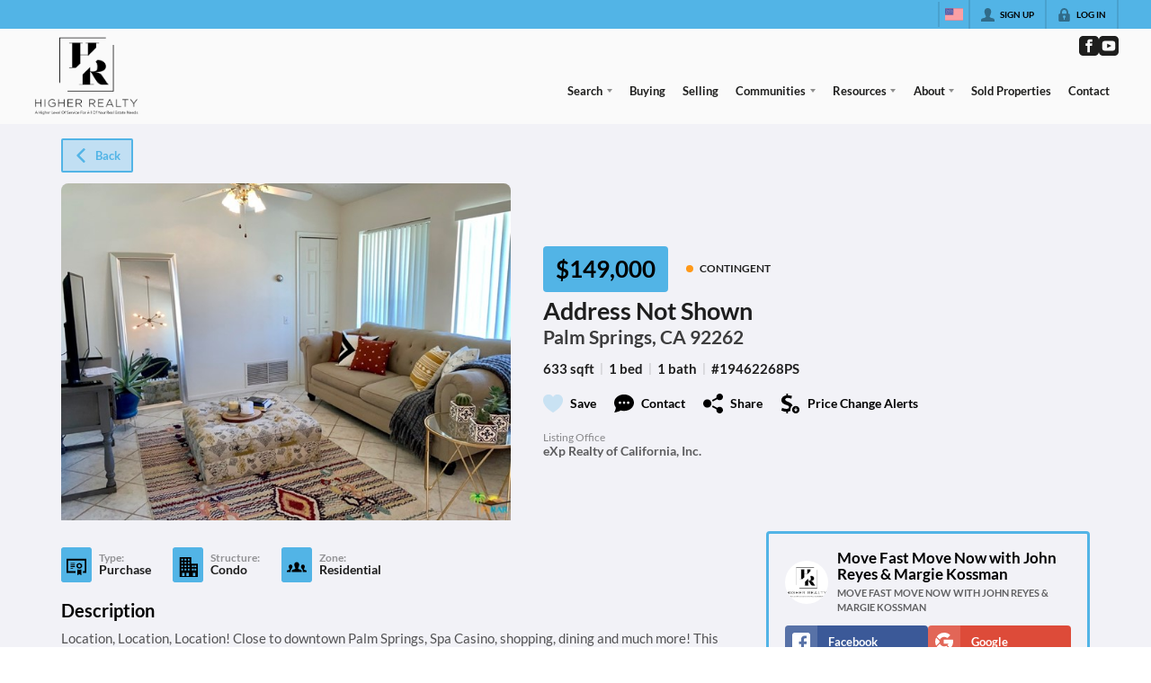

--- FILE ---
content_type: application/javascript
request_url: https://closehackstatic.com/_next/static/chunks/35379-32cc48e24de0ad30.js
body_size: 64983
content:
"use strict";(self.webpackChunk_N_E=self.webpackChunk_N_E||[]).push([[35379],{211:(e,n,t)=>{t.d(n,{A:()=>l});var a=t(95155),o=t(30218),i=t(46010),r=o.Ay.ul.withConfig({componentId:"sc-e337b69c-0"})([""]);let l=function(e){var n,t=e.item,o=e.id,l=e.className,s=e.titles,c=void 0===s?0:s;if(!t)return(0,a.jsx)(a.Fragment,{});var d=t.social_whatsapp_message?t.social_whatsapp_message:"";return(0,a.jsxs)(r,{style:null!=(n=e.style)?n:{},id:null!=o?o:void 0,className:null!=l?l:void 0,children:[t.social_facebook&&(0,a.jsx)("li",{children:(0,a.jsxs)("a",{href:"string"==typeof t.social_facebook?t.social_facebook:null,target:"_blank",onClick:"string"!=typeof t.social_facebook?t.social_facebook:function(){},"aria-label":"Go to Facebook Page",children:[(0,a.jsx)(i.A,{i:"social_facebook"}),c?(0,a.jsx)("span",{children:"Facebook"}):null]})}),t.social_instagram&&(0,a.jsx)("li",{children:(0,a.jsxs)("a",{href:"string"==typeof t.social_instagram?t.social_instagram:null,target:"_blank",onClick:"string"!=typeof t.social_instagram?t.social_instagram:function(){},"aria-label":"Go to Instagram Page",children:[(0,a.jsx)(i.A,{i:"social_instagram"}),c?(0,a.jsx)("span",{children:"Instagram"}):null]})}),t.social_youtube&&(0,a.jsx)("li",{children:(0,a.jsx)("a",{href:t.social_youtube,target:"_blank","aria-label":"Go to YouTube Page",children:(0,a.jsx)(i.A,{i:"social_youtube"})})}),t.social_twitter&&(0,a.jsx)("li",{children:(0,a.jsxs)("a",{href:"string"==typeof t.social_twitter?t.social_twitter:null,target:"_blank",onClick:"string"!=typeof t.social_twitter?t.social_twitter:function(){},"aria-label":"Go to Twitter Page",children:[(0,a.jsx)(i.A,{i:"social_twitter"}),c?(0,a.jsx)("span",{children:"Twitter"}):null]})}),t.social_linkedin&&(0,a.jsx)("li",{children:(0,a.jsxs)("a",{href:"string"==typeof t.social_linkedin?t.social_linkedin:null,target:"_blank",onClick:"string"!=typeof t.social_linkedin?t.social_linkedin:function(){},"aria-label":"Go to LinkedIn Page",children:[(0,a.jsx)(i.A,{i:"social_linkedin"}),c?(0,a.jsx)("span",{children:"LinkedIn"}):null]})}),t.social_pinterest&&(0,a.jsx)("li",{children:(0,a.jsxs)("a",{href:"string"==typeof t.social_pinterest?t.social_pinterest:null,target:"_blank",onClick:"string"!=typeof t.social_pinterest?t.social_pinterest:function(){},"aria-label":"Go to Pinterest Page",children:[(0,a.jsx)(i.A,{i:"social_pinterest"}),c?(0,a.jsx)("span",{children:"Pinterest"}):null]})}),t.social_yelp&&(0,a.jsx)("li",{children:(0,a.jsxs)("a",{href:t.social_yelp,target:"_blank","aria-label":"Go to Pinterest Page",style:{display:"block",borderRadius:"5px",overflow:"hidden"},children:[(0,a.jsx)(i.A,{i:"social_yelp"}),c?(0,a.jsx)("span",{children:"Yelp"}):null]})}),t.social_tiktok&&(0,a.jsx)("li",{children:(0,a.jsxs)("a",{href:t.social_tiktok,target:"_blank","aria-label":"Go to TikTok Page",children:[(0,a.jsx)(i.A,{i:"social_tiktok"}),c?(0,a.jsx)("span",{children:"TikTok"}):null]})}),t.social_google&&(0,a.jsx)("li",{children:(0,a.jsxs)("a",{href:t.social_google,target:"_blank","aria-label":"Go to Google Page",children:[(0,a.jsx)(i.A,{i:"social_google"}),c?(0,a.jsx)("span",{children:"Google"}):null]})}),t.social_threads&&(0,a.jsx)("li",{children:(0,a.jsxs)("a",{href:t.social_threads,target:"_blank","aria-label":"Go to Threads Page",children:[(0,a.jsx)(i.A,{i:"social_threads"}),c?(0,a.jsx)("span",{children:"Threads"}):null]})}),(null==t?void 0:t.social_whatsapp)&&(0,a.jsx)("li",{children:(0,a.jsxs)("a",{href:"https://wa.me/".concat(t.social_whatsapp,"?text=").concat(encodeURIComponent(d)),target:"_blank","aria-label":"Go to WhatsApp",children:[(0,a.jsx)(i.A,{i:"social_whatsapp"}),c?(0,a.jsx)("span",{children:"WhatsApp"}):null]})})]})}},2351:(e,n,t)=>{t.d(n,{A:()=>b});var a=t(82732),o=t(45849),i=t(22043),r=t(45377),l=t(95155),s=t(75848),c=t(95125),d=t(20063),_=t(12115),u=t(53505),p=t(17),m=t(14087),g=t(59466),f=t(21505),h=t(39422),x=t(32530),v=t(30218).Ay.section.withConfig({componentId:"sc-ccb13ea7-0"})(["position:relative;display:flex;align-items:center;justify-content:flex-start;width:100%;.swift_inline_label_hidden{position:absolute;left:-10000px;top:auto;width:1px;height:1px;overflow:hidden;}form{display:flex;justify-content:center;width:100%;border:2px solid ",";position:relative;input{background:",";color:",";&::placeholder{color:#1e1e1e;opacity:0.4;}font-size:12px;font-weight:700;-webkit-font-smoothing:antialiased;outline:none;color:#1e1e1e;background:#ffffff;border:none;margin:0;padding:11px 18px 12px;width:100%;max-width:100%;}button{display:flex;flex-direction:column;position:relative;z-index:5;.swift_button_content{}a{padding:0;}}a{flex:1;border-radius:0;}}.listing_search_input_results{position:absolute;top:100%;left:-2px;right:-2px;background:",";z-index:15;max-height:420px;overflow-y:auto;border:2px solid ",";&::-webkit-scrollbar{width:12px;}&::-webkit-scrollbar-track{background:",";}&::-webkit-scrollbar-thumb{background-color:",";border:3px solid transparent;}.listing_search_input_results_loading{padding:12px;display:flex;justify-content:center;}li{font-size:14px;font-weight:600;padding:8px;cursor:pointer;color:",";.listing_search_input_autocomplete_result_header{span{font-weight:700;-webkit-font-smoothing:antialiased;display:block;font-size:12.5px;line-height:100%;}small{font-weight:800;-webkit-font-smoothing:antialiased;display:block;opacity:0.5;font-size:10px;text-transform:uppercase;}}p{font-size:11px;opacity:0.6;font-weight:700;line-height:100%;margin-top:3px;}&:hover{background:",";}}}",""],function(e){return(0,x.transparentize)(.3,e.theme.color_primary)},function(e){return(0,x.transparentize)(.15,e.theme.color_nav_bg)},function(e){return e.theme.color_nav_text},function(e){return e.theme.color_nav_bg},function(e){return(0,x.transparentize)(.3,e.theme.color_primary)},function(e){return e.theme.color_nav_bg},function(e){return(0,x.darken)(.25,e.theme.color_nav_bg)},function(e){return e.theme.color_nav_text},function(e){return(0,x.darken)(.05,e.theme.color_nav_bg)},function(e){return"center"==e.$align&&"\njustify-content: center;\nform {\n    input {\n    }\n}\n"});let b=function(e){var n,t,x,b=(0,s.Ls)().fetcher,y=e.name,j=e.prompt,k=e.align,w=(0,i._)((0,_.useState)(e.value||""),2),$=w[0],A=w[1],C=(0,i._)((0,_.useState)([]),2),z=C[0],S=C[1],N=(0,i._)((0,_.useState)(!1),2),M=N[0],F=N[1],T=(0,i._)((0,_.useState)(!1),2),L=T[0],E=T[1],I=(0,_.useRef)(null),P=(0,d.useRouter)(),D=(0,p.o)().client.history_listing_search,O=(0,p.o)().dispatch,R={},H=(0,_.useCallback)((n=function(e){if(0===(e=e.trim()).length){F(!1),S([]);return}F(!0);var n,t,i="".concat(e);(null==(n=window)?void 0:n.appAxios)?null==(t=window)||t.appAxios:c.A,R[i]?(F(!1),S(R[i])):b.post("/handlers/front/listings-search-autocomplete",{search:e}).then(function(e){F(!1);var n=1===e.data.result?e.data.results.map(function(e){return(0,o._)((0,a._)({},e),{id:String(e.id)})}):[];R[i]=n,S(n)}).catch(function(e){console.error(e)})},function(){for(var e=arguments.length,a=Array(e),o=0;o<e;o++)a[o]=arguments[o];clearTimeout(t),t=setTimeout(function(){clearTimeout(t),n.apply(void 0,(0,r._)(a))},300)}),[]);(0,_.useEffect)(function(){e.listingSearch&&($?H($):S([]))},[$,H,e.listingSearch]);var U=function(e){O((0,g.Dj)({history_listing_search:[e].concat((0,r._)(D||[]))})),console.log("select suggestion",e);var n="/search?search_type=".concat(e.type,"&search=").concat(e.name);P.push(n)};return(0,l.jsx)(v,{$align:k,children:(0,l.jsxs)("form",{onSubmit:function(n){n.preventDefault(),n.stopPropagation(),e.onSubmit&&e.onSubmit({value:$})},children:[(0,l.jsx)("label",{htmlFor:"swift_inline_form_simple_"+y,className:"swift_inline_label_hidden",children:j}),!e.listingSearch&&(0,l.jsx)("input",{type:"text",autoComplete:"off",autoCorrect:"off",name:"search",placeholder:j,id:"swift_inline_form_simple_"+y,onChange:function(e){return A(e.target.value)}}),e.listingSearch&&(0,l.jsxs)(l.Fragment,{children:[(0,l.jsx)("input",{ref:I,type:"text",autoComplete:"off",autoCorrect:"off",name:"search",placeholder:j,id:"swift_inline_form_simple_"+y,value:$,onChange:function(e){A(e.target.value)},onFocus:function(){E(!0)},onBlur:function(){E(!1)}}),L&&(M?(0,l.jsx)("ul",{className:"listing_search_input_results",children:(0,l.jsx)("div",{className:"listing_search_input_results_loading",children:(0,l.jsx)(u.A,{size:"20"})})}):z.length>0?(0,l.jsx)("ul",{className:"listing_search_input_results",children:z.map(function(e,n){return(0,l.jsxs)("li",{onMouseDown:function(){return U(e)},children:[(0,l.jsxs)("div",{className:"listing_search_input_autocomplete_result_header",children:[(0,l.jsx)("span",{children:e.name}),e.listings_count_prime&&(0,l.jsxs)("small",{children:[(0,m._Z)(e.listings_count_prime)," Listings"]})]}),(0,l.jsxs)("p",{children:[e.type_title||e.type,(null==e?void 0:e.listing_mls)&&" | MLS #".concat(e.listing_mls)]})]},"".concat(e.id,"-").concat(n))})}):null),(0,l.jsx)(f.mS,{onEscape:function(){I.current.blur()}})]}),(e.button_text||e.button_icon)&&(0,l.jsx)(h.default,{color:"primary",size:"small",icon:e.button_icon,flip:!!e.button_icon_position&&"right"==e.button_icon_position,type:"submit",children:null!=(x=e.button_text)?x:void 0})]})})}},2429:(e,n,t)=>{t.d(n,{A:()=>C});var a=t(61975),o=t(82732),i=t(45849),r=t(45377),l=t(71450),s=t(95155),c=t(13490),d=t(20063),_=t(12115),u=t(75848),p=t(35379),m=t(19962),g=t(81897),f=t(89740),h=t(62359),x=t(17),v=t(14087),b=t(46010),y=t(211),j=t(59466),k=t(32530),w=t(30218).Ay.section.withConfig({componentId:"sc-e912d333-0"})(["&{background:",";color:",";}.front_footer_modern_logo{display:flex;justify-content:center;margin-bottom:36px;a{display:block;img{display:block;","}}}.front_footer_modern_primary{"," h3{font-weight:700;margin-bottom:10px;text-align:center;}.front_footer_modern_primary_contact,.front_footer_modern_primary_signup,.front_footer_modern_primary_office{padding:12px 24px;}.front_footer_modern_primary_contact{display:flex;flex-direction:column;align-items:center;ul{text-align:center;li{a{display:flex;margin-bottom:2px;i[data-mask-icon]{margin-top:4px;margin-right:8px;width:18px;height:18px;}.front_footer_modern_primary_contact_item_text{flex:1;span{display:block;font-size:inherit;strong{font-weight:800;display:block;}}}}}}}.front_footer_modern_primary_signup{.front_footer_modern_primary_signup_form{margin-top:24px;}}.front_footer_modern_primary_office{text-align:center;ul{text-align:center;li{margin-bottom:8px;display:flex;a{flex:1;span{display:block;font-size:inherit;strong{font-weight:800;display:block;}}}}}}}@media screen and (min-width:780px){.front_footer_modern_primary{display:flex;flex-wrap:wrap;> div:not(:last-of-type){border-right:2px solid ",";}.front_footer_modern_primary_contact,.front_footer_modern_primary_signup,.front_footer_modern_primary_office{flex-basis:33.3%;padding:0 24px;}}}.front_footer_modern_sitemap{margin:24px 0;text-align:center;"," .front_footer_modern_sitemap_content{max-width:1200px;margin-left:-18px;width:auto;.swift-masonry-column{padding-left:18px;background-clip:padding-box;.front_footer_modern_sitemap_item{margin-bottom:24px;}}}.front_footer_modern_sitemap_item{margin-bottom:24px;}.front_footer_modern_sitemap_item{h3{font-weight:700;a{display:flex;align-items:center;justify-content:center;font-size:inherit;font-weight:inherit;span{font-weight:inherit;font-size:inherit;}}}ul{margin-top:4px;li{a{display:flex;align-items:center;justify-content:center;opacity:0.6;cursor:pointer;span{font-size:inherit;margin-right:4px;}&:hover{opacity:1;}&.subnav{._hamburger{margin-right:4px;._hamburger_line{background:",";&:before,&:after{background:",";}}}}}}}}}.front_footer_modern_secondary{margin-top:8px;"," .front_footer_modern_social{margin-top:18px;display:flex;align-items:center;justify-content:center;gap:8px;li{i[data-mask-icon]{width:36px;height:36px;background-color:",";}}}.front_footer_modern_secondary_notices{margin-top:18px;ul{display:flex;justify-content:center;gap:8px;li{font-size:inherit;margin-top:8px;}}}.front_footer_modern_secondary_custom{margin-top:10px;text-align:center;}.front_footer_modern_secondary_copyright{margin-top:10px;text-align:center;}.front_footer_modern_secondary_built{margin-top:10px;text-align:center;}.front_footer_modern_secondary_termlinks{margin-top:10px;ul{display:flex;justify-content:center;gap:8px;li{a{display:block;font-size:inherit;text-decoration:underline !important;}}}}.front_footer_modern_secondary_associations{margin-top:18px;ul{display:flex;justify-content:center;gap:18px;li{i[data-mask-icon]{width:64px;height:64px;background-color:",";}}}}.front_footer_modern_brokerage_logo{margin-top:24px;display:flex;justify-content:center;a{display:block;img{display:block;","}}}}.front_footer_modern_tertiary{background-color:",";.front_footer_modern_mlses{display:flex;flex-wrap:wrap;justify-content:center;.front_footer_modern_mls{padding:0 1vw 32px;flex-basis:100%;@media screen and (min-width:680px){&:nth-last-of-type(n + 3),&:nth-last-of-type(n + 3) ~ .front_footer_modern_mls{flex-basis:50%;}&:nth-last-of-type(2),&:nth-last-of-type(2) ~ .front_footer_modern_mls{flex-basis:50%;}&:nth-last-of-type(1):first-of-type{flex-basis:100%;}}@media screen and (min-width:980px){&:nth-last-of-type(n + 4),&:nth-last-of-type(n + 4) ~ .front_footer_modern_mls{flex-basis:33.3%;}&:nth-last-of-type(3),&:nth-last-of-type(3) ~ .front_footer_modern_mls{flex-basis:33.3%;}&:nth-last-of-type(2),&:nth-last-of-type(2) ~ .front_footer_modern_mls{flex-basis:50%;}&:nth-last-of-type(1):first-of-type{flex-basis:100%;}}.front_footer_modern_mls_window{max-width:800px;margin:0 auto;}.front_footer_modern_mls_logo{display:flex;flex-wrap:wrap;align-items:center;justify-content:center;a{display:flex;padding:2px 8px;min-height:80px;align-items:center;img{max-height:80px;max-width:220px;}}}.front_footer_modern_mls_legal{text-align:center;font-size:12px;opacity:0.5;margin-top:4px;p{font-size:12px;margin-top:4px;}}.front_footer_modern_mls_legals{display:flex;flex-wrap:wrap;justify-content:center;gap:4px;margin:8px 0 0;li{a{text-decoration:underline !important;font-size:12px;display:block;line-height:18px;opacity:0.75;cursor:pointer;color:",";&:hover{opacity:1;}}}}}}}@media screen and (min-width:580px){}@media screen and (min-width:820px){.front_footer_modern_primary{display:flex;justify-content:center;}}"],function(e){return e.theme.color_footer_bg||e.theme.color_body_bg},function(e){return e.theme.color_footer_text||e.theme.color_body_text},function(e){var n=void 0!==e.$footerLogoSize?e.$footerLogoSize:50,t=void 0!==e.$footerLogoSizeMobile?e.$footerLogoSizeMobile:n;return"\n                        max-width: ".concat(120+n/100*280,"px;\n                        max-height: ").concat(60+n/100*140,"px;\n\n                        @media screen and (max-width: 768px) {\n                            max-width: ").concat(100+t/100*200,"px;\n                            max-height: ").concat(50+t/100*100,"px;\n                        }\n                    ")},function(e){var n=e.$fontSizeMin||14,t=e.$fontSizeMax||15,a=Math.round(1.25*n),o=Math.round(1.25*t);return"\n                font-size: clamp(".concat(n,"px, calc(").concat(n,"px + (").concat(t-n,") * ((100vw - 400px) / 1000)), ").concat(t,"px);\n\n                h3 {\n                    font-size: clamp(").concat(a,"px, calc(").concat(a,"px + (").concat(o-a,") * ((100vw - 400px) / 1000)), ").concat(o,"px);\n                }\n            ")},function(e){return(0,k.readableColor)(e.theme.color_nav_bg,(0,k.darken)(.08,e.theme.color_nav_bg),(0,k.lighten)(.1,e.theme.color_nav_bg),!1)},function(e){var n=e.$fontSizeMin||14,t=e.$fontSizeMax||15,a=Math.round(1.25*n),o=Math.round(1.25*t);return"\n                font-size: clamp(".concat(n,"px, calc(").concat(n,"px + (").concat(t-n,") * ((100vw - 400px) / 1000)), ").concat(t,"px);\n\n                h3 {\n                    font-size: clamp(").concat(a,"px, calc(").concat(a,"px + (").concat(o-a,") * ((100vw - 400px) / 1000)), ").concat(o,"px);\n                }\n            ")},function(e){return e.theme.color_footer_text||e.theme.color_body_text},function(e){return e.theme.color_footer_text||e.theme.color_body_text},function(e){var n=e.$fontSizeSecondaryMin||12,t=e.$fontSizeSecondaryMax||14;return"\n                font-size: clamp(".concat(n,"px, calc(").concat(n,"px + (").concat(t-n,") * ((100vw - 400px) / 1000)), ").concat(t,"px);\n            ")},function(e){return e.theme.color_primary},function(e){return e.theme.color_footer_text||e.theme.color_body_text},function(e){var n=void 0!==e.$footerLogoSize?e.$footerLogoSize:50,t=void 0!==e.$footerLogoSizeMobile?e.$footerLogoSizeMobile:n;return"\n                            max-width: ".concat(120+n/100*280,"px;\n                            max-height: ").concat(60+n/100*140,"px;\n\n                            @media screen and (max-width: 768px) {\n                                max-width: ").concat(100+t/100*200,"px;\n                                max-height: ").concat(50+t/100*100,"px;\n                            }\n                        ")},function(e){return(0,k.darken)(.08,e.theme.color_footer_bg||e.theme.color_body_bg)},function(e){return(0,k.meetsContrastGuidelines)(e.theme.color_footer_bg||e.theme.color_body_bg,e.theme.color_primary).AA?e.theme.color_primary:e.theme.color_footer_text||e.theme.color_body_text}),$=t(18069),A=[4,9,30,33,134,266,267,268,277];let C=(0,_.memo)(function(e){var n,t,k,C,z,S,N,M,F,T,L,E,I,P,D,O,R,H,U=e.styling,G=e.website,W=e.auth,Y=e.mls,B=e.offices,q=e.type,V=(e.testimonial_count,e.article_count,e.resources),J=(0,d.useRouter)(),X=(0,p.U)().page,K=(0,x.o)(),Q=K.dispatch,Z=K.server,ee=Z.cookie_agent,en=Z.footer_schema,et=K.client,ea=et.language,eo=et.language_global_strings,ei=et.styling_alter,er=(0,o._)({},U,ei),el=(0,u.Ls)().fetcher,es=(void 0===en?[]:en).map(function(e){return(0,o._)({},e)});es&&es.length||(es=[{name:"Company",children:[{name:"Home",permalink:"/"},{name:"About",permalink:"/about"},{name:"Testimonials",permalink:"/testimonials"},{name:"Contact",permalink:"/contact"}]},{name:"Explore",children:[{name:"Property Search",permalink:"/search"},{name:"Featured Properties",permalink:"/listings"},{name:"Areas",permalink:"/areas"}]}]),"platform"==q&&(es=[]),es.forEach(function(e,n){e.children&&(e.children_paths=e.children.map(function(e){return e.path}))}),ea&&"en"!==ea&&eo&&(es=es.map(function(e){var n;return(0,i._)((0,o._)({},e),{name:eo[e.name]||e.name,children:null==(n=e.children)?void 0:n.map(function(e){return(0,i._)((0,o._)({},e),{name:eo[e.name]||e.name})})})})),(0,d.usePathname)();var ec=(0,$.n)(ea,eo),ed=(null==W?void 0:W.active)&&(null==(n=W.login)?void 0:n.mode)=="client"&&(null==(t=W.client_agent)?void 0:t.phone)?W.client_agent.phone:ee&&ee.phone?ee.phone:null==G?void 0:G.phone,e_=(null==W?void 0:W.active)&&(null==(k=W.login)?void 0:k.mode)=="client"&&(null==(C=W.client_agent)?void 0:C.email)?W.client_agent.email:ee&&ee.email?ee.email:null==G?void 0:G.email,eu=(null==W?void 0:W.active)&&(null==(z=W.login)?void 0:z.mode)=="client"&&(null==(S=W.client_agent)?void 0:S.name)?W.client_agent.name:ee&&ee.name?ee.name:null==G?void 0:G.contact_name,ep=(null==W?void 0:W.active)&&(null==(N=W.login)?void 0:N.mode)=="client"&&(null==(M=W.client_agent)?void 0:M.title)?W.client_agent.title:ee&&ee.title?ee.title:null==G?void 0:G.contact_title,em=e_===(null==G?void 0:G.email)&&(null==G?void 0:G.email_subject)?G.email_subject:null,eg=X&&(null==(F=X.modules)?void 0:F.filter(function(e){return A.includes(parseInt(e.id))}).length)>0,ef=null==Y?void 0:Y.filter(function(e){var n;return e.image||e.legal_notices_footer||(null==(n=e.mls_legal)?void 0:n.length)>0});return null==ef||ef.sort(function(e,n){return e.legal_notices_footer&&n.legal_notices_footer?n.legal_notices_footer.length-e.legal_notices_footer.length:e.legal_notices_footer?-1:1*!!n.legal_notices_footer}),(0,s.jsxs)(w,{$footerLogoSize:null!=(O=er.footer_logo_size)?O:50,$footerLogoSizeMobile:null!=(H=null!=(R=er.footer_logo_size_mobile)?R:er.footer_logo_size)?H:50,$fontSizeMin:er.footer_font_size_min,$fontSizeMax:er.footer_font_size_max,$fontSizeSecondaryMin:er.footer_font_secondary_size_min,$fontSizeSecondaryMax:er.footer_font_secondary_size_max,children:[(0,s.jsxs)(m.A,{type:"front.footer",children:[(0,s.jsxs)("div",{className:"front_footer_modern_primary",children:["1"==er.footer_contact_show&&(0,s.jsxs)("div",{className:"front_footer_modern_primary_contact",children:[(0,s.jsx)("h3",{children:ec("Contact")}),(0,s.jsxs)("ul",{children:[eu&&(0,s.jsx)("li",{children:(0,s.jsx)("a",{href:"/contact",children:(0,s.jsxs)("div",{className:"front_footer_modern_primary_contact_item_text",children:[(0,s.jsx)("span",{children:(0,s.jsx)("strong",{children:eu})}),ep&&(0,s.jsx)("span",{children:ep})]})})}),ed&&(0,s.jsx)("li",{children:(0,s.jsx)("a",{href:"tel:"+ed,children:(0,s.jsx)("div",{className:"front_footer_modern_primary_contact_item_text",children:(0,s.jsx)("span",{children:ed})})})}),e_&&(0,s.jsx)("li",{children:(0,s.jsx)("a",{href:"mailto:"+e_+(em?"?subject="+encodeURIComponent(em):""),children:(0,s.jsx)("div",{className:"front_footer_modern_primary_contact_item_text",children:(0,s.jsx)("span",{children:e_})})})}),G.contact_name_secondary&&(0,s.jsxs)(s.Fragment,{children:[G.contact_name_secondary&&(0,s.jsx)("li",{children:(0,s.jsx)("a",{href:"/contact",children:(0,s.jsxs)("div",{className:"front_footer_modern_primary_contact_item_text",children:[(0,s.jsx)("span",{children:(0,s.jsx)("strong",{children:G.contact_name_secondary})}),ep&&(0,s.jsx)("span",{children:ep})]})})}),G.phone_secondary&&(0,s.jsx)("li",{children:(0,s.jsx)("a",{href:"tel:"+G.phone_secondary,children:(0,s.jsx)("div",{className:"front_footer_modern_primary_contact_item_text",children:(0,s.jsx)("span",{children:G.phone_secondary})})})}),G.email_secondary&&(0,s.jsx)("li",{children:(0,s.jsx)("a",{href:"mailto:"+G.email_secondary+(G.email_subject?"?subject="+encodeURIComponent(G.email_subject):""),children:(0,s.jsx)("div",{className:"front_footer_modern_primary_contact_item_text",children:(0,s.jsx)("span",{children:G.email_secondary})})})})]})]})]}),(0,s.jsxs)("div",{className:"front_footer_modern_primary_signup",children:[(0,s.jsx)("h3",{children:ec("Get in Touch")}),(0,s.jsx)(g.Ay,{className:"front_footer_modern_primary_signup_form",onSubmit:function(e){return(0,a._)(function(){var n,t,a,o,i,r;return(0,l.YH)(this,function(l){switch(l.label){case 0:console.log("footer-modern.tsx - form vals",e),e.url=(null==(t=window)||null==(n=t.location)?void 0:n.pathname)||"/",e.type="contact",e.website_id=G.id,l.label=1;case 1:return l.trys.push([1,3,,4]),console.log("footer-modern.tsx - 1"),[4,el.post("/handlers/front/lead-create",e)];case 2:if(console.log("footer-modern - lead_create sent!",a=l.sent().data),G&&G.script_lead_success&&(0,v.My)(G.script_lead_success),console.log("footer-modern.tsx - 2"),!a.ok)return console.log("footer-modern.tsx - 4"),[2,{error:a.message}];return console.log("footer-modern.tsx - 3"),(null==(o=a.auth)?void 0:o.active)&&(null==(r=a.auth)||null==(i=r.login)?void 0:i.mode)=="client"?(Q((0,j.bj)({auth:a.auth})),Q((0,j.Dj)({lead:null,notification:{title:"1"==a.success_enabled&&a.success_header?a.success_header:"You're Now Logged In!",message:"1"==a.success_enabled&&a.success_body?a.success_body:(0,s.jsxs)(s.Fragment,{children:[(0,s.jsxs)("p",{children:[(0,s.jsx)("strong",{children:"Username:"})," ",a.auth.login.login]}),a.auth.client.phone&&a.auth.client.phone.length>0&&(0,s.jsxs)("p",{children:[(0,s.jsx)("strong",{children:"Password:"})," Your phone number, digits only, starting with the area code (ex. 8184442233)"]}),(0,s.jsx)("p",{children:"You can save properties, access your dashboard, and much more."})]}),button_text:"1"==a.success_enabled&&a.success_button_text?a.success_button_text:"Okay",button_url:"1"==a.success_enabled&&a.success_button_url?a.success_button_url:null,onClose:function(){a.redirect&&J.push(a.redirect)}}}))):Q((0,j.Dj)({lead:null,notification:{title:"1"==a.success_enabled&&a.success_header?a.success_header:"Awesome!",message:"1"==a.success_enabled&&a.success_body?a.success_body:"We have saved your information and will be in touch!",button_text:"1"==a.success_enabled&&a.success_button_text?a.success_button_text:"Okay",button_url:"1"==a.success_enabled&&a.success_button_url?a.success_button_url:null}})),console.log("footer-modern.tsx - 3b"),[3,4];case 3:return console.log("lead error!!",l.sent()),[3,4];case 4:return[2]}})})()},resetOnSubmit:!1,userScore:!0,inline:!0,fields:(0,r._)([{key:"email",type:"text",label:!1,value:"",placeholder:"Email Address",validate:!0,flex:1}]).concat([{key:"submit",type:"submit",color:"primary",icon:"submit",label:!1}])})]}),(0,s.jsxs)("div",{className:"front_footer_modern_primary_office",children:[(0,s.jsx)("h3",{children:ec("Office")}),(0,s.jsx)("ul",{children:B&&B.filter(function(e){return"franchise"!=e.type}).map(function(e){return(0,s.jsx)("li",{className:"address",children:(0,s.jsxs)("a",{href:"/contact",children:[e.name?(0,s.jsx)(s.Fragment,{children:(0,s.jsx)("span",{children:(0,s.jsx)("strong",{children:e.name})})}):"",e.address?(0,s.jsx)("span",{children:(0,s.jsx)("span",{children:e.address})}):null,(0,s.jsx)("span",{children:[e.address_city&&e.address_state?"".concat(e.address_city,", ").concat(e.address_state):e.address_city||e.address_state,e.address_zip].filter(Boolean).join(" ")}),e.phone&&(0,s.jsx)("span",{children:e.phone}),e.email&&(0,s.jsx)("span",{children:e.email}),e.license&&(0,s.jsx)("span",{children:e.license})]})},e.id)})})]})]}),(0,s.jsxs)("div",{className:"front_footer_modern_secondary",children:[(0,s.jsx)(y.A,{className:"front_footer_modern_social",item:G}),(0,s.jsx)("div",{className:"front_footer_modern_sitemap",children:(0,s.jsx)(f.A,{items:(0,r._)(es).concat((0,r._)(W&&W.login&&W.login.id?[{name:ec("Account"),children:[{name:ec("Dashboard"),permalink:"/"+((null==(T=W.login)?void 0:T.mode)==="agent"?"agent":null==(L=W.login)?void 0:L.mode)},{name:ec("Logout"),permalink:"/logout"}]}]:[{name:ec("Account"),children:[{name:ec("Login"),onClick:function(){Q((0,j.Dj)({login:{active:!0}}))}}].concat((0,r._)("website"==q?[{name:ec("Sign Up"),onClick:function(){Q((0,j.Dj)({lead:{type:"contact"}}))}}]:[]))}])),renderItem:function(e,n){return(0,s.jsxs)("div",{className:"front_footer_modern_sitemap_item",children:[(0,s.jsx)("h3",{children:(0,s.jsx)(c.A,{href:e.permalink||"",children:(0,s.jsx)("span",{children:e.name})})}),e.children&&(0,s.jsx)(h.A,{color_bg:er.color_footer_bg||er.color_body_bg||"#FFFFFF",height:"320",triggerType:"link",children:(0,s.jsx)("ul",{children:e.children.map(function(t,a){return"/login"===t.permalink?(0,s.jsx)("li",{children:(0,s.jsx)("a",{onClick:function(){Q((0,j.Dj)({login:{active:!0}}))},children:(0,s.jsx)("span",{children:t.name})})},"nav-"+n+"-"+a):"subnav"===t.type?(0,s.jsx)("li",{children:(0,s.jsxs)("a",{onClick:function(){Q((0,j.Dj)({subnav:t.subnav,navElem:e}))},className:"subnav",children:[(0,s.jsx)("div",{className:"_hamburger",children:(0,s.jsx)("div",{className:"_hamburger_line"})}),(0,s.jsx)("span",{children:t.name})]})},"nav-"+n+"-"+a):t.onClick?(0,s.jsx)("li",{children:(0,s.jsxs)("a",{onClick:t.onClick,children:[(0,s.jsx)("span",{children:t.name}),(0,s.jsx)(b.A,{i:"arrow_right_circled"})]})},"nav-"+n+"-"+a):(0,s.jsx)("li",{children:(0,s.jsx)(c.A,{href:t.permalink||"",target:"1"===t.tab?"_blank":void 0,children:(0,s.jsx)("span",{children:t.name})})},"nav-"+n+"-"+a)})})})]},n)}})}),V&&V.filter(function(e){return e.category&&"notices"==e.category}).length>0&&(0,s.jsx)("div",{className:"front_footer_modern_secondary_notices",children:(0,s.jsx)("ul",{children:V&&V.filter(function(e){return e.category&&"notices"==e.category}).map(function(e,n){return(0,s.jsx)("li",{children:(0,s.jsx)(c.A,{href:e.external_url||e.file_url||"",target:"_blank",children:e.name})},n)})})}),(null==V||null==(E=V.filter(function(e){return e.file_url&&e.resource_category_id&&10==e.resource_category_id}))?void 0:E.length)>0&&(0,s.jsx)("div",{className:"front_footer_modern_secondary_logos",children:(0,s.jsx)("ul",{children:null==V||null==(I=V.filter(function(e){return e.file_url&&e.resource_category_id&&10==e.resource_category_id}))?void 0:I.map(function(e,n){return(0,s.jsx)("li",{children:(0,s.jsx)(c.A,{href:e.external_url||"/","aria-label":"Download File: "+e.name,children:(0,s.jsx)("img",{src:e.file_url,alt:e.name})})},n)})})}),(null==G?void 0:G.footer_html)&&(0,s.jsx)("div",{className:"front_footer_modern_secondary_custom",children:(0,s.jsx)("div",{dangerouslySetInnerHTML:{__html:G.footer_html}})}),(0,s.jsxs)("div",{className:"front_footer_modern_secondary_copyright",children:["\xa9 ",new Date().getFullYear()," ",G?G.company?G.company:G.name:null,G&&"."!==(G.company?G.company:G.name).slice(-1)?". ":" ","All rights reserved."]}),G&&(!G.config||!G.config.brand_parent||"self"!=G.config.brand_parent)&&(0,s.jsxs)("div",{className:"front_footer_modern_secondary_built",children:["Website built by ",(0,s.jsx)("a",{href:"https://closehack.com",children:"CloseHack"}),"."]}),G&&(null==er?void 0:er.footer_terms)=="1"?(0,s.jsx)("div",{className:"front_footer_modern_secondary_termlinks",children:(null==er||null==(P=er.footer_terms_items)?void 0:P.length)>0&&(0,s.jsx)("ul",{children:er.footer_terms_items.map(function(e,n){return(0,s.jsx)("li",{children:(0,s.jsx)("a",{href:e.url,target:e.url&&e.url.startsWith("http")?"_blank":void 0,children:e.name})},n)})})}):(0,s.jsxs)("div",{className:"front_footer_modern_secondary_termlinks",children:[" ",(0,s.jsxs)("ul",{children:[(0,s.jsx)("li",{children:(0,s.jsx)("a",{href:"/privacy",children:"Privacy"})}),(0,s.jsx)("li",{children:(0,s.jsx)("a",{href:"/terms",children:"Terms"})}),(0,s.jsx)("li",{children:(0,s.jsx)("a",{href:"/dmca",children:"DMCA"})}),(0,s.jsx)("li",{children:(0,s.jsx)("a",{href:"/accessibility",children:"Accessibility"})}),(0,s.jsx)("li",{children:(0,s.jsx)("a",{href:"/fair-housing-statement",children:"Fair Housing"})})]})]}),(0,s.jsx)("div",{className:"front_footer_modern_brokerage_logo",children:(0,s.jsx)(c.A,{href:(null==G?void 0:G.brokerage_website)?null==G?void 0:G.brokerage_website:"/",className:"HII",children:(0,s.jsx)("img",{src:er.logo_secondary?er.logo_secondary:er.logo_primary?er.logo_primary:"https://closehack-static.s3.us-west-1.amazonaws.com/logo.png",alt:"website"==q&&G?G.name+" - Footer Logo":"CloseHack Real Estate Marketing - Footer Logo"})})}),(0,s.jsx)("div",{className:"front_footer_modern_secondary_associations",children:(0,s.jsx)("ul",{children:G&&(null==er?void 0:er.footer_icons)=="0"?(0,s.jsxs)(s.Fragment,{children:[(0,s.jsx)("li",{className:"front_footer_modern_secondary_association_equalopportunity",children:(0,s.jsx)("div",{children:(0,s.jsx)(b.A,{i:"equal_housing"})})}),(null==G?void 0:G.nar_members)>0&&(0,s.jsx)("li",{className:"front_footer_modern_secondary_association_agent",children:(0,s.jsx)("a",{href:"https://www.nar.agent/",target:"_blank","aria-label":"REALTOR logo",children:(0,s.jsx)(b.A,{i:"realtor"})})})]}):G&&(null==er||null==(D=er.footer_icons_items)?void 0:D.length)>0?(0,s.jsx)(s.Fragment,{children:er.footer_icons_items.map(function(e,n){return(0,s.jsx)(_.Fragment,{children:"eoh"==e.type?(0,s.jsx)("li",{className:"front_footer_modern_secondary_association_equalopportunity",children:(0,s.jsx)("div",{children:(0,s.jsx)(b.A,{i:"equal_housing"})})}):"eol"==e.type?(0,s.jsx)("li",{className:"front_footer_modern_secondary_association_equalopportunity",children:(0,s.jsx)("div",{children:(0,s.jsx)(b.A,{i:"equal_lending"})})}):"realtor"==e.type?(0,s.jsx)("li",{children:(0,s.jsx)("a",{href:"https://www.nar.realtor/",target:"_blank","aria-label":"REALTOR logo",children:(0,s.jsx)(b.A,{i:"realtor"})})}):"realtor_mls"==e.type?(0,s.jsx)("li",{children:(0,s.jsx)("a",{href:"https://www.nar.realtor/",target:"_blank","aria-label":"REALTOR & MLS logo",children:(0,s.jsx)(b.A,{i:"realtor_mls"})})}):"custom_svg"==e.type?(0,s.jsx)("li",{className:"front_footer_modern_secondary_association_custom",children:(0,s.jsx)("a",{href:e.url,target:"_blank","aria-label":e.name,children:(0,s.jsx)("i",{dangerouslySetInnerHTML:{__html:e.svg}})})}):"custom_image"==e.type?(0,s.jsx)("li",{className:"front_footer_modern_secondary_association_custom",children:(0,s.jsx)("a",{href:e.url,target:"_blank","aria-label":e.name,children:(0,s.jsx)("img",{src:e.image})})}):null},n)})}):null})})]})]}),eg&&(null==ef?void 0:ef.length)>0?(0,s.jsx)("div",{className:"front_footer_modern_tertiary",children:(0,s.jsx)(m.A,{type:"front.footer_wide",children:(0,s.jsx)("div",{className:"front_footer_modern_mlses",children:ef.map(function(e,n){return(0,s.jsx)("div",{className:"front_footer_modern_mls",children:(0,s.jsxs)("div",{className:"front_footer_modern_mls_window",children:[e.image?(0,s.jsx)("div",{className:"front_footer_modern_mls_logo",children:(0,s.jsx)("a",{"aria-label":"MLS Data Supplier: "+e.name,children:(0,s.jsx)("img",{src:e.image,alt:e.name})})}):(0,s.jsx)("div",{className:"front_footer_modern_mls_logo",children:(0,s.jsx)("h5",{style:{fontSize:"16px",fontWeight:700},children:e.name})}),e.legal_notices_footer&&(0,s.jsx)("div",{className:"front_footer_modern_mls_legal",dangerouslySetInnerHTML:{__html:e.legal_notices_footer.replace("{listing_date_updated_mls}",e.time_synced_min||"Unknown Date").replace("{date_updated}",e.time_synced_min||"Unknown Date").replace("{website_name}",G.name)}}),e.mls_legal&&e.mls_legal.length>0&&(0,s.jsx)("ul",{className:"front_footer_modern_mls_legals",children:e.mls_legal.map(function(n,t){return(0,s.jsx)("li",{children:(0,s.jsx)("a",{onClick:function(){Q((0,j.Dj)({notification:{title:n.name+" ("+e.acronym+")",message:n.content.replace("{listing_date_updated_mls}",e.time_synced_min||"Unknown Date").replace("{date_updated}",e.time_synced_min||"Unknown Date").replace("{website_name}",G.name)}}))},children:n.name})},t)})})]})},n)})})})}):null]})})},7192:(e,n,t)=>{t.d(n,{A:()=>O});var a=t(87773),o=t(44351),i=t(3037),r=t(82732),l=t(45849),s=t(22043),c=t(45377),d=t(80971),_=t(95155),u=t(12115),p=t(20063),m=t(60618),g=t(17808),f=t(72969),h=t(51615),x=t(96409),v=t(32530),b=t(17),y=t(75848),j=t(29068),k=t(39422),w=t(19962),$=t(89091),A=t(40111),C=t(4176),z=t(79472),S=t(30218),N=t(59466),M=t(14087),F=t(95704),T=S.Ay.div.withConfig({componentId:"sc-974dd7d3-0"})(["position:absolute;top:0;left:0;right:0;bottom:0;background-color:rgba(0,0,0,0.7);z-index:10;display:flex;align-items:center;justify-content:center;& > *{opacity:0;pointer-events:none;transition:opacity 0.2s ease;}&:hover > *{opacity:1;pointer-events:auto;}"]),L=function(e,n){var t=e;return t.replace(/>([^<]+)</g,function(e,t){var a=t.trim();return n[a]?e.replace(a,n[a]):e})},E=function(e,n){if(!e||!n)return e;if("string"==typeof e)return e.includes("<")&&e.includes(">")?L(e,n):n[e]||e;if(Array.isArray(e))return e.map(function(e){return E(e,n)});if((void 0===e?"undefined":(0,d._)(e))==="object"){var t={};for(var a in e)t[a]=E(e[a],n);return t}return e},I=function(e){var n=(0,b.o)().server,t=(n.website,n.styling),a=n.type;(0,y.Ls)().fetcher;var o=(0,s._)((0,u.useState)("list"),2);o[0],o[1];var i=(0,s._)((0,u.useState)(null),2);return i[0],i[1],(0,_.jsx)(_.Fragment,{children:(0,_.jsx)(z.Pr.PageBody,{children:(0,_.jsx)(w.A,{type:"dash.blocked",children:(0,_.jsx)(z.Pr.PageBodyMain,{children:(0,_.jsxs)("div",{style:{width:"100%",display:"block",maxWidth:"400px"},children:["website"==a&&t.logo_primary?(0,_.jsx)("img",{width:"180px",style:{width:"100%",maxWidth:"180px",margin:"0 auto"},src:t.logo_primary}):(0,_.jsx)("img",{width:"400px",style:{width:"100%",maxWidth:"400px"},src:"https://quicktours-static.s3.us-west-1.amazonaws.com/website_medias/20210921075034.png"}),(0,_.jsx)("h4",{style:{fontWeight:800,fontSize:"1.7em",marginTop:"32px"},children:"Page Not Found"}),(0,_.jsx)("h6",{style:{fontWeight:600,fontSize:"0.9em",marginTop:"6px",marginBottom:"18px",opacity:"0.8"},children:"Oh no, looks like what you're looking for isn't here anymore."}),(0,_.jsx)(C.a,{$align:"center",children:(0,_.jsx)(k.default,{href:"/contact",icon:"person",fillType:"light",children:"Contact Us"})})]})})})})})},P=S.Ay.div.withConfig({componentId:"sc-974dd7d3-1"})(["padding:32px 20px;text-align:center;background:#8f1616;color:white;h2{margin-bottom:4px;font-size:24px;}p{font-size:16px;opacity:0.6;}"]),D=function(e){function n(e){var t;return(0,o._)(this,n),(t=(0,a._)(this,n,[e])).reset=function(){t.setState({hasError:!1,error:void 0})},t.state={hasError:!1},t}(0,i._)(n,e);var t=n.prototype;return t.componentDidCatch=function(e,n){console.error("Caught error:",e,n)},t.render=function(){var e,n=this.state,t=n.hasError,a=n.error;return t?null!=(e=this.props.fallback)?e:(0,_.jsxs)(P,{children:[(0,_.jsxs)("h2",{children:["Error in module ",this.props.name,"!"]}),(0,_.jsx)("p",{children:null==a?void 0:a.message})]}):this.props.children},n.getDerivedStateFromError=function(e){return{hasError:!0,error:e}},n}(u.Component);let O=function(e){var n=e.path,t=(e.req,e.res,e.ok),a=(e.navFixedHeight,e.supernavFixedHeight,e.permalink_fetch),o=e.history,i=e.contextual,d=void 0!==i&&i,y=e.page,w=(0,s._)((0,u.useState)(!1),2),C=w[0];w[1];var z=(0,b.o)(),S=z.server,L=S.auth,P=(S.server_type,S.website,S.styling),O=S.fonts,R=(S.styling_alter,S.styling_global,S.stylesheets,S.domain,S.api_url,z.server),H=z.client,U=H.page_module_controller,G=H.overlay_page_module_id,W=H.overlay_page_module_alter,Y=void 0===W?{}:W,B=H.overlay_page_module_scroll_trigger,q=H.language,V=H.language_strings,J=(0,b.o)().dispatch;(0,u.useEffect)(function(){o&&J((0,N.bj)({auth:(0,l._)((0,r._)({},R.auth),{history:o})}))},[o]),(0,j.A)(L),(0,u.useEffect)(function(){"production"!=F.env.NEXT_PUBLIC_NODE_ENV&&console.log("[page]",y)},[]),(0,u.useEffect)(function(){if((!U||0===Object.keys(U).length)&&y){var e=(y.modules||[]).filter(function(e){return"module_controller"===e.type&&"ModuleControllerTabs"===e.name}),n={};e.forEach(function(e){var t,a=e.page_module_id.toString(),o=null==(t=e.props.options)?void 0:t[0];o&&(n[a]=o.module_ids)}),Object.keys(n).length>0&&J((0,N.Dj)({page_module_controller:(0,r._)({},U||{},n)}))}},[y]);var X=(0,u.useContext)(A.a),K=X.navHeight,Q=X.supernavHeight;X.filtersHeight,x.A;var Z=(0,p.usePathname)(),ee=[];if(null==y?void 0:y.modules){ee=null==y?void 0:y.modules.filter(function(e){var n,t;return(null==(t=e.props)||null==(n=t.fonts)?void 0:n.length)>0}).map(function(e){return e.props.fonts.filter(function(e){return e.font_id}).map(function(e){return e.font_id})}).flat().filter(function(e,n,t){return t.indexOf(e)===n}).map(function(e){return parseInt(e)});var en=null==y?void 0:y.modules.filter(function(e){var n,t;return null==(t=e.props)||null==(n=t.contain)?void 0:n.shout_font_id}).map(function(e){return e.props.contain.shout_font_id}).filter(function(e,n,t){return t.indexOf(e)===n}).map(function(e){return parseInt(e)});ee=(0,c._)(ee).concat((0,c._)(en))}(0,u.useEffect)(function(){if(t&&y&&y.modules){var e=[],n=setTimeout(function(){y.modules.filter(function(e){return e.page_module_javascript}).forEach(function(n){console.log("Module has javascript",n.page_module_javascript,n.page_module_id);var t=(0,M.My)(n.page_module_javascript,n.page_module_id);e.push(t)})},1e3);return function(){clearTimeout(n),e.forEach(function(e){return e()})}}},[n,t,y]);var et=(0,l._)((0,r._)({},y),{modules:(0,c._)(((null==y?void 0:y.modules)?(y.modules||[]).map(function(e){return(0,l._)((0,r._)({},e),{component:f.R[e.name],props:(0,l._)((0,r._)({},e.props),{contain:e.props.contain?(0,l._)((0,r._)({},e.props.contain),{shout_font_name:e.props.contain.shout_font_id?O[e.props.contain.shout_font_id].name:null}):null})})}):[]).filter(function(e){return void 0!==e.component}).filter(function(e){var n,t=y.modules.filter(function(e){return"module_controller"===e.type});if(0===t.length)return!0;var a=!1,o=!0,i=!1,r=!1;return t.forEach(function(n){if("ModuleControllerLogin"===n.name){i=!0;var t=parseInt(n.page_module_id),l=null==U?void 0:U[t];l&&"success"===l.status&&(r=!0),e.page_module_id===n.page_module_id&&(o=!r,a=!0)}}),(!i||!!r||e.page_module_id===(null==(n=t.find(function(e){return"ModuleControllerLogin"===e.name}))?void 0:n.page_module_id))&&(t.forEach(function(n){if("ModuleControllerTabs"===n.name){var t=parseInt(n.page_module_id),i=null==U?void 0:U[t];if(i){var r=n.props.options.find(function(e){return e.module_ids===i.toString()});if(r){var l=r.module_ids.split(",").map(function(e){return e.trim()});n.props.options.flatMap(function(e){return e.module_ids.split(",").map(function(e){return e.trim()})}).includes(e.page_module_id.toString())&&(a=!0,l.includes(e.page_module_id.toString())||(o=!1))}}}}),!a||o)}))}),ea=[],eo=null,ei=null;et.modules.forEach(function(e,n){if(e.props&&"1"==e.bg_inherit_prev){if(null===eo){eo=Math.max(0,n-1);var t=et.modules[eo].props.background_properties||{};!t.type&&et.modules[eo].page_module_color_bg&&(t=(0,l._)((0,r._)({},t),{type:"color",color:et.modules[eo].page_module_color_bg})),ei=t}}else null!==eo&&(ea.push((0,r._)({index_start:eo,index_end:n-1},ei)),eo=null,ei=null)}),null!==eo&&ea.push((0,r._)({index_start:eo,index_end:et.modules.length-1},ei));var er=[],el=0,es=!0,ec=!1,ed=void 0;try{for(var e_,eu=ea[Symbol.iterator]();!(es=(e_=eu.next()).done);es=!0){var ep=e_.value;ep.index_start>el&&er.push({background:null,modules:et.modules.slice(el,ep.index_start)}),er.push({background:ep,modules:et.modules.slice(ep.index_start,ep.index_end+1)}),el=ep.index_end+1}}catch(e){ec=!0,ed=e}finally{try{es||null==eu.return||eu.return()}finally{if(ec)throw ed}}el<et.modules.length&&er.push({background:null,modules:et.modules.slice(el)});var em=0,eg=(0,u.useRef)({});(0,u.useEffect)(function(){if(G&&eg.current[G]){var e=eg.current[G].current,n=getComputedStyle(document.documentElement),t=parseInt(n.getPropertyValue("--nav-height")||"84",10),a=parseInt(n.getPropertyValue("--supernav-height")||"32",10);if(e){var o=e.getBoundingClientRect().top,i=window.pageYOffset||document.documentElement.scrollTop;window.scrollTo({top:i+o-(a+t),behavior:"smooth"})}}},[G,B]);var ef=(0,s._)((0,u.useState)({active:!1,selectedModuleId:null}),2),eh=ef[0],ex=ef[1];(0,u.useEffect)(function(){var e=function(e){ex(e.detail)};return window.addEventListener("overlay-controls-change",e),function(){window.removeEventListener("overlay-controls-change",e)}},[]);var ev=(0,u.useRef)({overlayTopPx:.5*window.innerHeight,isFull:!1});(0,u.useEffect)(function(){var e=(parseInt(K,10)||84)+(parseInt(Q,10)||32),n=function(){var n=ev.current,t=n.overlayTopPx,a=n.isFull?window.innerHeight:t;Object.entries(eg.current).forEach(function(n){var t=(0,s._)(n,2),o=t[0],i=t[1];if(null==i?void 0:i.current){var r=i.current.getBoundingClientRect(),l=r.bottom>e,c=r.top<a;window.dispatchEvent(new CustomEvent("module-visibility-change",{detail:{moduleId:o,isVisible:l&&c}}))}})},t=function(e){ev.current=e.detail,n()};return window.addEventListener("overlay-position-change",t),window.addEventListener("scroll",n,{passive:!0}),n(),function(){window.removeEventListener("overlay-position-change",t),window.removeEventListener("scroll",n)}},[null==y?void 0:y.modules,K,Q]);var eb=!1;return(Z.startsWith("/agent/")||"/agent"==Z||Z.startsWith("/client/")||"/client"==Z||Z.startsWith("/admin/")||"/admin"==Z||Z.startsWith("/seller/")||"/seller"==Z||Z.startsWith("/hacker/")||"/hacker"==Z||Z.startsWith("/coder/")||"/coder"==Z)&&(eb=!0),(0,_.jsx)(_.Fragment,{children:t?(0,_.jsxs)("div",{style:{position:"relative"},children:[C?(0,_.jsx)("div",{style:{position:"fixed",top:eb?"var(--nav-height, 84px)":"calc(var(--nav-height, 84px) + var(--supernav-height, 32px))",left:220*!!eb,right:0,bottom:0,height:"100vh",zIndex:80,opacity:1,transition:"opacity 0.15s ease-out"},children:(0,_.jsx)($.A,{bgColor:eb?"rgba(255,255,255,0.9)":"rgba(0,0,0,0.9)",loaderColor:eb?"#222222":"#FFFFFF",isDash:eb})}):null,(0,_.jsx)(h.q,{children:er.map(function(e,n){var t,o=!!(t=e.background)&&(0,g.tm)(t);return(0,_.jsxs)("div",{className:"_front_path_module_background",style:{position:"relative"},children:[null!=o.bgType&&(0,_.jsx)(m.A,(0,l._)((0,r._)({},o),{className:"_front_path_module_background_content",style:{position:"absolute",top:0,left:0,width:"100%",height:"100%",zIndex:0}})),e.modules.map(function(e,n){var t,i,s,c,p,m,g,f,h,x,b=e.component,j=em++,w=e.props;e.page_module_id==G&&Y&&(w=(0,l._)((0,r._)({},e.props,null!=(g=Y.props)?g:{}),{buttons_enabled:(null==Y||null==(i=Y.props)?void 0:i.buttons_enabled)===0?null:(null==Y||null==(s=Y.props)?void 0:s.buttons_enabled)===1?Y.props.buttons_enabled:null!=(f=null==(c=e.props)?void 0:c.buttons_enabled)?f:null,contain:(0,r._)({},e.props.contain,null!=(h=null==(p=Y.props)?void 0:p.contain)?h:{}),background_properties:(0,r._)({},e.props.background_properties,null!=(x=null==(m=Y.props)?void 0:m.background_properties)?x:{})})),q&&"en"!==q&&V&&(w=E(w,V));var $=(0,l._)((0,r._)({index:j},w),{page_module_id:e.page_module_id,contextual:d,background:!o,background_properties:o?null:w.background_properties,title:void 0,propTitle:e.props.title||null,styling:P,fetches:e.fetches,permalink_fetch:a,moduleNextName:et.modules[j+1]?et.modules[j+1].name:null,page_module_css:e.page_module_css,page_module_color_bg:e.page_module_color_bg,page_module_color_text:e.page_module_color_text,stats_cache:et.stats_cache||[],mls_stats_cache:et.mls_stats_cache||[],area_major_stats_cache:et.area_major_stats_cache||[],color_bg:o?"transparent":e.page_module_color_bg?e.page_module_color_bg:P&&P.color_body_bg&&j%2==0&&"border"!=P.modules_alternate?(0,v.darken)(.025,P.color_body_bg):P&&P.color_body_bg?P.color_body_bg:null,color_text:e.page_module_color_text?e.page_module_color_text:P&&P.color_body_text?P.color_body_text:null,fonts_global:(0,r._)({},O,(null==y?void 0:y.fonts)?y.fonts:[]),block_variant:e.props.block_variant?e.props.block_variant:e.fetches&&e.fetches.areas&&R.styling.block_variant_area?R.styling.block_variant_area:e.fetches&&e.fetches.agents&&R.styling.block_variant_agent?R.styling.block_variant_agent:e.fetches&&e.fetches.listings&&R.styling.block_variant_listing?R.styling.block_variant_listing:e.fetches&&e.fetches.test});if(e.page_module_id==G){var A=(0,r._)({},Y);delete A.props,delete A.contain,$=(0,r._)({},$,A)}if("0"==$.page_module_active||0==$.page_module_active)return(0,_.jsx)(u.Fragment,{},e.page_module_id);eg.current[e.page_module_id]||(eg.current[e.page_module_id]=(0,u.createRef)());var C=String(e.page_module_id)===String(eh.selectedModuleId),z="page_info"===eh.selectedModuleId,S=eh.active&&!z&&(!C||"create"===eh.selectedModuleId);return(0,_.jsxs)("div",{ref:eg.current[e.page_module_id],style:{position:"relative"},children:[(0,_.jsx)(D,{name:e.name,fallback:L&&L.active&&["admin","hacker"].includes(null==(t=L.login)?void 0:t.mode)?null:(0,_.jsx)(_.Fragment,{}),children:(0,_.jsx)(b,(0,r._)({},$))}),P&&"border"==P.modules_alternate&&null==e.page_module_color_bg&&(0,_.jsx)("div",{style:{height:"6px",background:(0,v.darken)(.04,P.color_body_bg)}}),S&&(0,_.jsx)(T,{children:(0,_.jsx)(k.default,{size:"small",color:"white",onClick:function(){J((0,N.Dj)({overlay_page_module_id:e.page_module_id,overlay_page_module_alter:{}}))},children:"Update Module"})})]},e.page_module_id)})]},n)})})]}):(0,_.jsx)(I,{})})}},8219:(e,n,t)=>{t.d(n,{A:()=>j});var a=t(82732),o=t(45849),i=t(22043),r=t(45377),l=t(95155),s=t(13490),c=t(20063),d=t(12115),_=t(49811),u=t(89740),p=t(35379),m=t(19962),g=t(62359),f=t(17),h=t(46010),x=t(59466),v=t(32530),b=t(30218).Ay.section.withConfig({componentId:"sc-c4c6118e-0"})(["h3{font-size:22px;font-weight:700;margin-bottom:2px;-wekbit-font-smoothing:antialiased;color:",";}&{background:",";color:",";}.front_footer_primary_identity{"," .front_footer_contact{display:flex;flex-direction:column;.front_footer_contact_items{margin-bottom:12px;li{margin-bottom:14px;font-size:inherit;> a,> div{display:flex;font-weight:inherit;i[data-mask-icon]{width:20px;height:20px;display:block;margin-right:12px;background-color:",";margin-top:2px;}a{display:block;}span{font-weight:600;strong{color:",";font-weight:600;-webkit-font-smoothing:antialiased;font-size:inherit;}}}.front_footer_contact_item_email{display:flex;align-items:center;> a{margin-right:6px;display:flex;}.front_footer_contact_item_email_copy{cursor:pointer;padding:6px;border-radius:3px;margin:0;display:flex;align-items:center;position:relative;span{display:none;position:absolute;top:0;bottom:0;right:100%;white-space:nowrap;font-size:11px;line-height:24px;padding-left:8px;padding-right:4px;border-top-left-radius:3px;border-bottom-left-radius:3px;margin:0;background:",";}i[data-mask-icon]{background-color:",";width:12px;height:12px;margin:0;}&:hover{background:",";border-top-left-radius:0;border-bottom-left-radius:0;span{display:block;}}}}&.front_footer_contact_items_contact_office_splitter{display:none;}}}}.front_footer_contact_social{display:flex;flex-wrap:wrap;gap:6px;margin-bottom:10px;li{a{i[data-mask-icon]{width:32px;height:32px;background-color:",";}}}}}.front_footer_primary_sitemap{"," .front_footer_sitemap{margin-top:24px;> div{outline:none;width:100%;}.front_footer_sitemap_item{h3{a{display:flex;align-items:center;font-size:inherit;span{font-size:inherit;font-weight:inherit;}i[data-mask-icon]{width:20px;height:20px;margin-left:8px;background-color:",";opacity:0;transition:opacity 0.05s ease-out;}span{display:block;font-size:inherit;font-weight:700;-webkit-font-smoothing:antialiased;}&:hover{i[data-mask-icon]{opacity:1;}color:",";}}}ul{li{a{padding:0px 0;font-size:inherit;font-weight:600;display:flex;align-items:center;cursor:pointer;padding:2px 0;i[data-mask-icon]{display:none;width:16px;height:16px;margin-left:4px;background-color:",";opacity:0;transition:opacity 0.05s ease-out;}> ._hamburger{margin-right:6px;._hamburger_line{background:",";&::before,&::after{background:",";}}}span{display:block;font-size:inherit;}&:hover{i[data-mask-icon]{opacity:1;}color:",";}}}}}}}.front_footer_secondary{margin-top:48px;"," .front_footer_logo{margin:0 0 16px;display:flex;justify-content:center;img{","}}.front_footer_secondary_logos{margin-top:18px;ul{display:flex;flex-wrap:wrap;align-items:center;justify-content:center;li{margin:0 12px;a{img{max-height:80px;}}}}}.front_footer_secondary_notices{margin-top:18px;text-align:center;ul{li{a{display:block;font-size:inherit;padding:4px 0;font-weight:700;text-decoration:underline !important;-webkit-font-smoothing:antialiased;color:",";}}}}.front_footer_secondary_custom,.front_footer_secondary_copyright{text-align:center;font-size:14px;margin-top:12px;opacity:0.75;p{margin-top:12px;}}.front_footer_secondary_termlinks{text-align:center;margin:4px 0;font-size:15px;a{font-size:14px;font-weight:700;text-decoration:underline !important;-webkit-font-smoothing:antialiased;color:",";}ul{display:flex;flex-wrap:wrap;align-items:center;justify-content:center;margin-bottom:12px;li{margin:0 8px;}}}.front_footer_secondary_built{text-align:center;margin:6px 0;font-size:14px;opacity:0.75;}.front_footer_secondary_associations{margin:24px 0;ul{display:flex;flex-wrap:wrap;align-items:center;justify-content:center;gap:8px;max-width:620px;margin:0 auto;li{flex-basis:calc(25% - 8px);text-align:center;display:flex;justify-content:center;i[data-mask-icon]{display:block;width:54px;height:54px;background-color:",";}img{max-height:72px;max-width:120px;}}}.front_footer_secondary_association_agent,.front_footer_secondary_association_equalopportunity{opacity:0.6;display:flex;justify-content:center;&:hover{opacity:1;}}.front_footer_secondary_association_equalopportunity{i[data-mask-icon]{width:64px;height:64px;}}}}.front_footer_tertiary{background-color:",";.front_footer_mlses{display:flex;flex-wrap:wrap;justify-content:center;.front_footer_mls{padding:0 1vw 32px;flex-basis:100%;@media screen and (min-width:680px){&:nth-last-of-type(n + 3),&:nth-last-of-type(n + 3) ~ .front_footer_mls{flex-basis:50%;}&:nth-last-of-type(2),&:nth-last-of-type(2) ~ .front_footer_mls{flex-basis:50%;}&:nth-last-of-type(1):first-of-type{flex-basis:100%;}}@media screen and (min-width:980px){&:nth-last-of-type(n + 4),&:nth-last-of-type(n + 4) ~ .front_footer_mls{flex-basis:33.3%;}&:nth-last-of-type(3),&:nth-last-of-type(3) ~ .front_footer_mls{flex-basis:33.3%;}&:nth-last-of-type(2),&:nth-last-of-type(2) ~ .front_footer_mls{flex-basis:50%;}&:nth-last-of-type(1):first-of-type{flex-basis:100%;}}.front_footer_mls_window{max-width:800px;margin:0 auto;}.front_footer_mls_logo{display:flex;flex-wrap:wrap;align-items:center;justify-content:center;a{display:flex;padding:2px 8px;min-height:80px;align-items:center;img{max-height:80px;max-width:220px;}}}.front_footer_mls_legal{text-align:center;font-size:12px;opacity:0.5;margin-top:4px;p{font-size:12px;margin-top:4px;}}.front_footer_mls_legals{display:flex;flex-wrap:wrap;justify-content:center;gap:4px;margin:8px 0 0;li{a{text-decoration:underline !important;font-size:12px;display:block;opacity:0.75;cursor:pointer;color:",";&:hover{opacity:1;}}}}}}}@media screen and (min-width:580px){.front_footer_primary_identity{.front_footer_contact{display:block;}}.front_footer_primary_sitemap{.front_footer_sitemap{display:flex;flex-wrap:wrap;margin-top:0;gap:18px;margin-right:-18px;padding-right:10vw;.front_footer_sitemap_item{flex-basis:calc(50% - 18px);ul{li{a{svg{}}}}}}}}@media screen and (min-width:820px){.front_footer_primary{display:flex;justify-content:center;flex-direction:row-reverse;}.front_footer_primary_identity{display:block;flex:1;.front_footer_contact{.front_footer_contact_items{display:block;}}}.front_footer_primary_sitemap{margin-top:0;flex:3;max-width:800px;margin:0 auto;.front_footer_sitemap{.front_footer_sitemap_item{h3{","}ul{li{a{justify-content:initial;svg{display:block;}","}}}}}}}"],function(e){return(0,v.meetsContrastGuidelines)(e.theme.color_footer_bg||e.theme.color_body_bg,e.theme.color_primary).AA?e.theme.color_primary:e.theme.color_footer_text||e.theme.color_body_text},function(e){return e.theme.color_footer_bg||e.theme.color_body_bg},function(e){return e.theme.color_footer_text||e.theme.color_body_text},function(e){var n=e.$fontSizeSecondaryMin||12,t=e.$fontSizeSecondaryMax||14;return"\n                font-size: clamp(".concat(n,"px, calc(").concat(n,"px + (").concat(t-n,") * ((100vw - 400px) / 1000)), ").concat(t,"px);\n            ")},function(e){return(0,v.meetsContrastGuidelines)(e.theme.color_footer_bg||e.theme.color_body_bg,e.theme.color_primary).AA?e.theme.color_primary:e.theme.color_footer_text||e.theme.color_body_text},function(e){return(0,v.meetsContrastGuidelines)(e.theme.color_footer_bg||e.theme.color_body_bg,e.theme.color_primary).AA?e.theme.color_primary:e.theme.color_footer_text||e.theme.color_body_text},function(e){return(0,v.darken)(.1,e.theme.color_footer_bg||e.theme.color_body_bg)},function(e){return e.theme.color_primary},function(e){return(0,v.darken)(.1,e.theme.color_footer_bg||e.theme.color_body_bg)},function(e){return(0,v.meetsContrastGuidelines)(e.theme.color_footer_bg||e.theme.color_body_bg,e.theme.color_primary).AA?e.theme.color_primary:e.theme.color_footer_text||e.theme.color_body_text},function(e){var n=e.$fontSizeMin||14,t=e.$fontSizeMax||15,a=Math.round(1.25*n),o=Math.round(1.25*t);return"\n                font-size: clamp(".concat(n,"px, calc(").concat(n,"px + (").concat(t-n,") * ((100vw - 400px) / 1000)), ").concat(t,"px);\n\n                h3 {\n                    font-size: clamp(").concat(a,"px, calc(").concat(a,"px + (").concat(o-a,") * ((100vw - 400px) / 1000)), ").concat(o,"px);\n                }\n            ")},function(e){return(0,v.meetsContrastGuidelines)(e.theme.color_footer_bg||e.theme.color_body_bg,e.theme.color_primary).AA?e.theme.color_primary:e.theme.color_footer_text||e.theme.color_body_text},function(e){return(0,v.meetsContrastGuidelines)(e.theme.color_footer_bg||e.theme.color_body_bg,e.theme.color_primary).AA?e.theme.color_primary:e.theme.color_footer_text||e.theme.color_body_text},function(e){return(0,v.meetsContrastGuidelines)(e.theme.color_footer_bg||e.theme.color_body_bg,e.theme.color_primary).AA?e.theme.color_primary:e.theme.color_footer_text||e.theme.color_body_text},function(e){return e.theme.color_body_text},function(e){return e.theme.color_body_text},function(e){return(0,v.meetsContrastGuidelines)(e.theme.color_footer_bg||e.theme.color_body_bg,e.theme.color_primary).AA?e.theme.color_primary:e.theme.color_footer_text||e.theme.color_body_text},function(e){var n=e.$fontSizeSecondaryMin||12,t=e.$fontSizeSecondaryMax||14;return"\n                font-size: clamp(".concat(n,"px, calc(").concat(n,"px + (").concat(t-n,") * ((100vw - 400px) / 1000)), ").concat(t,"px);\n            ")},function(e){var n=void 0!==e.$footerLogoSize?e.$footerLogoSize:50,t=void 0!==e.$footerLogoSizeMobile?e.$footerLogoSizeMobile:n;return"\n                        max-width: ".concat(120+n/100*280,"px;\n                        max-height: ").concat(60+n/100*140,"px;\n\n                        @media screen and (max-width: 768px) {\n                            max-width: ").concat(100+t/100*200,"px;\n                            max-height: ").concat(50+t/100*100,"px;\n                        }\n                    ")},function(e){return(0,v.meetsContrastGuidelines)(e.theme.color_footer_bg||e.theme.color_body_bg,e.theme.color_primary).AA?e.theme.color_primary:e.theme.color_footer_text||e.theme.color_body_text},function(e){return(0,v.meetsContrastGuidelines)(e.theme.color_footer_bg||e.theme.color_body_bg,e.theme.color_primary).AA?e.theme.color_primary:e.theme.color_footer_text||e.theme.color_body_text},function(e){return e.theme.color_footer_text},function(e){return(0,v.darken)(.08,e.theme.color_footer_bg||e.theme.color_body_bg)},function(e){return(0,v.meetsContrastGuidelines)(e.theme.color_footer_bg||e.theme.color_body_bg,e.theme.color_primary).AA?e.theme.color_primary:e.theme.color_footer_text||e.theme.color_body_text},function(e){return"center"==e.$sitemapTextAlign?"\n                                text-align:center;\n                                a {\n                                    justify-content: center;\n                                    text-align:center;\n                                    i,svg {\n                                        display:none;\n                                    }\n                                }":""},function(e){return"center"==e.$sitemapTextAlign?"\n                                justify-content: center;\n                                i,svg {\n                                    display:none;\n                                }\n                                \n                                ":""}),y=t(18069);let j=(0,d.memo)(function(e){var n,t,v,j,k,w,$,A,C,z,S,N,M,F,T,L,E,I,P,D,O=e.styling,R=e.website,H=e.auth,U=e.mls,G=e.offices,W=e.type,Y=(e.testimonial_count,e.article_count,e.resources);(0,c.useRouter)(),(0,p.U)().page;var B=(0,i._)((0,d.useState)(!1),2),q=B[0],V=B[1],J=(0,i._)((0,d.useState)(!1),2),X=J[0],K=J[1],Q=(0,f.o)(),Z=Q.dispatch,ee=Q.server,en=ee.cookie_agent,et=ee.footer_schema,ea=Q.client,eo=(ea.overlay,ea.overlay_page_module_alter,ea.language),ei=ea.language_global_strings,er=ea.isMounted,el=ea.styling_alter,es=(0,a._)({},O,el),ec=(void 0===et?[]:et).map(function(e){return(0,a._)({},e)});ec&&ec.length||(ec=[{name:"Company",children:[{name:"Home",permalink:"/"},{name:"About",permalink:"/about"},{name:"Testimonials",permalink:"/testimonials"},{name:"Contact",permalink:"/contact"}]},{name:"Explore",children:[{name:"Property Search",permalink:"/search"},{name:"Featured Properties",permalink:"/listings"},{name:"Areas",permalink:"/areas"}]}]),"platform"==W&&(ec=[]),ec.forEach(function(e,n){e.children&&(e.children_paths=e.children.map(function(e){return e.path}))}),eo&&"en"!==eo&&ei&&(ec=ec.map(function(e){var n;return(0,o._)((0,a._)({},e),{name:ei[e.name]||e.name,children:null==(n=e.children)?void 0:n.map(function(e){return(0,o._)((0,a._)({},e),{name:ei[e.name]||e.name})})})})),(0,c.usePathname)();var ed=(0,y.n)(eo,ei),e_=(null==H?void 0:H.active)&&(null==(n=H.login)?void 0:n.mode)=="client"&&(null==(t=H.client_agent)?void 0:t.phone)?H.client_agent.phone:en&&en.phone?en.phone:null==R?void 0:R.phone,eu=(null==H?void 0:H.active)&&(null==(v=H.login)?void 0:v.mode)=="client"&&(null==(j=H.client_agent)?void 0:j.email)?H.client_agent.email:en&&en.email?en.email:null==R?void 0:R.email,ep=(null==H?void 0:H.active)&&(null==(k=H.login)?void 0:k.mode)=="client"&&(null==(w=H.client_agent)?void 0:w.name)?H.client_agent.name:en&&en.name?en.name:null==R?void 0:R.contact_name,em=(null==H?void 0:H.active)&&(null==($=H.login)?void 0:$.mode)=="client"&&(null==(A=H.client_agent)?void 0:A.title)?H.client_agent.title:en&&en.title?en.title:null==R?void 0:R.contact_title,eg=eu===(null==R?void 0:R.email)&&(null==R?void 0:R.email_subject)?R.email_subject:null,ef=null==U?void 0:U.filter(function(e){var n;return e.image||e.legal_notices_footer||(null==(n=e.mls_legal)?void 0:n.length)>0});null==ef||ef.sort(function(e,n){return e.legal_notices_footer&&n.legal_notices_footer?n.legal_notices_footer.length-e.legal_notices_footer.length:e.legal_notices_footer?-1:1*!!n.legal_notices_footer});var eh=R&&R.social_whatsapp_message?R.social_whatsapp_message:"";return(0,l.jsxs)(b,{$sitemapTextAlign:"0"==es.footer_contact_show?"center":"",$footerLogoSize:null!=(F=es.footer_logo_size)?F:50,$footerLogoSizeMobile:null!=(L=null!=(T=es.footer_logo_size_mobile)?T:es.footer_logo_size)?L:50,$fontSizeMin:null!=(E=es.footer_font_size_min)?E:null,$fontSizeMax:null!=(I=es.footer_font_size_max)?I:null,$fontSizeSecondaryMin:null!=(P=es.footer_font_secondary_size_min)?P:null,$fontSizeSecondaryMax:null!=(D=es.footer_font_secondary_size_max)?D:null,children:[(0,l.jsxs)(m.A,{type:"front.footer",children:[(0,l.jsxs)("div",{className:"front_footer_primary",children:["1"==es.footer_contact_show&&(0,l.jsxs)("div",{className:"front_footer_primary_identity",children:[(null==R?void 0:R.social_facebook)||(null==R?void 0:R.social_instagram)||(null==R?void 0:R.social_youtube)||(null==R?void 0:R.social_twitter)||(null==R?void 0:R.social_linkedin)||(null==R?void 0:R.social_tiktok)||(null==R?void 0:R.social_yelp)||(null==R?void 0:R.social_google)||(null==R?void 0:R.social_threads)||(null==R?void 0:R.social_whatsapp)?(0,l.jsxs)("ul",{className:"front_footer_contact_social",children:[(null==R?void 0:R.social_facebook)&&(0,l.jsx)("li",{children:(0,l.jsx)("a",{href:R.social_facebook,target:"_blank","aria-label":"Go to Facebook Page",children:(0,l.jsx)(h.A,{i:"social_facebook"})})}),(null==R?void 0:R.social_instagram)&&(0,l.jsx)("li",{children:(0,l.jsx)("a",{href:R.social_instagram,target:"_blank","aria-label":"Go to Instagram Page",children:(0,l.jsx)(h.A,{i:"social_instagram"})})}),(null==R?void 0:R.social_youtube)&&(0,l.jsx)("li",{children:(0,l.jsx)("a",{href:R.social_youtube,target:"_blank","aria-label":"Go to YouTube Page",children:(0,l.jsx)(h.A,{i:"social_youtube"})})}),(null==R?void 0:R.social_twitter)&&(0,l.jsx)("li",{children:(0,l.jsx)("a",{href:R.social_twitter,target:"_blank","aria-label":"Go to Twitter Page",children:(0,l.jsx)(h.A,{i:"social_twitter"})})}),(null==R?void 0:R.social_linkedin)&&(0,l.jsx)("li",{children:(0,l.jsx)("a",{href:R.social_linkedin,target:"_blank","aria-label":"Go to LinkedIn Page",children:(0,l.jsx)(h.A,{i:"social_linkedin"})})}),(null==R?void 0:R.social_tiktok)&&(0,l.jsx)("li",{children:(0,l.jsx)("a",{href:R.social_tiktok,target:"_blank","aria-label":"Go to TikTok Page",children:(0,l.jsx)(h.A,{i:"social_tiktok"})})}),(null==R?void 0:R.social_yelp)&&(0,l.jsx)("li",{children:(0,l.jsx)("a",{href:R.social_yelp,target:"_blank","aria-label":"Go to Yelp Page",children:(0,l.jsx)(h.A,{i:"social_yelp"})})}),(null==R?void 0:R.social_google)&&(0,l.jsx)("li",{children:(0,l.jsx)("a",{href:R.social_google,target:"_blank","aria-label":"Go to Google Page",children:(0,l.jsx)(h.A,{i:"social_google"})})}),(null==R?void 0:R.social_threads)&&(0,l.jsx)("li",{children:(0,l.jsx)("a",{href:R.social_threads,target:"_blank","aria-label":"Go to Threads Page",children:(0,l.jsx)(h.A,{i:"social_threads"})})}),(null==R?void 0:R.social_whatsapp)&&(0,l.jsx)("li",{children:(0,l.jsx)("a",{href:"https://wa.me/".concat(R.social_whatsapp,"?text=").concat(encodeURIComponent(eh)),target:"_blank","aria-label":"Go to WhatsApp",children:(0,l.jsx)(h.A,{i:"social_whatsapp"})})}),(null==R?void 0:R.social_pinterest)&&(0,l.jsx)("li",{children:(0,l.jsx)("a",{href:"string"==typeof R.social_pinterest?R.social_pinterest:null,target:"_blank",onClick:"string"!=typeof R.social_pinterest?R.social_pinterest:function(){},"aria-label":"Go to Pinterest Page",children:(0,l.jsx)(h.A,{i:"social_pinterest"})})})]}):null,(0,l.jsx)("div",{className:"front_footer_contact",children:(0,l.jsxs)("ul",{className:"front_footer_contact_items",children:[(null==R?void 0:R.contact_name_secondary)?(0,l.jsxs)(l.Fragment,{children:[(0,l.jsx)("li",{children:(0,l.jsxs)("div",{children:[(0,l.jsx)(h.A,{i:"chat_double"}),(0,l.jsxs)("div",{children:[ep&&(0,l.jsx)("a",{children:(0,l.jsx)("span",{children:(0,l.jsx)("strong",{children:ep})})}),em&&(0,l.jsx)("span",{children:(0,l.jsx)("strong",{children:em})}),e_&&(0,l.jsx)("a",{href:"tel:"+e_,children:(0,l.jsx)("span",{children:e_})}),eu&&(0,l.jsxs)("div",{className:"front_footer_contact_item_email",children:[(0,l.jsx)("a",{href:"mailto:"+eu+(eg?"?subject="+encodeURIComponent(eg):""),children:(0,l.jsx)("span",{children:eu})}),(0,l.jsx)(_.CopyToClipboard,{text:eu,onCopy:function(){V(!0),setTimeout(function(){return V(!1)},5e3)},children:(0,l.jsxs)("div",{className:"front_footer_contact_item_email_copy",children:[(0,l.jsx)("span",{children:q?"Copied!":"Copy Email"}),(0,l.jsx)(h.A,{i:q?"check":"clipboard"})]})})]})]})]})}),(0,l.jsx)("li",{children:(0,l.jsxs)("div",{children:[(0,l.jsx)(h.A,{i:"chat_double"}),(0,l.jsxs)("div",{children:[R.contact_name_secondary&&(0,l.jsx)("a",{children:(0,l.jsx)("span",{children:(0,l.jsx)("strong",{children:R.contact_name_secondary})})}),R.phone_secondary&&(0,l.jsx)("a",{href:"tel:"+R.phone_secondary,children:(0,l.jsx)("span",{children:R.phone_secondary})}),R.email_secondary&&(0,l.jsxs)("div",{className:"front_footer_contact_item_email",children:[(0,l.jsx)("a",{href:"mailto:"+R.email_secondary+(R.email_subject?"?subject="+encodeURIComponent(R.email_subject):""),children:(0,l.jsx)("span",{children:R.email_secondary})}),(0,l.jsx)(_.CopyToClipboard,{text:R.email_secondary,onCopy:function(){K(!0),setTimeout(function(){return K(!1)},5e3)},children:(0,l.jsxs)("div",{className:"front_footer_contact_item_email_copy",children:[(0,l.jsx)("span",{children:q?"Copied!":"Copy Email"}),(0,l.jsx)(h.A,{i:X?"check":"clipboard"})]})})]})]})]})})]}):ep?(0,l.jsx)(l.Fragment,{children:(0,l.jsx)("li",{children:(0,l.jsxs)("div",{children:[(0,l.jsx)(h.A,{i:"chat_double"}),(0,l.jsxs)("div",{children:[ep&&(0,l.jsx)("a",{children:(0,l.jsx)("span",{children:(0,l.jsx)("strong",{children:ep})})}),em&&(0,l.jsx)("span",{children:(0,l.jsx)("strong",{children:em})}),e_&&(0,l.jsx)("a",{href:"tel:"+e_,children:(0,l.jsx)("span",{children:e_})}),eu&&(0,l.jsxs)("div",{className:"front_footer_contact_item_email",children:[(0,l.jsx)("a",{href:"mailto:"+eu+(eg?"?subject="+encodeURIComponent(eg):""),children:(0,l.jsx)("span",{children:eu})}),(0,l.jsx)(_.CopyToClipboard,{text:eu,onCopy:function(){V(!0),setTimeout(function(){return V(!1)},5e3)},children:(0,l.jsxs)("div",{className:"front_footer_contact_item_email_copy",children:[(0,l.jsx)("span",{children:q?"Copied!":"Copy Email"}),(0,l.jsx)(h.A,{i:q?"check":"clipboard"})]})})]})]})]})})}):(0,l.jsxs)(l.Fragment,{children:[e_&&(0,l.jsx)("li",{children:(0,l.jsxs)("a",{href:"tel:"+e_,children:[(0,l.jsx)(h.A,{i:"phone"}),(0,l.jsx)("span",{children:(0,l.jsx)("strong",{children:e_})})]})}),eu&&(0,l.jsx)("li",{children:(0,l.jsxs)("div",{className:"front_footer_contact_item_email",children:[(0,l.jsxs)("a",{href:"mailto:"+eu,children:[(0,l.jsx)(h.A,{i:"email"}),(0,l.jsx)("span",{children:(0,l.jsx)("strong",{children:eu})})]}),(0,l.jsx)(_.CopyToClipboard,{text:eu,onCopy:function(){V(!0),setTimeout(function(){return V(!1)},5e3)},children:(0,l.jsxs)("div",{className:"front_footer_contact_item_email_copy",children:[(0,l.jsx)("span",{children:q?"Copied!":"Copy Email"}),(0,l.jsx)(h.A,{i:q?"check":"clipboard"})]})})]})})]}),(0,l.jsx)("li",{className:"front_footer_contact_items_contact_office_splitter"}),G&&G.filter(function(e){return"franchise"!=e.type}).map(function(e){return(0,l.jsx)("li",{className:"address",children:(0,l.jsxs)("a",{href:"/contact",children:[(0,l.jsx)(h.A,{i:"map_pin"}),(0,l.jsxs)("span",{children:[e.name?(0,l.jsxs)(l.Fragment,{children:[(0,l.jsx)("strong",{children:e.name}),(0,l.jsx)("br",{})]}):"",e.address?(0,l.jsxs)(l.Fragment,{children:[e.address,(0,l.jsx)("br",{})]}):null,[e.address_city&&e.address_state?"".concat(e.address_city,", ").concat(e.address_state):e.address_city||e.address_state,e.address_zip].filter(Boolean).join(" "),e.phone&&(0,l.jsxs)(l.Fragment,{children:[(0,l.jsx)("br",{}),e.phone]}),e.email&&(0,l.jsxs)(l.Fragment,{children:[(0,l.jsx)("br",{}),e.email]}),e.license&&(0,l.jsxs)(l.Fragment,{children:[(0,l.jsx)("br",{}),e.license]})]})]})},e.id)})]})})]}),(0,l.jsx)("div",{className:"front_footer_primary_sitemap",children:(0,l.jsx)("div",{className:"front_footer_sitemap",children:(0,l.jsx)(u.A,{items:(0,r._)(ec).concat((0,r._)(er&&H&&H.login&&H.login.id?[{name:ed("Account"),children:[{name:ed("Dashboard"),permalink:"/"+((null==(C=H.login)?void 0:C.mode)==="agent"?"agent":null==(z=H.login)?void 0:z.mode)},{name:ed("Logout"),permalink:"/logout"}]}]:er?[{name:ed("Account"),children:[{name:ed("Login"),onClick:function(){Z((0,x.Dj)({login:{active:!0}}))}}].concat((0,r._)("website"==W?[{name:ed("Sign Up"),onClick:function(){Z((0,x.Dj)({lead:{type:"contact"}}))}}]:[]))}]:[])),className:"front_footer_sitemap_masonry",renderItem:function(e,n){return(0,l.jsxs)("div",{className:"front_footer_sitemap_item",children:[(0,l.jsx)("h3",{children:(0,l.jsxs)(s.A,{href:e.permalink||"",children:[(0,l.jsx)("span",{children:e.name}),(0,l.jsx)(h.A,{i:"arrow_right_circled"})]})}),e.children&&(0,l.jsx)(g.A,{color_bg:es.color_footer_bg||es.color_body_bg||"#FFFFFF",height:"400",triggerType:"link",children:(0,l.jsx)("ul",{children:e.children.map(function(t,a){return"/login"===t.permalink?(0,l.jsx)("li",{children:(0,l.jsxs)("a",{onClick:function(){Z((0,x.Dj)({login:{active:!0}}))},children:[(0,l.jsx)("span",{children:t.name}),(0,l.jsx)(h.A,{i:"arrow_right_circled"})]})},"nav-"+n+"-"+a):"subnav"===t.type?(0,l.jsx)("li",{children:(0,l.jsxs)("a",{onClick:function(){Z((0,x.Dj)({subnav:t.subnav,navElem:e}))},className:"subnav",children:[(0,l.jsx)("div",{className:"_hamburger",children:(0,l.jsx)("div",{className:"_hamburger_line"})}),(0,l.jsx)("span",{children:t.name}),(0,l.jsx)(h.A,{i:"arrow_right_circled"})]})},"nav-"+n+"-"+a):t.onClick?(0,l.jsx)("li",{children:(0,l.jsxs)("a",{onClick:t.onClick,children:[(0,l.jsx)("span",{children:t.name}),(0,l.jsx)(h.A,{i:"arrow_right_circled"})]})},"nav-"+n+"-"+a):(0,l.jsx)("li",{children:(0,l.jsxs)(s.A,{href:t.permalink||"",target:"1"===t.tab?"_blank":void 0,children:[(0,l.jsx)("span",{children:t.name}),(0,l.jsx)(h.A,{i:"arrow_right_circled"})]})},"nav-"+n+"-"+a)})})})]},n)}})})})]}),(0,l.jsxs)("div",{className:"front_footer_secondary",children:[(0,l.jsxs)(s.A,{href:(null==R?void 0:R.brokerage_website)||"/",className:"front_footer_logo",children:[" ",(0,l.jsx)("img",{src:es.logo_secondary?es.logo_secondary:es.logo_primary?es.logo_primary:"https://closehack-static.s3.us-west-1.amazonaws.com/logo.png",alt:"website"==W&&R?R.name+" - Footer Logo":"CloseHack Real Estate Marketing - Footer Logo"})]}),(null==Y||null==(S=Y.filter(function(e){return e.file_url&&e.resource_category_id&&10==e.resource_category_id}))?void 0:S.length)>0&&(0,l.jsx)("div",{className:"front_footer_secondary_logos",children:(0,l.jsx)("ul",{children:null==Y||null==(N=Y.filter(function(e){return e.file_url&&e.resource_category_id&&10==e.resource_category_id}))?void 0:N.map(function(e,n){return(0,l.jsx)("li",{children:(0,l.jsx)(s.A,{href:e.external_url||"/","aria-label":"Download File: "+e.name,children:(0,l.jsx)("img",{src:e.file_url,alt:e.name})})},n)})})}),(null==R?void 0:R.footer_html)&&(0,l.jsx)("div",{className:"front_footer_secondary_custom",children:(0,l.jsx)("div",{dangerouslySetInnerHTML:{__html:R.footer_html}})}),(0,l.jsx)("div",{className:"front_footer_secondary_notices",children:(0,l.jsx)("ul",{children:Y&&Y.filter(function(e){return e.category&&"notices"==e.category||e.resource_category_id&&8==e.resource_category_id}).map(function(e,n){return(0,l.jsx)("li",{children:(0,l.jsx)(s.A,{href:e.external_url||e.file_url||"",target:"_blank",children:e.name})},n)})})}),R&&(null==es?void 0:es.footer_terms)=="0"?(0,l.jsxs)("div",{className:"front_footer_secondary_termlinks",children:[" ",(0,l.jsxs)("ul",{children:[(0,l.jsx)("li",{children:(0,l.jsx)("a",{href:"/privacy",children:"Privacy"})}),(0,l.jsx)("li",{children:(0,l.jsx)("a",{href:"/terms",children:"Terms"})}),(0,l.jsx)("li",{children:(0,l.jsx)("a",{href:"/dmca",children:"DMCA"})}),(0,l.jsx)("li",{children:(0,l.jsx)("a",{href:"/accessibility",children:"Accessibility"})}),(0,l.jsx)("li",{children:(0,l.jsx)("a",{href:"/fair-housing-statement",children:"Fair Housing"})})]})]}):R&&(null==es?void 0:es.footer_terms)=="1"?(0,l.jsx)("div",{className:"front_footer_secondary_termlinks",children:(0,l.jsx)("ul",{children:(es.footer_terms_items||[]).map(function(e,n){return(0,l.jsx)("li",{children:(0,l.jsx)("a",{href:e.url,target:e.url&&e.url.startsWith("http")?"_blank":void 0,children:e.name})},n)})})}):null,(0,l.jsxs)("div",{className:"front_footer_secondary_copyright",children:["\xa9 ",new Date().getFullYear()," ",R?R.company?R.company:R.name:null,R&&"."!==(R.company?R.company:R.name).slice(-1)?". ":" ","All rights reserved."]}),R&&(!R.config||!R.config.brand_parent||"self"!=R.config.brand_parent)&&(0,l.jsxs)("div",{className:"front_footer_secondary_built",children:["Website built by ",(0,l.jsx)("a",{href:"https://closehack.com",children:"CloseHack"}),"."]}),(0,l.jsx)("div",{className:"front_footer_secondary_associations",children:(0,l.jsx)("ul",{children:R&&(null==es?void 0:es.footer_icons)=="0"?(0,l.jsxs)(l.Fragment,{children:[(0,l.jsx)("li",{className:"front_footer_secondary_association_equalopportunity",children:(0,l.jsx)("div",{children:(0,l.jsx)(h.A,{i:"equal_housing"})})}),(null==R?void 0:R.nar_members)>0&&(0,l.jsx)("li",{className:"front_footer_secondary_association_agent",children:(0,l.jsx)("a",{href:"https://www.nar.agent/",target:"_blank","aria-label":"REALTOR logo",children:(0,l.jsx)(h.A,{i:"realtor"})})})]}):R&&(null==es||null==(M=es.footer_icons_items)?void 0:M.length)>0?(0,l.jsx)(l.Fragment,{children:es.footer_icons_items.map(function(e,n){return(0,l.jsx)(d.Fragment,{children:"eoh"==e.type?(0,l.jsx)("li",{className:"front_footer_secondary_association_equalopportunity",children:(0,l.jsx)("div",{children:(0,l.jsx)(h.A,{i:"equal_housing"})})}):"eol"==e.type?(0,l.jsx)("li",{className:"front_footer_secondary_association_equalopportunity",children:(0,l.jsx)("div",{children:(0,l.jsx)(h.A,{i:"equal_lending"})})}):"realtor"==e.type?(0,l.jsx)("li",{children:(0,l.jsx)("a",{href:"https://www.nar.realtor/",target:"_blank","aria-label":"REALTOR logo",children:(0,l.jsx)(h.A,{i:"realtor"})})}):"realtor_mls"==e.type?(0,l.jsx)("li",{children:(0,l.jsx)("a",{href:"https://www.nar.realtor/",target:"_blank","aria-label":"REALTOR & MLS logo",children:(0,l.jsx)(h.A,{i:"realtor_mls"})})}):"custom_svg"==e.type?(0,l.jsx)("li",{className:"front_footer_secondary_association_custom",children:(0,l.jsx)("a",{href:e.url,target:"_blank","aria-label":e.name,children:(0,l.jsx)("i",{dangerouslySetInnerHTML:{__html:e.svg}})})}):"custom_image"==e.type?(0,l.jsx)("li",{className:"front_footer_secondary_association_custom",children:(0,l.jsx)("a",{href:e.url,target:"_blank","aria-label":e.name,className:"_global_imagebox",children:(0,l.jsx)("img",{src:e.image,alt:e.name})})}):null},n)})}):null})})]})]}),(null==ef?void 0:ef.length)>0?(0,l.jsx)("div",{className:"front_footer_tertiary",children:(0,l.jsx)(m.A,{type:"front.footer_wide",children:(0,l.jsx)("div",{className:"front_footer_mlses",children:ef.map(function(e,n){return(0,l.jsx)("div",{className:"front_footer_mls",children:(0,l.jsxs)("div",{className:"front_footer_mls_window",children:[e.image?(0,l.jsx)("div",{className:"front_footer_mls_logo",children:(0,l.jsx)("a",{"aria-label":"MLS Data Supplier: "+e.name,children:(0,l.jsx)("img",{src:e.image,alt:e.name})})}):(0,l.jsx)("div",{className:"front_footer_mls_logo",children:(0,l.jsx)("h5",{style:{fontSize:"16px",fontWeight:700},children:e.name})}),e.legal_notices_footer&&(0,l.jsx)("div",{className:"front_footer_mls_legal",dangerouslySetInnerHTML:{__html:e.legal_notices_footer.replace("{listing_date_updated_mls}",e.time_synced_min||"Unknown Date").replace("{date_updated}",e.time_synced_min||"Unknown Date").replace("{website_name}",R.name)}}),e.mls_legal&&e.mls_legal.length>0&&(0,l.jsx)("ul",{className:"front_footer_mls_legals",children:e.mls_legal.map(function(n,t){return(0,l.jsx)("li",{children:(0,l.jsx)("a",{onClick:function(){Z((0,x.Dj)({notification:{title:n.name+" ("+e.acronym+")",message:n.content.replace("{listing_date_updated_mls}",e.time_synced_min||"Unknown Date").replace("{date_updated}",e.time_synced_min||"Unknown Date").replace("{website_name}",R.name)}}))},children:n.name})},t)})})]})},n)})})})}):null]})})},16208:(e,n,t)=>{t.d(n,{A:()=>l});var a=t(22043);t(95155);var o=t(12115),i=t(30218),r=t(17);i.Ay.div.withConfig({componentId:"sc-30c32a73-0"})([""]);let l=function(e){var n=(0,r.o)();n.server.website,n.client.translate,(0,r.o)().dispatch,(0,o.useRef)();var t=(0,a._)((0,o.useState)(null),2);return t[0],t[1],!1}},16221:(e,n,t)=>{t.d(n,{A:()=>r});var a=t(95155),o=t(46010),i=t(30218).Ay.div.withConfig({componentId:"sc-163fd7e8-0"})(["display:flex;flex-direction:row;align-items:center;justify-content:flex-end;gap:0;height:100%;width:auto;.front_nav_mobile_trigger_phone,.front_nav_mobile_trigger_email,.front_nav_mobile_trigger_list{cursor:pointer;font-size:0px;width:48px;height:64px;display:flex;align-items:center;justify-content:center;position:relative;z-index:100;flex-shrink:0;}.front_nav_mobile_trigger_phone,.front_nav_mobile_trigger_email{width:20px;height:20px;}.front_nav_mobile_trigger_phone,.front_nav_mobile_trigger_email{i{width:20px;height:20px;}}.front_nav_mobile_trigger_phoneemail{display:flex;flex-direction:column;align-items:center;justify-content:center;gap:4px;}.front_nav_mobile_trigger_list{-moz-transition:-moz-transform 0.4s;-o-transition:-o-transform 0.4s;-webkit-transition:-webkit-transform 0.4s;transition:transform 0.4s;opacity:1;transform-origin:center center;span{-moz-transition:0.4s;-o-transition:0.4s;-webkit-transition:0.4s;transition:0.4s;-webkit-transition-delay:0.4s;-moz-transition-delay:0.4s;transition-delay:0.4s;background-color:#222;display:block;height:2px;left:50%;margin-left:-10px;margin-top:-1px;position:absolute;top:50%;width:20px;}span:first-child{-moz-transform:translate(0,6px);-ms-transform:translate(0,6px);-webkit-transform:translate(0,6px);transform:translate(0,6px);}span:nth-child(3){-moz-transform:translate(0,-6px);-ms-transform:translate(0,-6px);-webkit-transform:translate(0,-6px);transform:translate(0,-6px);}}",""],function(e){return e.$mobileNavOpened&&"\n			.front_nav_mobile_trigger_list {\n				-moz-transform: rotate(90deg);\n				-ms-transform: rotate(90deg);\n				-webkit-transform: rotate(90deg);\n				transform: rotate(90deg);\n				span:nth-child(1) {\n					-moz-transform: rotate(45deg) translate(0, 0);\n					-ms-transform: rotate(45deg) translate(0, 0);\n					-webkit-transform: rotate(45deg) translate(0, 0);\n					transform: rotate(45deg) translate(0, 0);\n				}\n				span:nth-child(2) {\n					-moz-transform: scaleX(0);\n					-ms-transform: scaleX(0);\n					-webkit-transform: scaleX(0);\n					transform: scaleX(0)\n				}\n				span:nth-child(3) {\n					-moz-transform: rotate(-45deg) translate(0, 0);\n					-ms-transform: rotate(-45deg) translate(0, 0);\n					-webkit-transform: rotate(-45deg) translate(0, 0);\n					transform: rotate(-45deg) translate(0, 0)\n				}\n			}\n        "});let r=function(e){var n=e.className,t=e.setMobileNavOpened,r=e.mobileNavOpened,l=e.styling,s=e.website,c=void 0===s?{}:s,d=function(){t(!r)};return(0,a.jsxs)(i,{className:n,$mobileNavOpened:r,children:[(0,a.jsxs)("div",{className:"front_nav_mobile_trigger_phoneemail",style:{visibility:r?"hidden":"visible"},children:[(null==c?void 0:c.phone)&&(0,a.jsx)("div",{className:"front_nav_mobile_trigger_phone",onClick:d,children:(0,a.jsx)(o.A,{i:"chat_circle"})}),(null==c?void 0:c.email)&&(0,a.jsx)("div",{className:"front_nav_mobile_trigger_email",onClick:d,children:(0,a.jsx)(o.A,{i:"email_circle"})})]}),(0,a.jsxs)("div",{className:"front_nav_mobile_trigger_list",onClick:d,children:[(0,a.jsx)("span",{style:{backgroundColor:l&&l.color_nav_text}}),(0,a.jsx)("span",{style:{backgroundColor:l&&l.color_nav_text}}),(0,a.jsx)("span",{style:{backgroundColor:l&&l.color_nav_text}})]})]})}},17034:(e,n,t)=>{t.d(n,{w:()=>K});var a=t(61975),o=t(87922),i=t(82732),r=t(45849),l=t(22043),s=t(45377),c=t(80971),d=t(71450),_=t(95155),u=t(75848),p=t(35379),m=t(54262),g=t(70565),f=t(85203),h=t.n(f),x=t(12115),v=t(17787),b=t(49027),y=t(93827),j=t(27587),k=t(30218),w=t(63685),$=t(46010),A=t(57294),C=t(59466),z=t(79472),S=t(21505),N=t(39422),M=t(32066),F=t(36172),T=t(81897),L=t(68076),E=t(43646),I=t(2067),P=t(40197),D=t(86015),O=t(14087),R=t(20063),H=t(83112),U=t(51517),G=t(89091),W=t(86441),Y=t(32530),B=["/admin","/agent","/seller","/client","/hacker"],q=k.Ay.div.withConfig({componentId:"sc-d7c12d75-0"})(["cursor:ns-resize;position:absolute;top:0;left:0;right:0;z-index:100;._global_overlay_front_drag_handle_bar{height:4px;background:var(--dash-border,#cccccc);&:hover{background:var(--dash-text-muted,#aaaaaa);}&:active{background:var(--dash-text,#888888);}}"]),V=k.Ay.div.withConfig({componentId:"sc-d7c12d75-1"})(["position:",";bottom:",";right:",";left:",";height:",";min-height:",";background:var(--dash-bg,#ffffff);color:var(--dash-text,#000000);z-index:",";display:flex;flex-direction:column;",";"," font-family:'Lato',sans-serif;h1,h2,h3,h4,h5,h6{font-family:'Lato',sans-serif;> span,> div,> a{font-family:'Lato',sans-serif;}}h1{&,& > span,& > div,& > a{font-size:17px !important;}}._global_overlay_front{background:var(--dash-bg,#ffffff);display:flex;flex:1;height:100%;flex-direction:column;overflow:auto;._global_overlay_front_header{position:absolute;bottom:100%;right:0;z-index:20;._global_overlay_front_actions{display:flex;background:var(--dash-bg,#ffffff);border-top-left-radius:8px;overflow:hidden;> div{padding:12px 10px;cursor:pointer;z-index:4;i[data-mask-icon]{display:block;width:16px;height:16px;display:block;opacity:0.4;background-color:var(--dash-icon,currentColor);}&:hover{background:var(--dash-bg-light-03,#f0f0f0);i[data-mask-icon]{opacity:1;}}}}}overflow:hidden;._global_overlay_front_body{display:",";background:var(--dash-bg-light-06,#f0f0f0);color:var(--dash-text,#000000);display:flex;height:100%;overflow:hidden;position:relative;}._global_overlay_front_body_page_info{padding:18px 14px;flex:1;width:100%;overflow-y:auto;h3{margin:0;span{font-size:20px;font-weight:700;}}}._global_overlay_front_body_page{display:flex;height:100%;flex:1;._global_overlay_front_body_page_create{padding:12px;}._global_overlay_front_body_page_sidebar{width:220px;background:var(--dash-bg-light-06,#e5e5e5);flex:0 0 220px;display:flex;flex-direction:column;padding:18px 0;ul{list-style:none;padding:0;margin:0;&._global_overlay_front_body_page_sidebar_page{border-bottom:1px solid var(--dash-border,#cccccc);margin-bottom:8px;flex-shrink:0;}&._global_overlay_front_body_page_sidebar_modules{flex:1;overflow-y:auto;direction:rtl;> *{direction:ltr;}&::-webkit-scrollbar{width:6px;}&::-webkit-scrollbar-track{background:var(--dash-bg-light-03,rgba(0,0,0,0.03));}&::-webkit-scrollbar-thumb{background:var(--dash-scrollbar-thumb,var(--dash-border,#ccc));border-radius:3px;}&::-webkit-scrollbar-thumb:hover{background:var(--dash-scrollbar-thumb-hover,var(--dash-text-muted,#999));}}direction:ltr;li{padding:10px;cursor:pointer;background:var(--dash-bg-light-06,#e5e5e5);border-top:1px solid var(--dash-border,#cccccc);color:var(--dash-text,#333333);&:hover{background:var(--dash-bg-light-03,#eaeaea);color:var(--dash-text,#333333);}display:flex;align-items:center;gap:8px;i[data-mask-icon]{width:15px;height:15px;background-color:var(--dash-icon,currentColor);}.module_checkbox{.swift_input_checkbox_box{background:var(--dash-bg,#ffffff) !important;border-color:var(--dash-border-heavy,rgba(0,0,0,0.2)) !important;}label{display:block;}}._global_overlay_front_body_page_sidebar_item_text{flex:1;max-width:100%;overflow:hidden;span{display:block;font-weight:700;font-size:11px;line-height:21px;white-space:nowrap;overflow:hidden;text-overflow:ellipsis;}small{display:block;font-size:12px;line-height:15px;color:var(--dash-text-muted,#888888);}}._global_overlay_front_body_page_sidebar_item_actions{margin-left:4px;display:flex;align-items:center;gap:3px;i[data-mask-icon]{width:14px;height:14px;}}&.hidden{background:var(--dash-bg-light-03,rgba(128,128,128,0.1));color:var(--dash-text-muted,#888888);border-top-color:var(--dash-border,#c4c4c4);opacity:0.7;&:hover{background:var(--dash-bg-light-06,rgba(128,128,128,0.15));opacity:0.85;}._global_overlay_front_body_page_sidebar_item_text{span{opacity:0.6;color:var(--dash-text-muted,#666666);}small{color:var(--dash-text-muted,#888888);&.inactive-label{color:var(--dash-danger,#d95555);font-size:9px;line-height:11px;display:block;font-weight:600;text-transform:uppercase;letter-spacing:0.5px;opacity:0.8;}}}._global_overlay_front_body_page_sidebar_item_actions{opacity:0.4;}}&.active{background:var(--dash-bg,#fafafa);color:var(--dash-text,#333333);&:hover{background:var(--dash-bg,#fafafa);color:var(--dash-text,#333333);}span{opacity:1;}.swift_input_checkbox_box{background:var(--dash-bg-light-06,#e5e5e5) !important;}}&.new{position:sticky;bottom:0;left:0;right:0;z-index:1;&:not(:hover){span{opacity:0.3;}i{opacity:0.3;}}}&.new:not(:hover){}}&._global_overlay_front_body_page_sidebar_page{padding-bottom:0;}}}._global_overlay_front_body_page_main{flex:1;background:var(--dash-bg,#fafafa);overflow-y:auto;width:100%;._global_overlay_front_body_page_main_content{}}}}._global_overlay_front_body_styling{width:100%;overflow-y:auto;._global_overlay_front_body_styling_window{}}"],function(e){return"inline"===e.$display?"relative":"fixed"},function(e){return"inline"===e.$display?"auto":"0"},function(e){return"inline"===e.$display?"auto":"0"},function(e){return"inline"===e.$display?"auto":"0"},function(e){return"inline"===e.$display?"auto":e.$isMinimized?"0":e.$isFull?"calc(100vh - 42px)":"var(--overlay-height, 50vh)"},function(e){return"inline"===e.$display?"600px":"auto"},function(e){return"inline"===e.$display?"auto":"150"},function(e){return e.$isFull?"box-shadow: 0 -50px 20px rgba(0, 0, 0, 0.65), 0 0 50px rgba(0, 0, 0, 0.25);":"box-shadow: 0 -8px 18px rgba(0, 0, 0, 0.25)"},function(e){return e.$websitePageModuleFocus&&"\n        border-top: 8px solid;\n        border-image: repeating-linear-gradient(\n            45deg,\n            #84cc16,\n            #84cc16 10px,\n            #a3e635 10px,\n            #a3e635 20px\n        ) 1;\n    "},function(e){return e.$isMinimized?"none":"flex"}),J=x.memo(function(e){var n,t,f,j,k,D,W,J,K,Q,Z,ee,en,et,ea,eo,ei,er,el,es,ec,ed,e_,eu,ep,em,eg=e.display,ef=void 0===eg?"fixed":eg,eh=e.websitePageModuleFocus,ex=(0,w.d4)(function(e){return e.server.auth}),ev=(0,w.d4)(function(e){return e.server.styling}),eb=(0,w.d4)(function(e){return e.server.website}),ey=(0,w.d4)(function(e){return e.server.type}),ej=(0,w.d4)(function(e){return e.server.dev_db_local}),ek=(0,w.d4)(function(e){return e.server.domain}),ew=(0,w.d4)(function(e){return e.server.mlses}),e$=(0,w.d4)(function(e){return e.server.serv_secondary}),eA=(0,w.d4)(function(e){return e.client.modal}),eC=(0,w.d4)(function(e){return e.client.overlay}),ez=(0,w.d4)(function(e){return e.client.overlay_page_module_id}),eS=(0,w.d4)(function(e){return e.client.overlay_page_module_alter}),eN=(0,w.d4)(function(e){return e.client.overlay_minimized}),eM=(0,w.d4)(function(e){return e.client.styling_alter}),eF=(0,w.d4)(function(e){return e.client.ui_theme}),eT=(0,w.wA)(),eL=(0,u.Ls)().fetcher,eE=(0,p.U)(),eI=eE.page,eP=eE.setPage,eD=(eb||{}).id,eO=(0,R.usePathname)();(0,R.useSearchParams)();var eR="/".concat((0,O.CP)(ek)).concat(eO);if(!eI)return(0,_.jsx)(_.Fragment,{children:" "});var eH=(0,l._)((0,x.useState)([]),2),eU=eH[0],eG=eH[1],eW=(0,l._)((0,x.useState)(50),2),eY=eW[0],eB=eW[1],eq=(0,l._)((0,x.useState)(!1),2),eV=eq[0],eJ=eq[1],eX=(0,l._)((0,x.useState)(!1),2),eK=eX[0],eQ=eX[1],eZ=(0,l._)((0,x.useState)(null),2),e0=eZ[0],e1=eZ[1],e2=(0,l._)((0,x.useState)(null),2),e5=e2[0],e4=e2[1],e3=(0,l._)((0,x.useState)(!1),2),e8=e3[0],e6=e3[1],e7=(0,l._)((0,x.useState)(!1),2),e9=e7[0],ne=e7[1],nn=(0,l._)((0,x.useState)(!1),2),nt=nn[0],na=nn[1],no=(0,l._)((0,x.useState)(!1),2),ni=no[0],nr=no[1],nl=(0,l._)((0,x.useState)(null),2),ns=nl[0],nc=nl[1],nd=(0,l._)((0,x.useState)(null),2),n_=nd[0],nu=nd[1],np=(0,l._)((0,x.useState)([]),2),nm=np[0],ng=np[1],nf=(0,x.useRef)(null),nh=(0,l._)((0,x.useState)(!1),2),nx=nh[0],nv=nh[1],nb=(0,l._)((0,x.useState)(!1),2),ny=nb[0],nj=nb[1],nk=(0,l._)((0,x.useState)(new Set),2),nw=nk[0],n$=nk[1],nA=(0,l._)((0,x.useState)(!0),2),nC=nA[0],nz=nA[1],nS=(0,l._)((0,x.useState)(null),2),nN=nS[0],nM=nS[1],nF=(0,l._)((0,x.useState)({action:"existing",active:!0,type:"test",variant:"",name:"",title:"",folder_name:"test",file_name:"",description:""}),2),nT=nF[0],nL=nF[1],nE=(0,l._)((0,x.useState)(null),2),nI=nE[0],nP=nE[1],nD=(0,l._)((0,x.useState)(null),2),nO=nD[0],nR=nD[1],nH=(0,l._)((0,x.useState)(!1),2),nU=nH[0],nG=nH[1],nW=(0,R.useRouter)(),nY=(0,x.useRef)(null),nB=(0,x.useRef)(null),nq=(0,x.useRef)(null),nV=(0,x.useRef)(0),nJ=function(e){var n=Math.min(Math.max((window.innerHeight-e.clientY)/window.innerHeight*100,10),90),t="".concat(n,"vh");nB.current&&nB.current.style.setProperty("--overlay-height",t),nq.current&&(nq.current.style.height=t);var a=Date.now();a-nV.current>100&&(eB(n),nV.current=a)},nX=function(){eJ(!1),eB(nB.current&&parseFloat(nB.current.style.getPropertyValue("--overlay-height"))||eY)};(0,x.useEffect)(function(){return eV?(window.addEventListener("mousemove",nJ),window.addEventListener("mouseup",nX)):(window.removeEventListener("mousemove",nJ),window.removeEventListener("mouseup",nX)),function(){window.removeEventListener("mousemove",nJ),window.removeEventListener("mouseup",nX)}},[eV]),(0,x.useEffect)(function(){(null==e0?void 0:e0.modules)&&e0.modules.length>0?(console.log("[OverlayFront] Updating modulesOrder from websitePageSimple.modules",e0.modules.length),console.log("[OverlayFront] First module structure:",e0.modules[0]),eG(e0.modules)):(null==eI?void 0:eI.modules)&&eI.modules.length>0?(console.log("[OverlayFront] Using page.modules as fallback (active only)",eI.modules.length),eG(eI.modules.map(function(e){return(0,r._)((0,i._)({},e),{id:e.page_module_id})}))):(console.log("[OverlayFront] No modules available"),eG([]))},[e0,null==e0?void 0:e0.modules,null==e0||null==(n=e0.modules)?void 0:n.length,eI,null==eI?void 0:eI.modules,null==eI||null==(t=eI.modules)?void 0:t.length]),(0,x.useEffect)(function(){if(!eh&&eU.length>0&&!ez){var e=eU[0].id||eU[0].page_module_id;e&&(console.log("[OverlayFront] Auto-selecting first module:",e),eT((0,C.Dj)({overlay_page_module_id:e,overlay_page_module_alter:{}})))}},[eU,ez,eT,eh]),(0,x.useEffect)(function(){if(!eh&&ez&&"page_info"!==ez&&"create"!==ez&&0!==eU.length&&!eU.some(function(e){return String(e.id||e.page_module_id)===String(ez)})){var e=eU[0].id||eU[0].page_module_id;console.log("[OverlayFront] Selected module not found in list, selecting first:",e),eT((0,C.Dj)({overlay_page_module_id:e,overlay_page_module_alter:{}}))}},[eU,ez,eT,eh]),(0,x.useEffect)(function(){var e=function(e){var n=e.detail,t=n.moduleId,a=n.isVisible;n$(function(e){var n=new Set(e);return a?n.add(String(t)):n.delete(String(t)),n})};return window.addEventListener("module-visibility-change",e),function(){window.removeEventListener("module-visibility-change",e)}},[]),(0,x.useEffect)(function(){nz(!1);var e=setTimeout(function(){nz(!0)},800);return function(){return clearTimeout(e)}},[ez]),(0,x.useEffect)(function(){na(!0)},[]),(0,x.useEffect)(function(){var e=!!eC&&!eN;return window.dispatchEvent(new CustomEvent("overlay-controls-change",{detail:{active:e,selectedModuleId:ez}})),function(){window.dispatchEvent(new CustomEvent("overlay-controls-change",{detail:{active:!1,selectedModuleId:null}}))}},[eC,eN,ez]);var nK=(0,x.useRef)(null);(0,x.useEffect)(function(){var e="create"===nK.current,n="create"===ez;n&&!e?eQ(!0):!n&&e&&eQ(!1),nK.current=ez},[ez]),(0,x.useEffect)(function(){if(!nt)return void console.log("[OverlayFront] Waiting for hydration to complete before loading persisted state..");if(eh){console.log("[OverlayFront] websitePageModuleFocus is set, skipping loading persisted state.."),nr(!0);return}var e=(0,g.Yf)();if(e){var n={};e.height&&e.height!==eY&&eB(e.height),e.isFull!==eK&&eQ(e.isFull),void 0!==e.isMinimized&&e.isMinimized!==eN&&(n.overlay_minimized=e.isMinimized),void 0!==e.selectedModuleId&&e.selectedModuleId!==ez&&(n.overlay_page_module_id=e.selectedModuleId,n.overlay_page_module_alter={}),e.isOpen&&!eC&&(n.overlay="page"),Object.keys(n).length>0&&eT((0,C.Dj)(n))}nr(!0)},[nt]),(0,x.useEffect)(function(){var e="".concat(eY,"vh");if(!eV){nB.current&&nB.current.style.setProperty("--overlay-height",e),nq.current&&(nq.current.style.height=e);var n=window.innerHeight*(100-eY)/100;window.dispatchEvent(new CustomEvent("overlay-position-change",{detail:{overlayTopPx:n,isFull:eK}}))}},[eY,eV,eK]),(0,x.useEffect)(function(){!eh&&ni&&(0,g.n$)({isOpen:!!eC,height:eY,isFull:eK,isMinimized:!!eN,selectedModuleId:ez})},[eC,eY,eK,eN,ez,eh,ni]);var nQ=eO.includes("/wpm-module/"),nZ=nt&&!nQ&&(eC&&(null==ex?void 0:ex.active)&&["agent","admin","hacker"].includes(null==(f=ex.login)?void 0:f.mode)||eh&&(null==ex?void 0:ex.active)&&["admin","hacker"].includes(null==(j=ex.login)?void 0:j.mode));(0,x.useEffect)(function(){eC&&n3()},[eC]),(0,x.useEffect)(function(){eh&&eT((0,C.Dj)({overlay:"page",overlay_page_module_id:eh,overlay_page_module_alter:{},overlay_minimized:!1}))},[eh,eT]);var n0=function(e,n,t){var a=eU.findIndex(function(n){return(n.id||n.page_module_id)===e});if(n){var o=[];if(t&&null!==nf.current&&nm.length>0)for(var i=Math.min(nf.current,a),r=Math.max(nf.current,a),l=i;l<=r;l++){var c,d,_=(null==(c=eU[l])?void 0:c.id)||(null==(d=eU[l])?void 0:d.page_module_id);_&&!nm.includes(_)&&o.push(_)}else o=[e];ng((0,s._)(nm).concat((0,s._)(o))),nf.current=a}else ng(nm.filter(function(n){return n!==e}))};(0,x.useEffect)(function(){ng([]),nf.current=null},[null==eI?void 0:eI.id]),(0,x.useEffect)(function(){"create"===ez&&!nN&&(null==ex?void 0:ex.active)&&(0,a._)(function(){return(0,d.YH)(this,function(e){switch(e.label){case 0:return e.trys.push([0,2,,3]),[4,eL.post("/handlers/website/modules-filter",{creatable:1})];case 1:return nM(e.sent().data.modules.data),[3,3];case 2:return console.error("Error fetching modules:",e.sent()),[3,3];case 3:return[2]}})})()},[ez,nN,null==ex?void 0:ex.active]),(0,x.useEffect)(function(){var e;"create"===ez&&!nI&&!nO&&(null==ex?void 0:ex.active)&&["hacker","admin"].includes(null==ex||null==(e=ex.login)?void 0:e.mode)&&(0,a._)(function(){var e;return(0,d.YH)(this,function(n){switch(n.label){case 0:return n.trys.push([0,2,,3]),[4,eL.post("/handlers/website/modules-init",{})];case 1:return nP((e=n.sent().data).module_types),nR(e.module_statuses),[3,3];case 2:return console.error("Error fetching module types:",n.sent()),[3,3];case 3:return[2]}})})()},[ez,nI,nO,null==ex?void 0:ex.active,null==ex||null==(k=ex.login)?void 0:k.mode]),(0,x.useEffect)(function(){if(!nN||!nT.type||!nT.variant)return void nG(!1);nG(nN.some(function(e){return e.name===nT.name}))},[nT.name,nN]);var n1=function(e,n){return(0,a._)(function(){var t;return(0,d.YH)(this,function(a){switch(a.label){case 0:if(!(null==eI?void 0:eI.id))return[2];a.label=1;case 1:return a.trys.push([1,4,,5]),t="bg_inherit"===n?"1":"0",eP((0,r._)((0,i._)({},eI),{modules:eI.modules.map(function(n){return String(n.page_module_id)===String(e)||String(n.id)===String(e)?(0,r._)((0,i._)({},n),{bg_inherit_prev:t}):n})})),[4,eL.post("/handlers/website/page-module-bulk-action",{website_page_id:eI.id,website_page_module_ids:[e],action:n})];case 2:return console.log("handleModuleBgInherit",a.sent().data),(0,O.SB)(eR),[4,n3()];case 3:return a.sent(),[3,5];case 4:return console.error("handleModuleBgInherit error",a.sent()),[3,5];case 5:return[2]}})})()},n2=(0,l._)((0,x.useState)(!1),2),n5=n2[0],n4=n2[1],n3=function(){return(0,a._)(function(){var e;return(0,d.YH)(this,function(n){switch(n.label){case 0:if(!(null==eI?void 0:eI.id))return[2];n.label=1;case 1:return n.trys.push([1,3,,4]),n4(!0),[4,eL.post("/handlers/website/page-get",{website_page_id:eI.id})];case 2:return console.log("page gotten",e=n.sent().data),e.page?e1(e.page):e1(null),e.prod?e4(e.prod):e4(null),e6(e.prod_missing||!1),ne(e.prod_corrupted_page||!1),n4(!1),[3,4];case 3:return console.error("handlePageGet error",n.sent()),[3,4];case 4:return[2]}})})()},n8=function(e,n){if(!e||(void 0===e?"undefined":(0,c._)(e))!=="object")return e;if(Array.isArray(e))return e.map(function(e){return n8(e,n)});var t={};return Object.keys(e).forEach(function(a){n.some(function(e){return a.startsWith(e)})||(t[a]=n8(e[a],n))}),t},n6=(0,x.useMemo)(function(){if(!e0||!e5)return!1;var e=n8(e0,["date_","component","properties_raw","props_computed"]),n=n8(e5,["date_","component","properties_raw","props_computed"]);return JSON.stringify(e)!==JSON.stringify(n)},[e0,e5]),n7=(0,l._)((0,x.useState)(null),2),n9=(n7[0],n7[1]),te=(0,l._)((0,x.useState)(null),2),tn=te[0],tt=te[1],ta=function(){return(0,a._)(function(){var e;return(0,d.YH)(this,function(n){switch(n.label){case 0:if(console.log("styling get"),!eb)return[2];n.label=1;case 1:return n.trys.push([1,3,,4]),[4,eL.post("/handlers/website/styling-get",{website_id:null==eb?void 0:eb.id})];case 2:return console.log("styling gotten",e=n.sent().data),n9(e.stylesheets),tt(e.websites_presets),"website"==ey&&eT((0,C.C6)((0,i._)({},e.styling))),[3,4];case 3:return console.error(n.sent()),[3,4];case 4:return[2]}})})()};(0,x.useEffect)(function(){nY.current&&requestAnimationFrame(function(){nY.current&&nY.current.scrollTo({top:0,behavior:"smooth"})})},[ez]);var to=(0,m.b)().fonts,ti=function(e,n){var t={props:{contain:{},background_properties:{}}},a=Object.keys(n.props||{}),o=n.contain_properties||{};"string"==typeof o&&(o=JSON.parse(o)),Object.keys(o);var i=n.background_properties||{};for(var r in"string"==typeof i&&(i=JSON.parse(i)),Object.keys(i),e){var l=e[r];a.includes(r)?t.props[r]=l:r.startsWith("contain_")?t.props.contain[r.replace("contain_","")]=l:r.startsWith("background_")?t.props.background_properties[r.replace("background_","")]=l:"flair"===r||r.startsWith("flair_")?t.props.background_properties[r]=l:t[r]=l,"name"===r&&(t.page_module_name=l),"active"===r&&(t.page_module_active=l?"1":"0")}return t};ez&&eI.modules.find(function(e){return e.page_module_id==ez})&&Object.keys(eI.modules.find(function(e){return e.page_module_id==ez}).fetches).join(", "),(0,x.useEffect)(function(){if(eA&&"success"==eA.status){if(["website_page_module_create"].includes(eA.type)){var e=eA.location||"bottom",n=[];console.log("pageFront - newModules after create ",n="top"==e?[eA.module].concat((0,s._)(eI.modules)):"bottom"==e?(0,s._)(eI.modules).concat([eA.module]):eI.modules.reduce(function(n,t){return n.push(t),t.page_module_id==e&&n.push(eA.module),n},[])),eP((0,r._)((0,i._)({},eI),{modules:n})),(0,O.SB)(eR),n3()}eT((0,C.Dj)({modal:null,overlay_page_module_id:eA.module.page_module_id,overlay_page_module_alter:{}}))}},[eA]);var tr=(0,v.FR)((0,v.MS)(v.AN,{activationConstraint:{distance:5}}),(0,v.MS)(v.uN,{coordinateGetter:b.JR})),tl=B.some(function(e){return null==eO?void 0:eO.startsWith(e)})?{}:function(e,n){var t="#111111";if(n)try{var a=(0,Y.parseToHsl)(n).lightness;t=(0,Y.darken)(a>.5?.57:.42,n)}catch(e){t="#111111"}var o={};switch(e){case"primary":var i=(0,Y.lighten)(.05,t);o["--dash-bg"]=i,o["--dash-bg-light-03"]=(0,Y.lighten)(.03,i),o["--dash-bg-light-06"]=(0,Y.lighten)(.06,i),o["--dash-bg-dark-03"]=(0,Y.darken)(.03,i),o["--dash-bg-dark-06"]=(0,Y.darken)(.06,i),o["--dash-text"]="#e5e5e5",o["--dash-text-muted"]="#9ca3af",o["--dash-text-subtle"]="#6b7280",o["--dash-border"]="#404040",o["--dash-icon"]="#9ca3af",o["--dash-icon-hover"]="#e5e5e5",o["--dash-scrollbar-thumb"]="#4b5563",o["--dash-scrollbar-thumb-hover"]="#6b7280",o["--dash-bg-translucent"]=(0,Y.transparentize)(.15,i);break;case"dark":o["--dash-bg"]="#1a1a1a",o["--dash-bg-light-03"]="#2a2a2a",o["--dash-bg-light-06"]="#333333",o["--dash-bg-dark-03"]="#111111",o["--dash-bg-dark-06"]="#111111",o["--dash-text"]="#e5e5e5",o["--dash-text-muted"]="#9ca3af",o["--dash-text-subtle"]="#6b7280",o["--dash-border"]="#404040",o["--dash-icon"]="#9ca3af",o["--dash-icon-hover"]="#e5e5e5",o["--dash-scrollbar-thumb"]="#4b5563",o["--dash-scrollbar-thumb-hover"]="#6b7280",o["--dash-bg-translucent"]="rgba(26, 26, 26, 0.85)";break;case"slate":o["--dash-bg"]="#1f2530",o["--dash-bg-light-03"]="#2a3140",o["--dash-bg-light-06"]="#343d50",o["--dash-bg-dark-03"]="#191e27",o["--dash-bg-dark-06"]="#14181f",o["--dash-text"]="#e5e5e5",o["--dash-text-muted"]="#9ca3af",o["--dash-text-subtle"]="#6b7280",o["--dash-border"]="#404040",o["--dash-icon"]="#9ca3af",o["--dash-icon-hover"]="#e5e5e5",o["--dash-scrollbar-thumb"]="#4b5563",o["--dash-scrollbar-thumb-hover"]="#6b7280",o["--dash-bg-translucent"]="rgba(31, 37, 48, 0.85)";break;case"ocean":var r="#10202d";o["--dash-bg"]=r,o["--dash-bg-light-03"]=(0,Y.lighten)(.03,r),o["--dash-bg-light-06"]=(0,Y.lighten)(.06,r),o["--dash-bg-dark-03"]=(0,Y.darken)(.03,r),o["--dash-bg-dark-06"]=(0,Y.darken)(.06,r),o["--dash-text"]="#e5e5e5",o["--dash-text-muted"]="#9ca3af",o["--dash-text-subtle"]="#6b7280",o["--dash-border"]="#404040",o["--dash-icon"]="#9ca3af",o["--dash-icon-hover"]="#e5e5e5",o["--dash-scrollbar-thumb"]="#4b5563",o["--dash-scrollbar-thumb-hover"]="#6b7280",o["--dash-bg-translucent"]=(0,Y.transparentize)(.15,r);break;case"forest":o["--dash-bg"]="#0f1a14",o["--dash-bg-light-03"]="#17251d",o["--dash-bg-light-06"]="#1e2f25",o["--dash-bg-dark-03"]="#0b140f",o["--dash-bg-dark-06"]="#08100b",o["--dash-text"]="#e5e5e5",o["--dash-text-muted"]="#9ca3af",o["--dash-text-subtle"]="#6b7280",o["--dash-border"]="#404040",o["--dash-icon"]="#9ca3af",o["--dash-icon-hover"]="#e5e5e5",o["--dash-scrollbar-thumb"]="#4b5563",o["--dash-scrollbar-thumb-hover"]="#6b7280",o["--dash-bg-translucent"]="rgba(15, 26, 20, 0.85)";break;case"mint":o["--dash-bg"]="#f3fdf8",o["--dash-bg-light-03"]="#eefaf4",o["--dash-bg-light-06"]="#e8f7ef",o["--dash-bg-dark-03"]="#dff0e7",o["--dash-bg-dark-06"]="#d3e6dc",o["--dash-text"]="#1d2b22",o["--dash-text-muted"]="#5d7369",o["--dash-text-subtle"]="#8aa399",o["--dash-border"]="#d7e7df",o["--dash-icon"]="#7a8d84",o["--dash-icon-hover"]="#1d2b22",o["--dash-scrollbar-thumb"]="#c5dbd1",o["--dash-scrollbar-thumb-hover"]="#a6c5b7",o["--dash-bg-translucent"]="rgba(243, 253, 248, 0.85)";break;case"lavender":o["--dash-bg"]="#faf8fd",o["--dash-bg-light-03"]="#f5f2fa",o["--dash-bg-light-06"]="#efebf7",o["--dash-bg-dark-03"]="#e8e3f2",o["--dash-bg-dark-06"]="#ddd6eb",o["--dash-text"]="#2a2436",o["--dash-text-muted"]="#6d647b",o["--dash-text-subtle"]="#a59db3",o["--dash-border"]="#e0dbe9",o["--dash-icon"]="#8a829a",o["--dash-icon-hover"]="#2a2436",o["--dash-scrollbar-thumb"]="#d4cde0",o["--dash-scrollbar-thumb-hover"]="#b8afc9",o["--dash-bg-translucent"]="rgba(250, 248, 253, 0.85)";break;default:o["--dash-bg"]="#ffffff",o["--dash-bg-light-03"]="#f9fafb",o["--dash-bg-light-06"]="#f3f4f6",o["--dash-bg-dark-03"]="#f0f0f0",o["--dash-bg-dark-06"]="#e5e5e5",o["--dash-text"]="#1e1e1e",o["--dash-text-muted"]="#6b7280",o["--dash-text-subtle"]="#9ca3af",o["--dash-border"]="#e0e0e0",o["--dash-icon"]="#8f96a3",o["--dash-icon-hover"]="#1e1e1e",o["--dash-scrollbar-thumb"]="#c1c1c1",o["--dash-scrollbar-thumb-hover"]="#a1a1a1",o["--dash-bg-translucent"]="rgba(255, 255, 255, 0.85)"}return o}(eF||"light",null==ev?void 0:ev.color_primary);return(0,_.jsxs)(_.Fragment,{children:[(0,_.jsx)(F.M,{$fonts:to,$styling:ev}),nZ&&(0,_.jsxs)(_.Fragment,{children:[(0,_.jsx)(S.R9,{onEscape:function(){return eT((0,C.Dj)({overlay:null}))}}),(0,_.jsx)(V,{ref:nB,$preset:null==ev?void 0:ev.preset,$isMinimized:eN,$isFull:eK,$display:ef,$websitePageModuleFocus:eh,style:tl,children:(0,_.jsxs)("div",{className:"_global_overlay_front",style:{display:eV?"none":"flex"},children:[(0,_.jsx)("div",{className:"_global_overlay_front_header",children:(0,_.jsxs)("div",{className:"_global_overlay_front_actions",children:[!eh&&(0,_.jsxs)(_.Fragment,{children:[!eK&&(0,_.jsx)("div",{className:"_global_overlay_front_minimize",onClick:function(){eQ(!1),eT((0,C.Dj)({overlay_minimized:!eN}))},children:(0,_.jsx)($.A,{i:eN?"chevron_up":"chevron_down",color:"#888888"})}),!1==eN&&(0,_.jsx)("div",{className:"_global_overlay_front_full",onClick:function(){eT((0,C.Dj)({overlay_minimized:!1})),eQ(!eK)},children:(0,_.jsx)($.A,{i:eK?"chevron_down":"chevron_up",color:"#888888"})})]}),(0,_.jsx)("div",{className:"_global_overlay_front_close",onClick:function(){eh?nW.push("/"):eT((0,C.Dj)({overlay:null}))},children:(0,_.jsx)($.A,{i:"x",color:"#888888"})})]})}),!eK&&!eN&&"inline"!==ef&&(0,_.jsx)(q,{onMouseDown:function(e){eK||"inline"===ef||(e.preventDefault(),eJ(!0))},children:(0,_.jsx)("div",{className:"_global_overlay_front_drag_handle_bar"})}),(0,_.jsx)("div",{className:"_global_overlay_front_body",children:(0,_.jsxs)("div",{className:"_global_overlay_front_body_page",children:[!eh&&(0,_.jsxs)("div",{className:"_global_overlay_front_body_page_sidebar",children:[(0,_.jsxs)("ul",{className:"_global_overlay_front_body_page_sidebar_page",children:[(0,_.jsxs)("li",{className:"page_info"===ez?"active":"",onClick:function(){"page_info"!==ez&&eT((0,C.Dj)({overlay_page_module_id:"page_info",overlay_page_module_alter:{},overlay_minimized:!1}))},children:[(0,_.jsx)($.A,{i:"layout"}),(0,_.jsx)("div",{className:"_global_overlay_front_body_page_sidebar_item_text",children:(0,_.jsxs)("span",{children:[(null==e0?void 0:e0.name)||(null==e0?void 0:e0.permalink)," Page"]})}),n6&&(0,_.jsx)("div",{style:{marginLeft:"8px",background:"#d15e06",borderRadius:"50%",padding:"2px",display:"flex",alignItems:"center",justifyContent:"center"},children:(0,_.jsx)($.A,{i:"unequal_circle",width:"14px",color:"white",style:{margin:0}})})]}),(null==ex||null==(D=ex.login)?void 0:D.mode)==="agent"&&(0,_.jsxs)("li",{onClick:function(e){var n;e.preventDefault(),eT((0,C.Dj)({modal:{type:"support_ticket_create",support_ticket:{title:"Page Update Request",subject:"New Page Update Request from "+(null==(n=ex.agent)?void 0:n.name),message:"Hey Hacker Genies! I am requesting a change to page on my website.<br /><br />Page Name: "+((null==e0?void 0:e0.name)||"")+" ("+(ek+eO)+")<br /><br />Page Updates: <br /><br />Provide specific details and content: "}}}))},children:[(0,_.jsx)($.A,{i:"genie_lamp"}),(0,_.jsx)("div",{className:"_global_overlay_front_body_page_sidebar_item_text",children:(0,_.jsx)("span",{children:"Support"})})]})]}),(0,_.jsx)(v.Mp,{sensors:tr,collisionDetection:v.fp,modifiers:[y.FN,y.Q_],onDragEnd:function(e){var n=e.active,t=e.over;return(0,a._)(function(){var e,o,l,s,c;return(0,d.YH)(this,function(_){return t&&n.id!==t.id?(e=eU.findIndex(function(e){return(e.id||e.page_module_id)===n.id}),o=eU.findIndex(function(e){return(e.id||e.page_module_id)===t.id}),s=(l=(0,b.be)(eU,e,o)).map(function(e,n){return{id:e.id||e.page_module_id,sort_order:n+1}}),c=l.map(function(e){var n=e.id||e.page_module_id;return eI.modules.find(function(e){return String(e.page_module_id)===String(n)})}).filter(Boolean),eG(l),eP((0,r._)((0,i._)({},eI),{modules:c})),e1((0,r._)((0,i._)({},e0),{modules:l})),(0,O.SB)(eR),(0,a._)(function(){return(0,d.YH)(this,function(e){switch(e.label){case 0:return e.trys.push([0,2,,3]),[4,eL.post("/handlers/website/page-modules-sort",{page_modules:s,website_page_id:eI.id})];case 1:return console.log("Modules order updated on server:",e.sent().data),[3,3];case 2:return console.error("Error updating modules order:",e.sent()),[3,3];case 3:return[2]}})})(),[2]):[2]})})()},children:(0,_.jsxs)(b.gB,{items:eU.map(function(e){return e.id||e.page_module_id}),strategy:b._G,children:[nm.length>0&&(0,_.jsxs)("div",{style:{padding:"8px 12px",borderBottom:"1px solid var(--dash-border, #e5e5e5)",display:"flex",gap:"8px",alignItems:"center"},children:[(0,_.jsx)(N.default,{size:"xsmall",icon:"gear",color:"primary",number:nm.length,onClick:function(){return nv(!0)},children:"Action"}),(0,_.jsx)(N.default,{size:"xsmall",icon:"x",color:"gray",fillType:"light",onClick:function(){ng([]),nf.current=null},children:"Clear"})]}),(0,_.jsxs)("ul",{className:"_global_overlay_front_body_page_sidebar_modules",style:{userSelect:"none"},children:[eU.map(function(e,n){return(0,_.jsx)(X,{module:e,activeId:ez,overlay_page_module_alter:eS,isSelected:nm.includes(e.id||e.page_module_id),isVisible:nw.has(String(e.id||e.page_module_id)),canShowScrollIcon:nC,onCheckboxChange:function(n,t){n0(e.id||e.page_module_id,n,t)},onClick:function(e){String(e)!==String(ez)&&eT((0,C.Dj)({overlay_page_module_id:e,overlay_page_module_alter:{},overlay_minimized:!1}))},onScrollTo:function(e){eT((0,C.Dj)({overlay_page_module_id:e,overlay_page_module_scroll_trigger:Date.now()}))},dropdownOpen:ns,setDropdownOpen:nc,onDelete:function(e){return nu(e)},index:n,modulesOrder:eU,onBgInherit:n1},e.id||e.page_module_id)}),(0,_.jsxs)("li",{className:h()("new",{active:"create"===ez}),onClick:function(){return eT((0,C.Dj)({overlay_page_module_id:"create",overlay_page_module_alter:{},overlay_minimized:!1}))},children:[(0,_.jsx)($.A,{i:"plus"}),(0,_.jsx)("div",{className:"_global_overlay_front_body_page_sidebar_item_text",children:(0,_.jsx)("span",{children:"Add Module"})})]})]})]})})]}),(0,_.jsx)("div",{className:"_global_overlay_front_body_page_main",ref:nY,children:(0,_.jsxs)("div",{className:"_global_overlay_front_body_page_main_content",children:["page_info"===ez&&(0,_.jsxs)("div",{className:"_global_overlay_front_body_page_info",children:["website"==ey&&e0&&""+eb.id!=""+e0.website_id&&(0,_.jsx)(I.A,{style:{background:"#af0505",color:"white",marginBottom:"12px",width:"100%"},title:"CAUTION: Page Inherited from "+(e0.domain||"Parent Website"),subtitle:(0,_.jsxs)(_.Fragment,{children:["You are on the website ",(0,_.jsx)("strong",{children:e$.domain})," but editing a fallback page found on"," ",(0,_.jsx)("strong",{children:e0.domain||"parent website"}),". (id"," ",e0.website_id,")"]}),children:(0,_.jsxs)(z.Pr.ModuleBody,{$padU:!0,children:[(0,_.jsxs)("p",{style:{fontSize:"14px",lineHeight:"20px"},children:["Please know that editing this page will affect all websites with"," ",(0,_.jsx)("strong",{children:e0.domain||"this parent"})," set as a fallback and ALL websites that inherit from it. To create a unique page for ",(0,_.jsx)("strong",{children:e$.domain}),", please duplicate this page or create a new one."]}),(0,_.jsx)("div",{style:{marginTop:"16px"},children:(0,_.jsx)(N.default,{size:"xsmall",color:"white",fillType:"hollow",icon:"copy",onClick:function(){eT((0,C.Dj)({modal:{type:"website_page_copy_confirm_overlay"}}))},children:"Copy to Website"})})]})}),e9&&(0,_.jsx)(I.A,{type:"error",title:"Prod Data Corrupted!",subtitle:"This page exists in production but critical data mismatch detected.",children:(0,_.jsxs)(z.Pr.ModuleBody,{$padU:!0,children:[(0,_.jsx)("p",{style:{fontSize:"14px",lineHeight:"20px",marginBottom:"12px"},children:"The website page you are editing locally has a critical data integrity issue when compared to the production database. This is a show-stopper."}),(0,_.jsx)("p",{style:{fontSize:"14px",lineHeight:"20px",fontWeight:"bold"},children:"Please contact the dev team to resolve this issue before making any changes."})]})}),!e9&&e8&&(0,_.jsx)(I.A,{style:{background:"#dc2626",color:"white",marginBottom:"12px",width:"100%"},title:"Page Missing on Production",subtitle:"This page does not exist in the production database.",children:(0,_.jsx)(z.Pr.ModuleBody,{$padU:!0,children:(0,_.jsx)(N.default,{color:"white",size:"xsmall",icon:"upload",onClick:function(){return eT((0,C.Dj)({modal:{type:"dev_local_migrate_confirm",resource_type:"website_page",resource_id:(null==e0?void 0:e0.id)||(null==eI?void 0:eI.id),action:"push"}}))},children:"Push to Prod"})})}),e0?(0,_.jsx)(I.A,{title:"Page Details",loading:n5,sticky:!0,actions:(0,s._)(!e9&&n6?[{icon:"unequal_circle",name:"Data Drift",color:"#d15e06",active:!0,type:"panel",jsxKey:"page_data_drift",jsx:(0,_.jsxs)(_.Fragment,{children:[(0,_.jsx)("p",{style:{fontSize:"12px",marginBottom:"6px"},children:"This page has different values between your local database and production database."}),(0,_.jsxs)("div",{style:{display:"flex",gap:"8px"},children:[(0,_.jsx)(N.default,{color:"orange",size:"xsmall",icon:"unequal_circle",onClick:function(){return eT((0,C.Dj)({modal:{type:"website_page_compare",item1:e0,item2:e5,resourceType:"website_page",resourceId:null==eI?void 0:eI.id,showActions:ej&&!1,onComplete:n3}}))},children:"Resolve"}),e$&&(null==e0?void 0:e0.permalink)&&!1]})]})}]:[]).concat([{icon:"paintbrush",name:"Website Styling",type:"panel",jsxKey:"page_styling",jsx:(0,_.jsx)("div",{className:"_global_overlay_front_body_styling",children:(0,_.jsx)("div",{className:"_global_overlay_front_body_styling_window",children:(0,_.jsx)(M.A,{styling:ev,fonts:to,navPreview:!1,stylingWebsitesPresets:tn,handleSubmit:function(e){return(0,a._)(function(){return(0,d.YH)(this,function(n){switch(n.label){case 0:console.log("styling update",e),n.label=1;case 1:return n.trys.push([1,3,,4]),[4,eL.post("/handlers/website/styling-update",(0,i._)({website_id:eD},e))];case 2:return console.log("styling updated",n.sent().data),ta(),window.scrollTo({top:0,behavior:"smooth"}),[3,4];case 3:return console.error(n.sent()),[3,4];case 4:return[2]}})})()},handleStylingReset:function(e){return(0,a._)(function(){return(0,d.YH)(this,function(e){switch(e.label){case 0:return e.trys.push([0,2,,3]),[4,eL.post("/handlers/website/styling-reset",{website_id:eD})];case 1:return console.log("handleStylingReset",e.sent().data),ta(),[3,3];case 2:return console.log("handleStylingReset error",e.sent()),[3,3];case 3:return[2]}})})()},dispatch:eT,website:eb,onFieldUpdate:function(e,n){var t=(0,i._)({},eM);t[e]=n,eT((0,C.Dj)({styling_alter:t}))}})})})},{type:"line"},{icon:"trash",name:"Delete Page",handleClick:function(){return eT((0,C.Dj)({modal:{type:"website_page_delete_confirm_overlay"}}))}},{icon:"copy",name:"Copy Page",handleClick:function(){return eT((0,C.Dj)({modal:{type:"website_page_copy_confirm_overlay"}}))}},{icon:"reset",name:"Clear Cache",handleClick:function(){return(0,a._)(function(){return(0,d.YH)(this,function(e){switch(e.label){case 0:return(0,O.SB)(eR),[4,eL.post("/handlers/website/page-cache-invalidate",{id:eI.id})];case 1:return e.sent(),eT((0,C.Dj)({notification:{title:"Cache Cleared",message:"Page cache has been invalidated."}})),[2]}})})()}},{icon:"refresh",name:"Refresh Page",handleClick:function(){return n3()}},{icon:"pencil",name:"Update Page",handleClick:function(){var e;return nW.push("/"+(null==(e=ex.login)?void 0:e.mode)+"/pages/"+eI.id)}},{type:"line"}],(0,s._)([{icon:"leave",name:"View Local",handleClick:function(){window.open("https://"+(null==e$?void 0:e$.domain_local.replace(".com",".local"))+window.location.pathname,"_blank")}}])),children:(0,_.jsx)(z.Pr.ModuleBody,{$padU:!0,children:(0,_.jsx)(P.A,{emptyValues:!0,cols:3,items:[{name:"Name",value:e0.name}].concat((0,s._)(e0.mls_id?[{name:"Page Scope",value:"MLS Page"},{name:"MLS",value:(0,_.jsx)(_.Fragment,{children:(null==ew||null==(W=ew.filter(function(e){return e.id==e0.mls_id}))?void 0:W.length)>0&&(0,_.jsx)("a",{href:"/admin/mls/"+(null==(K=ew.filter(function(e){return e.id==e0.mls_id}))||null==(J=K[0])?void 0:J.id),children:null==(Z=ew.filter(function(e){return e.id==e0.mls_id}))||null==(Q=Z[0])?void 0:Q.acronym})})}]:"1"==e0.mls_default?[{name:"Page Scope",value:"Default MLS Page"}]:"platform"==ey||"website"==ey&&(null==eb?void 0:eb.id)!=e0.website_id?[{name:"Page Scope",value:"Website Page"},{name:"Website",value:(null==eb?void 0:eb.name)||"CloseHack"},{name:"Domain",value:(null==eb?void 0:eb.domain)||"closehack.com"}]:[]),[{clear:!0},{name:"Permalink",value:(0,_.jsx)("a",{href:"platform"==ey&&(null==eb?void 0:eb.domain_local)?"https://"+eb.domain+e0.permalink:e0.permalink,target:"_blank",children:"/"==e0.permalink?"/ (Homepage)":e0.permalink})}],(0,s._)(e0.redirect?[{name:"Redirect to",value:(0,_.jsx)("strong",{children:e0.redirect}),style:{color:"red"}}]:[]),(0,s._)(e0.redirect_logged_in?[{name:"Logged-In Redirect to",value:(0,_.jsx)("strong",{children:e0.redirect_logged_in}),style:{color:"red"}}]:[]),(0,s._)(e0.sitemap_required?[{name:"Sitemap Required",value:e0.sitemap_required?"Local Guide Required":"No Requirement"}]:[]),[{line:!0},{name:"Meta Title",full:!0,value:(0,_.jsxs)(_.Fragment,{children:[(0,_.jsx)("div",{children:e0.seo_title||(0,_.jsx)("em",{style:{opacity:.5},children:"Not set"})}),e0.seo_title&&(er=(ei=e0.seo_title.length)>H.iv,el=ei<H.Af,es="#10b981",ec="Valid",er?(es="#ef4444",ec="Too long"):el&&(es="#f59e0b",ec="Too short"),(0,_.jsxs)("div",{style:{marginTop:"6px",fontSize:"11px",fontWeight:600,color:es},children:[ei,"/",H.iv," chars \xb7"," ",ec]}))]})},{name:"Meta Description",full:!0,value:(0,_.jsxs)(_.Fragment,{children:[(0,_.jsx)("div",{children:e0.seo_description||(0,_.jsx)("em",{style:{opacity:.5},children:"Not set"})}),e0.seo_description&&(e_=(ed=e0.seo_description.length)>H.oo,eu=ed<H.GA,ep="#10b981",em="Valid",e_?(ep="#ef4444",em="Too long"):eu&&(ep="#f59e0b",em="Too short"),(0,_.jsxs)("div",{style:{marginTop:"6px",fontSize:"11px",fontWeight:600,color:ep},children:[ed,"/",H.oo," chars \xb7"," ",em]}))]})},{name:"Meta/Social Image URL",value:e0.seo_image},{name:"Meta Canonical URL",value:e0.seo_canonical},{name:"Meta Page Priority",value:e0.seo_priority},{type:"line"},{name:"Javascript Pixel",value:e0.script_pixel?"Yes":void 0},{name:"ID",value:e0.id},{type:"clear"}])})})}):(0,_.jsx)(G.A,{height:"120px"})]}),"create"===ez&&(0,_.jsxs)("div",{className:"_global_overlay_front_body_page_create",children:[ej&&!1,(0,_.jsx)(I.A,{title:"Add Page Module",children:(0,_.jsx)(z.Pr.ModuleBody,{$padU:!0,children:(0,_.jsx)(T.Ay,{onSubmit:function(e){return(0,a._)(function(){var n,t,a,o,l,s,c,_,u;return(0,d.YH)(this,function(d){switch(d.label){case 0:if(!(null==eI?void 0:eI.id))return[2];d.label=1;case 1:if(d.trys.push([1,12,,13]),a=e.website_module_id,"create"!==(o=(0,r._)((0,i._)({},e),{website_page_id:eI.id,folder_name:nT.folder_name,file_name:nT.file_name})).action)return[3,5];return[4,eL.post("/handlers/website/module-create",o)];case 2:if(console.log("WebsiteModule created",l=d.sent().data),a=l.id,0===l.ok)return[2,{ok:0,error:l.message,message:l.message}];return[4,fetch("/api/admin/module-create",{method:"POST",headers:{"Content-Type":"application/json"},body:JSON.stringify(o)})];case 3:return[4,d.sent().json()];case 4:console.log("WebsiteModuleFiles created",d.sent()),nL({action:"existing",active:!0,type:"detail",variant:"",name:"",title:"",folder_name:"detail",file_name:"",description:""}),d.label=5;case 5:return[4,eL.post("/handlers/website/page-module-create",{website_page_id:eI.id,website_module_id:a,name:o.name,location:o.location})];case 6:return console.log("DASH Page Module Created",s=d.sent().data),(0,O.SB)(eR),[4,n3()];case 7:d.sent(),d.label=8;case 8:return d.trys.push([8,10,,11]),[4,eL.get("/handlers/front/page-get?permalink=".concat(encodeURIComponent(eO),"&domain=").concat(encodeURIComponent(ek)))];case 9:return(null==(_=(u=d.sent()).data)||null==(c=_.page)?void 0:c.modules)&&eP((0,r._)((0,i._)({},eI),{modules:u.data.page.modules})),[3,11];case 10:return console.error("Error refreshing page modules:",d.sent()),[3,11];case 11:return(null==(t=s.module)||null==(n=t[0])?void 0:n.id)&&eT((0,C.Dj)({overlay_page_module_id:s.module[0].id,overlay_page_module_alter:{}})),"create"===o.action&&setTimeout(function(){window.location.reload()},1e3),[2,{ok:1}];case 12:return console.error("handlePageModuleCreate error",d.sent()),[2,{ok:0,error:"Failed to create module"}];case 13:return[2]}})})()},onFieldUpdate:function(e,n){["action","active","description"].includes(e)&&nL(function(t){return(0,r._)((0,i._)({},t),(0,o._)({},e,n))})},resetOnSubmit:!1,fieldCols:12,fields:(0,s._)([{key:"action",value:"existing",type:"hidden"}]).concat([{key:"name",type:"text",label:"Name",placeholder:"(optional)",cols:((null==e0||null==(ee=e0.modules)?void 0:ee.length)>0||null==eI||null==(en=eI.modules)||en.length,4),gate:[{field:"action",value:"existing"}]},{key:"website_module_create_group",type:"group",groupOpen:!0,fields:[{key:"active",type:"checkbox",label:"Active",value:nT.active,cols:12},{key:"type",value:nT.type,values:nI&&nI.map(function(e){return{name:e.name,value:e.name}}),validate:!0,autoFocus:!0,type:"select-rich",label:"Type",cols:6,onChange:function(e){nL((0,r._)((0,i._)({},nT),{type:e,name:(e+" "+nT.variant).toLowerCase().replace(/_+/g," ").replace(/  +/g," ").replace(/[^\w-]+/g," ").split(" ").map(function(e){return e?e[0].toUpperCase()+e.substring(1):null}).join(""),folder_name:e.toLowerCase().replace(/_+/g,"-").replace(/  +/g,"-").replace(/ /g,"-").replace(/[^\w-]+/g,"-"),file_name:(nT.type+" "+e).toLowerCase().replace(/  +/g," ").replace(/ /g,"-").replace(/[^\w-]+/g,"")}))}},{key:"variant",value:nT.variant,validate:!0,type:"text",label:"Variant",cols:6,onChange:function(e){nL((0,r._)((0,i._)({},nT),{variant:e,name:(nT.type+" "+e).toLowerCase().replace(/_+/g," ").replace(/  +/g," ").replace(/[^\w-]+/g," ").split(" ").map(function(e){return e?e[0].toUpperCase()+e.substring(1):null}).join(""),file_name:e.toLowerCase().replace(/  +/g," ").replace(/ /g,"-").replace(/[^\w-]+/g,"")}))}}].concat((0,s._)(nU?[{key:"duplicate-warning",type:"label",label:"⚠️ WARNING: A module with this name already exists!",cols:12}]:[]),[{key:"name",value:nT.name,validate:!0,type:"text",label:"Module Name",disabled:!0,cols:6},{key:"file_name-display",value:"/modules/"+nT.folder_name+"/"+nT.file_name+".tsx",validate:!0,type:"text",label:"Module Filename",disabled:!0,cols:6},{key:"website_module_status_id",type:"radio",emptyValue:!1,label:"Status",value:"1",cols:6,values:nO&&nO.map(function(e){return{name:e.name,value:e.id}})},{key:"description",label:"Description",value:nT.description,type:"textarea",cols:6}]),label:"Create Website Module",gate:[{field:"action",value:"create"}]}],(0,s._)((null==e0||null==(et=e0.modules)?void 0:et.length)>0||(null==eI||null==(ea=eI.modules)?void 0:ea.length)>0?[{key:"location",type:"select",label:"Location",value:"top",emptyValue:!1,cols:4,values:[{name:"Top of Page",value:"top"}].concat((0,s._)(((null==e0?void 0:e0.modules)||(null==eI?void 0:eI.modules)||[]).filter(function(e){return"1"===e.active||1===e.active}).map(function(e){return{name:"After "+(e.name||e.website_module_name)+("0"===e.active?" (inactive)":""),value:e.id||e.page_module_id}})),[{name:"Bottom of Page",value:"bottom"}])}]:[]),[{key:"website_module_id",value:"",autoFocus:!0,values:(0,s._)(nN?nN.map(function(e){return{name:(e.title||e.name)+("published"!==e.status_name?" ("+e.status_name+")":""),url_image:e.image,url_link:"https://dash.closehack.com/module-preview?website_module_id="+e.id,url_label:"Preview",value:e.id}}):[]),validate:!0,type:"image-select-rich",label:"Type",noScroll:!0,gate:[{field:"action",value:"existing"}]}]),buttonsSticky:!0,buttons:[{key:"submit",type:"submit",color:"primary",label:"Create",size:"xsmall",icon:"submit"}]})})})]}),ez&&"page_info"!==ez&&"create"!==ez&&(0,_.jsx)(A.A,{id:ez,isFocusMode:!!eh,fetches:null==(eo=eI.modules.find(function(e){return e.page_module_id==ez}))?void 0:eo.fetches,onDelete:function(){eP((0,r._)((0,i._)({},eI),{modules:eI.modules.filter(function(e){return e.page_module_id!=ez})})),(0,O.SB)(eR),n3();var e=eI.modules.filter(function(e){return e.page_module_id!=ez});eT((0,C.Dj)({overlay_page_module_id:e.length>0?e[0].page_module_id:null,overlay_page_module_alter:{}}))},onUpdate:function(){var e=eI.modules.find(function(e){return String(e.page_module_id)===String(ez)});if(console.log("[OverlayFront-pagemoduleprofile] onUpdate overlay_page_module_id",ez,e),!e)return void console.error("[OverlayFront] Module not found in page.modules (might be inactive):",ez);var n=ti(eS,e);eP((0,r._)((0,i._)({},eI),{modules:eI.modules.map(function(e){if(e.page_module_id==ez){var t;return(0,r._)((0,i._)({},e,n),{props:(0,r._)((0,i._)({},e.props,null==n?void 0:n.props),{contain:(0,i._)({},e.props.contain,null==(t=n.props)?void 0:t.contain)})})}return e})})),eT((0,C.Dj)({overlay_page_module_alter:{}})),(0,O.SB)(eR)},onFieldUpdate:function(e,n){var t,a,l=eI.modules.find(function(e){return String(e.page_module_id)===String(ez)}),s=(0,o._)({},e,n);if(!l)return void console.error("[OverlayFront] Module not found in page.modules!",ez);var c=ti(s,l);eT((0,C.Dj)({overlay_page_module_alter:(0,r._)((0,i._)({},eS,c),{props:(0,r._)((0,i._)({},null==eS?void 0:eS.props,c.props),{contain:(0,i._)({},null==eS||null==(t=eS.props)?void 0:t.contain,c.props.contain),background_properties:(0,i._)({},null==eS||null==(a=eS.props)?void 0:a.background_properties,c.props.background_properties)})})}))}},ez)]})})]})})]})}),eK||eN||"inline"===ef?null:(0,_.jsx)("div",{ref:nq,style:{height:"".concat(eY,"vh")}})]}),nt&&(0,_.jsxs)(_.Fragment,{children:[(0,_.jsx)(L.A,{show:(null==eA?void 0:eA.type)=="website_page_compare",onHide:function(){return eT((0,C.Dj)({modal:null}))},item1:null==eA?void 0:eA.item1,item2:null==eA?void 0:eA.item2,title:"Page: Local vs Prod",keysIgnore:(null==eA?void 0:eA.keysIgnore)||["date_*"],resourceType:null==eA?void 0:eA.resourceType,resourceId:null==eA?void 0:eA.resourceId,showActions:(null==eA?void 0:eA.showActions)&&ej&&!1,servSecondary:e$,permalink:(null==eI?void 0:eI.permalink)||(null==e0?void 0:e0.permalink),onComplete:null==eA?void 0:eA.onComplete}),(0,_.jsx)(E.A,{show:(null==eA?void 0:eA.type)=="website_page_copy_confirm_overlay",onSuccess:function(){return(0,a._)(function(){var e,n;return(0,d.YH)(this,function(t){switch(t.label){case 0:return t.trys.push([0,2,,3]),[4,eL.post("/handlers/website/page-copy",{website_id:null==eb?void 0:eb.id,serv_secondary_id:null==e$?void 0:e$.id,website_page_ids:(null==e0?void 0:e0.id)?[e0.id]:null,name:null==e0?void 0:e0.name,permalink:null==e0?void 0:e0.permalink})];case 1:return(null==(e=t.sent().data)?void 0:e.ok)&&(eT((0,C.Dj)({notification:{title:"Page Copied!",message:"The page has been copied to your website."}})),(null==e0?void 0:e0.permalink)&&(n="/".concat((0,O.CP)(ek)).concat(e0.permalink),(0,O.SB)(n)),window.location.reload()),[3,3];case 2:return console.log("Error copying page:",t.sent()),[3,3];case 3:return[2]}})})()},onFailure:function(){eT((0,C.Dj)({modal:null}))},title:"Copy page to this website?",prompt:(0,_.jsxs)(_.Fragment,{children:[(0,_.jsxs)("p",{children:["Are you sure you want to ",(0,_.jsx)("strong",{children:"copy"})," the page"," ",(0,_.jsx)("strong",{children:e0&&e0.name})," from"," ",(0,_.jsx)("strong",{children:e0&&e0.domain})," to"," ",(0,_.jsx)("strong",{children:e$&&e$.domain}),"?"]}),(0,_.jsx)("p",{style:{marginTop:"12px"},children:"This will create a local copy that you can edit without affecting the parent website or any other websites that inherit from it."})]})}),(0,_.jsx)(E.A,{show:(null==eA?void 0:eA.type)=="website_page_delete_confirm_overlay",onSuccess:function(){return(0,a._)(function(){var e,n;return(0,d.YH)(this,function(t){switch(t.label){case 0:return t.trys.push([0,2,,3]),[4,eL.post("/handlers/website/page-delete",{website_id:null==eb?void 0:eb.id,website_page_ids:(null==e0?void 0:e0.id)?[e0.id]:null})];case 1:return(null==(e=t.sent().data)?void 0:e.ok)&&(eT((0,C.Dj)({modal:null,overlay:null,notification:{title:"Page Deleted",message:"The page has been deleted."}})),(null==e0?void 0:e0.permalink)&&(n="/".concat((0,O.CP)(ek)).concat(e0.permalink),(0,O.SB)(n)),nW.push("/")),[3,3];case 2:return console.log("Error deleting page:",t.sent()),[3,3];case 3:return[2]}})})()},onFailure:function(){eT((0,C.Dj)({modal:null}))},title:"Delete this page?",prompt:(0,_.jsxs)(_.Fragment,{children:[(0,_.jsxs)("p",{children:["Are you sure you want to ",(0,_.jsx)("strong",{children:"delete"})," the page"," ",(0,_.jsx)("strong",{children:e0&&e0.name}),"?"]}),(0,_.jsx)("p",{style:{marginTop:"12px"},children:"This action cannot be undone."})]})}),(0,_.jsx)(E.A,{show:!!n_,onSuccess:function(){return(0,a._)(function(){var e;return(0,d.YH)(this,function(n){switch(n.label){case 0:if(!n_)return[2];n.label=1;case 1:return n.trys.push([1,3,,4]),[4,eL.post("/handlers/website/page-module-delete",{website_page_module_id:n_})];case 2:return n.sent(),eP((0,r._)((0,i._)({},eI),{modules:eI.modules.filter(function(e){return e.page_module_id!=n_})})),(0,O.SB)(eR),n3(),e=eI.modules.filter(function(e){return e.page_module_id!=n_}),eT((0,C.Dj)({overlay_page_module_id:e.length>0?e[0].page_module_id:null,overlay_page_module_alter:{}})),nu(null),[3,4];case 3:return console.error("Error deleting module:",n.sent()),[3,4];case 4:return[2]}})})()},onFailure:function(){return nu(null)},title:"Remove module from page?",prompt:(0,_.jsxs)(_.Fragment,{children:[(0,_.jsxs)("p",{children:["Are you sure you want to ",(0,_.jsx)("strong",{children:"remove"})," this module from the page?"]}),(0,_.jsx)("p",{style:{marginTop:"12px"},children:"This will remove the module from this page only. The module template will remain available for use on other pages."})]})}),(0,_.jsxs)(U.A,{show:nx,onHide:function(){return nv(!1)},children:[(0,_.jsx)(U.A.Header,{closeButton:!0,children:(0,_.jsx)(U.A.Title,{children:"Page Module Bulk Action"})}),(0,_.jsx)(U.A.Body,{children:(0,_.jsx)(T.Ay,{onSubmit:function(e){return(0,a._)(function(){var n,t,a,o,l;return(0,d.YH)(this,function(c){switch(c.label){case 0:if(!(null==eI?void 0:eI.id)||0===nm.length)return[2];c.label=1;case 1:return c.trys.push([1,4,5,6]),nj(!0),[4,eL.post("/handlers/website/page-module-bulk-action",(0,i._)({website_page_id:eI.id,website_page_module_ids:nm,action:e.action},e))];case 2:return console.log("_websitePageModuleBulkAction",n=c.sent().data),nv(!1),t=(0,s._)(nm),ng([]),nf.current=null,"delete"===e.action&&(a=t.map(function(e){return String(e)}),eP((0,r._)((0,i._)({},eI),{modules:eI.modules.filter(function(e){return!a.includes(String(e.page_module_id))})})),(0,O.SB)(eR),a.includes(String(ez))&&(o=eI.modules.filter(function(e){return!a.includes(String(e.page_module_id))}),eT((0,C.Dj)({overlay_page_module_id:o.length>0?o[0].page_module_id:null,overlay_page_module_alter:{}})))),[4,n3()];case 3:return c.sent(),n.website_page_id&&"copy"===e.action&&"new"===e.copy_option&&nW.push("/"+(null==ex||null==(l=ex.login)?void 0:l.mode)+"/pages/"+n.website_page_id),[3,6];case 4:return console.error("handlePageModuleBulkAction error",c.sent()),[3,6];case 5:return nj(!1),[7];case 6:return[2]}})})()},loading:ny,fields:[{key:"page_modules_display",type:"text",label:"Selected Modules",disabled:!0,value:nm.length>0&&eU?eU.filter(function(e){return nm.includes(e.id||e.page_module_id)}).map(function(e){return e.title||e.name||e.website_module_name}).slice(0,3).join(", ")+(nm.length>3?" (+".concat(nm.length-3," more)"):""):""},{key:"action",type:"radio",label:"Action",value:"active",emptyValue:!1,values:H.do,validate:!0,autoFocus:!0},{key:"copy_option",type:"radio",label:"Destination",emptyLabel:"Copy to This Page",values:[{name:"Copy to Existing Page",value:"existing"},{name:"Copy to New Page",value:"new"}],autoFocus:!0,gate:[{field:"action",value:"copy"}]},{key:"website_page_id_target",type:"search",label:"Page",search:{database:"default",table:"website_pages",search_columns:"name,permalink,id",display_columns:"name,permalink,id",display_format:"{name} ({permalink}, {id})",where:e$?"serv_secondary_id = "+e$.id:null},gate:[{field:"action",value:"copy"},{field:"copy_option",value:"existing"}]},{key:"website_page_name",type:"text",label:"New Page Name",validate:!0,cols:2,gate:[{field:"action",value:"copy"},{field:"copy_option",value:"new"}]},{key:"website_page_permalink",type:"text",label:"New Page Permalink",validate:!0,cols:2,chain:{field:"website_page_name",type:"path"},gate:[{field:"action",value:"copy"},{field:"copy_option",value:"new"}]},{key:"confirm",type:"checkbox",label:"I understand this action may be irreversible.",validate:!0,gate:[{field:"action",any:H.do.filter(function(e){return e.confirm}).map(function(e){return e.value})}]}],buttons:[{key:"submit",type:"submit",label:"Submit",size:"small",icon:"submit"},{key:"cancel",type:"button",color:"gray",fillType:"light",onClick:function(){return nv(!1)},label:"Cancel",size:"small",icon:"x"}]})})]})]})]})});function X(e){var n,t=e.module,a=e.activeId,o=e.overlay_page_module_alter,l=e.onClick,c=e.dropdownOpen,d=e.setDropdownOpen,u=e.onDelete,p=e.onScrollTo,m=e.isSelected,g=void 0!==m&&m,f=e.isVisible,x=e.canShowScrollIcon,v=e.onCheckboxChange,y=e.index,k=void 0===y?0:y,w=e.modulesOrder,A=e.onBgInherit,C=t.id||t.page_module_id,z=(0,b.gl)({id:C}),S=z.attributes,N=z.listeners,M=z.setNodeRef,F=z.transform,T=z.transition,L=z.isDragging,E=(0,i._)({transform:j.Ks.Transform.toString(F),transition:T},L&&{cursor:"grabbing"}),I=String(C)===String(a)&&o&&(o.hasOwnProperty("active")||o.hasOwnProperty("page_module_active")),P="0"==t.active||"0"==t.page_module_active;I&&(P="0"==String(void 0!==o.active?o.active:o.page_module_active));var O=String(c)===String(C);return(0,_.jsxs)("li",(0,r._)((0,i._)({ref:M,style:(0,r._)((0,i._)({},E),{paddingLeft:"8px"}),className:h()({active:String(C)===String(a),hidden:P}),onClick:function(e){e.target.closest(".dropdown_trigger")||e.target.closest(".module_checkbox")||e.target.closest(".scroll_to_trigger")||(console.log("[SortableModuleItem] Clicked module:",C,t),l(C))}},S,N),{children:[(0,_.jsx)("div",{className:"module_checkbox",onClick:function(e){e.stopPropagation(),v(!g,e.shiftKey)},style:{flexShrink:0,display:"flex",alignItems:"center",cursor:"pointer",padding:"10px 6px 10px 10px",margin:"-10px -6px -10px -10px"},children:(0,_.jsx)(W.A,{checked:g,onChange:function(e){v(!g,e.nativeEvent.shiftKey)},fieldConfig:{size:"small"}})}),(0,_.jsxs)("div",{className:"_global_overlay_front_body_page_sidebar_item_text",children:[(0,_.jsx)("span",{children:t.title||t.name||t.website_module_name}),t.page_module_name!==t.website_module_name&&(0,_.jsx)("small",{children:t.page_module_name}),P&&(0,_.jsx)("small",{className:"inactive-label",children:"Inactive"}),"1"==t.bg_inherit_prev&&(0,_.jsx)("small",{style:{opacity:.6},children:"↳ Sharing Background"}),(null==(n=(void 0===w?[]:w)[k+1])?void 0:n.bg_inherit_prev)=="1"&&"1"!=t.bg_inherit_prev&&(0,_.jsx)("small",{style:{opacity:.6},children:"Sharing background ↴"})]}),(0,_.jsxs)("div",{className:"_global_overlay_front_body_page_sidebar_item_actions",children:[!(void 0===f||f)&&String(C)===String(a)&&(void 0===x||x)&&(0,_.jsx)("div",{style:{display:"flex",alignItems:"center",cursor:"pointer",padding:"0 4px"},className:"scroll_to_trigger",onClick:function(e){e.stopPropagation(),p(C)},title:"Scroll to module",children:(0,_.jsx)($.A,{i:"eye"})}),(0,_.jsx)(D.A,{show:O,align:"right",trigger:(0,_.jsx)("div",{style:{display:"flex",alignItems:"center",cursor:"pointer"},className:"dropdown_trigger",children:(0,_.jsx)($.A,{i:"ellipsis"})}),onTrigger:function(){return d(O?null:C)},items:(0,s._)(k>0&&A?[{name:"1"==t.bg_inherit_prev?"Unshare Background":"Share Background with Above",icon:"1"==t.bg_inherit_prev?"cancel":"merge",onClick:function(){d(null),A(C,"1"==t.bg_inherit_prev?"bg_uninherit":"bg_inherit")}}]:[]).concat([{name:"Delete from page",icon:"trash",onClick:function(){d(null),u(C)}}])})]})]}))}J.displayName="OverlayFront";let K=J},18069:(e,n,t)=>{t.d(n,{n:()=>a});var a=function(e,n){return function(t){return t&&e&&"en"!==e&&n&&n[t]||t}}},29068:(e,n,t)=>{t.d(n,{A:()=>i});var a=t(20063),o=t(12115);let i=function(e){var n=(0,a.usePathname)(),t=(0,a.useRouter)(),i=e&&e.active;(0,o.useEffect)(function(){var a=function(e,n,a){e&&(console.log(a),t.push(n))},o=function(e){return n===e||n.startsWith("".concat(e))&&!n.startsWith("".concat(e,"s"))&&!n.startsWith("".concat(e,"-"))};a(!i&&["/agent","/client","/admin","/seller"].some(o),"/","_app.tsx auth changed, no active auth and on restricted path, forcing logout."),a(!(null==e?void 0:e.admin)&&o("/admin")&&!(null==e?void 0:e.hacker),"/","_app.tsx auth changed, no auth.admin and on /admin, forcing logout."),a(!(null==e?void 0:e.admin)&&o("/admin")&&(null==e?void 0:e.hacker),"/hacker".concat(n.replace("/admin","")),"_app.tsx auth changed, no auth.admin and on /admin, but the user is a hacker, redirecting to /hacker path."),a(!(null==e?void 0:e.agent)&&o("/agent"),"/","_app.tsx auth changed, no auth.agent and on /agent, forcing logout."),a(!(null==e?void 0:e.client)&&o("/client"),"/","_app.tsx auth changed, no auth.client and on /client, forcing logout."),a(!(null==e?void 0:e.seller)&&o("/seller"),"/","_app.tsx auth changed, no auth.seller and on /seller, forcing logout.")},[e,n])}},30030:(e,n,t)=>{t.d(n,{A:()=>f});var a=t(22043),o=t(95155),i=t(13490),r=t(85203),l=t.n(r),s=t(20063),c=t(32530),d=t(12115),_=t(30218),u=t(21505),p=t(46010),m=t(211),g=_.Ay.div.withConfig({componentId:"sc-505e42a9-0"})(["background:",";color:",";flex:1 !important;overflow-y:auto;overflow-x:hidden;text-align:right;padding:18px 0;font-size:1em;display:none;.front_nav_mobile_sitemap{padding:8px 8px;text-align:center;> ul{> li{border-top:2px solid ",";> a{display:flex;justify-content:center;align-items:center;padding:12px 0;cursor:pointer;background:",";> ._carat{transition:transform 0.2s ease-in-out;border-top-color:",";opacity:1;margin-left:8px;&.hidden{opacity:0;visibility:hidden;}}span{font-weight:600;font-size:18px;-webkit-font-smoothing:antialiased;}&:hover{color:",";}.front_nav_mobile_sitemap_item_drop_arrow{margin-left:4px;i{svg{width:10px;height:10px;}}}}&.opened{> a{> ._carat{transform:rotate(180deg);}}}> ul{> li{> a{display:block;padding:12px 0;border-top:1px solid ",";&:hover{color:",";background:",";}span{display:block;font-size:13.5px;font-weight:600;opacity:0.8;-webkit-font-smoothing:antialiased;}&:hover{color:",";span{opacity:1;}}&:active{color:",";span{opacity:1;}}}}padding-bottom:12px;}}}}.front_nav_mobile_contact{display:flex;flex-direction:column;align-items:center;padding:0 18px 8px;.front_nav_mobile_contact_buttons{display:flex;width:100%;margin-bottom:8px;a{flex:1;display:flex;align-items:center;justify-content:center;padding:8px;i[data-mask-icon]{width:24px;height:24px;margin-right:6px;background:",";}span{display:block;font-size:15px;line-height:22px;font-weight:900;}}}.front_nav_mobile_contact_social{ul{display:flex;align-items:center;justify-content:center;li{margin-right:12px;&:last-of-type{margin-right:0px;}a{display:block;position:relative;i[data-mask-icon]{width:28px;height:28px;fill:",";border-radius:4px;border:0px solid ",";position:relative;z-index:1;display:block;}}}}}button{margin-bottom:12px;}}@media screen and (max-width:768px){","}"],function(e){return(0,c.readableColor)(e.theme.color_nav_bg,(0,c.darken)(.05,e.theme.color_nav_bg),(0,c.lighten)(.05,e.theme.color_nav_bg),!1)},function(e){return e.theme.color_nav_text},function(e){return(0,c.readableColor)(e.theme.color_nav_bg,(0,c.darken)(.1,e.theme.color_nav_bg),(0,c.lighten)(.1,e.theme.color_nav_bg),!1)},function(e){return(0,c.readableColor)(e.theme.color_nav_bg,(0,c.darken)(.08,e.theme.color_nav_bg),(0,c.lighten)(.08,e.theme.color_nav_bg),!1)},function(e){return e.theme.color_nav_text},function(e){return e.theme.color_nav_text},function(e){return(0,c.readableColor)(e.theme.color_nav_bg,(0,c.darken)(.1,e.theme.color_nav_bg),(0,c.lighten)(.1,e.theme.color_nav_bg),!1)},function(e){return e.theme.color_nav_text},function(e){return(0,c.readableColor)(e.theme.color_nav_bg,(0,c.darken)(.1,e.theme.color_nav_bg),(0,c.lighten)(.1,e.theme.color_nav_bg),!1)},function(e){return e.theme.color_nav_text},function(e){return e.theme.color_nav_text},function(e){return e.theme.color_nav_text},function(e){return e.theme.color_nav_text},function(e){return e.theme.color_primary},function(e){return e.$mobileNavOpened&&"\n			display:block;\n            flex:1;\n	"});let f=function(e){var n=e.website,t=void 0===n?{}:n,r=e.nav_schema,c=e.path,_=e.mobileNavOpened,f=e.setMobileNavOpened,h=void 0===f?function(){}:f,x=e.handleMobileNavLinkClick,v=(0,a._)((0,d.useState)(null),2),b=v[0],y=v[1],j=(0,s.useRouter)();return(0,o.jsxs)(g,{$mobileNavOpened:_,className:"front_nav_mobile",children:[_&&(0,o.jsx)(u.R9,{onEscape:function(){h(!1)}}),(0,o.jsxs)("div",{className:"front_nav_mobile_contact",children:[(0,o.jsxs)("div",{className:"front_nav_mobile_contact_buttons",children:[t&&t.phone&&(0,o.jsxs)("a",{href:"tel:"+t.phone,color:"primary",children:[(0,o.jsx)(p.A,{i:"chat_circle"}),(0,o.jsx)("span",{children:t.phone})]}),t&&t.email&&(0,o.jsxs)("a",{href:"mailto:"+t.email+(t.email_subject?"?subject="+encodeURIComponent(t.email_subject):""),color:"primary",children:[(0,o.jsx)(p.A,{i:"email_circle"}),(0,o.jsx)("span",{children:"Send Email"})," "]})]}),(null==t?void 0:t.social_facebook)||(null==t?void 0:t.social_instagram)||(null==t?void 0:t.social_youtube)||(null==t?void 0:t.social_twitter)||(null==t?void 0:t.social_linkedin)||(null==t?void 0:t.social_pinterest)||(null==t?void 0:t.social_yelp)||(null==t?void 0:t.social_tiktok)||(null==t?void 0:t.social_google)||(null==t?void 0:t.social_threads)||(null==t?void 0:t.social_whatsapp)?(0,o.jsx)("div",{className:"front_nav_mobile_contact_social",children:(0,o.jsx)(m.A,{className:"front_nav_flat_contact_social_items",item:t})}):null]}),(0,o.jsx)("div",{className:"front_nav_mobile_sitemap",children:(0,o.jsx)("ul",{children:(void 0===r?[]:r).map(function(e,n){return(0,o.jsx)("li",{className:l()("1"==e.subnav&&e.subnav_items.length?"drop":null,c==e.permalink||c.startsWith(e.permalink+"/")&&!e.subnav_items.length&&"/agent"!=e.permalink?"active":null,b==n&&e.subnav_items.length>0?"opened":null),onClick:function(t){t.stopPropagation(),("0"==e.subnav||!e.subnav)&&e.permalink?(j.push(e.permalink),x()):y(b==n?null:n)},children:(0,o.jsxs)(o.Fragment,{children:[(0,o.jsxs)("a",{children:[e.icon||null,(0,o.jsx)("span",{children:e.name}),"1"==e.subnav&&e.subnav_items.length>0?(0,o.jsx)(o.Fragment,{children:(0,o.jsx)("div",{className:"_carat"})}):null]}),"1"==e.subnav&&e.subnav_items.length>0&&b==n?(0,o.jsxs)("ul",{children:[e.permalink&&(0,o.jsx)("li",{className:l()(c==e.permalink?"active":null),children:(0,o.jsx)(i.A,{href:e.permalink||"",onClick:x,children:(0,o.jsx)("span",{children:e.subnav_self||"Learn More"})})}),e.subnav_items.map(function(e,t){return(0,o.jsx)("li",{className:l()(c==e.permalink?"active":null),children:(0,o.jsx)(i.A,{href:e.permalink||"",onClick:x,children:(0,o.jsx)("span",{children:e.name})})},"nav-"+n+"-"+t)})]}):null]})},"nav-"+n)})})})]})}},32066:(e,n,t)=>{t.d(n,{A:()=>L});var a=t(61975),o=t(82732),i=t(45849),r=t(22043),l=t(45377),s=t(71450),c=t(95155),d=t(12115),_=t(17),u=t(83112),p=t(75848),m=t(46010),g=t(59466),f=t(43646),h=t(81897),x=t(48839),v=t(2067),b=t(79472),y=t(51517);let j=function(e){var n=e.styling,t=e.stylingWebsitesPresets,a=e.handleSubmit,o=e.website;return(0,c.jsx)(v.A,{title:"Fallback Website",subtitle:"Determines website to inherit pages, styling, nav, and more",icon:"merge",actions:[{type:"toggle"}],children:(0,c.jsx)(b.Pr.ModuleBody,{$padU:!0,children:(0,c.jsx)(h.Ay,{onSubmit:a,fieldCols:10,fields:[{key:"website_id",type:"hidden",value:o?o.id:""},{key:"website_id_fallback_selection",type:"radio",emptyValue:!1,label:"Website Fallback",value:n.website_id_fallback_selection?n.website_id_fallback_selection:t&&t.map(function(e){return e.id}).includes(n.website_id_fallback)?"preset":n.website_id_fallback?"specific":"none",values:[{name:"Preset Website (Recommended)",value:"preset"},{name:"Specific Website",value:"specific"},{name:"None",value:"none"}]},{key:"website_id_fallback_preset",type:"select",label:"Preset Website",value:n.website_id_fallback,values:t&&t.map(function(e){return{name:e.name+" ("+e.domain+")",value:e.id}}),gate:[{field:"website_id_fallback_selection",value:"preset"}],validate:!0},{key:"website_id_fallback",type:"search",label:"Specific Website",value:t&&t.map(function(e){return e.value}).includes(n.website_id_fallback)?null:n.website_id_fallback,search:{database:"default",table:"websites",search_columns:"name",display_columns:"name",display_format:"{name} ({id})",where:o?" id <> "+o.id:null},gate:[{field:"website_id_fallback_selection",value:"specific"}],validate:!0}],buttonsSticky:!0,buttons:[{key:"submit",type:"submit",color:"primary",icon:"submit",label:"Update Fallback",size:"small"}]})})})};var k=t(92882),w=t(54712),$=t(47365),A=t(66502),C=t(47404),z=t(83925),S=t(8219),N=t(2429),M=function(e){return(0,c.jsx)("div",{style:{display:"flex",alignItems:"center"},children:(null==e?void 0:e.val)?(0,c.jsxs)(c.Fragment,{children:[(0,c.jsx)("div",{className:"global_aspect_video",style:{width:e.imageWidth||"120px",marginRight:"10px",position:"relative",background:"#cccccc"},children:(null==e?void 0:e.val.image)?(0,c.jsx)("div",{style:{position:"absolute",top:0,left:0,right:0,bottom:0,width:"100%",height:"100%",display:"flex",alignItems:"center",justifyContent:"center"},children:(0,c.jsx)("img",{src:null==e?void 0:e.val.image,style:{objectFit:"contain",maxHeight:"100%",maxWidth:"100%"}})}):(0,c.jsx)(c.Fragment,{})}),(0,c.jsxs)("div",{children:[(0,c.jsx)("span",{children:null==e?void 0:e.val.name}),(0,c.jsxs)("small",{style:{display:"block",fontSize:"12px",lineHeight:"12px",color:"#666",marginBottom:"8px"},children:[null==e?void 0:e.val.type," block"]}),(null==e?void 0:e.val.url_link)&&(0,c.jsxs)("div",{style:{display:"flex",alignItems:"center",marginTop:"2px"},onClick:function(e){return e.stopPropagation()},children:[(0,c.jsx)(m.A,{i:"eye"}),(0,c.jsx)("a",{style:{fontSize:"12px",display:"block",lineHeight:"12px"},href:null==e?void 0:e.val.url_link,target:"_blank",rel:"noopener noreferrer",children:(null==e?void 0:e.val.url_label)||"Preview"})]})]})]}):(0,c.jsx)(c.Fragment,{children:"None"})})},F=function(e){var n=e.styling,t=(0,_.o)(),a=t.server,r=t.client.styling_alter,l=(0,o._)({},n,void 0===r?{}:r),s=$.A;return(null==l?void 0:l.nav_template)=="modern_search"?s=A.A:(null==l?void 0:l.nav_template)=="swift"?s=C.A:(null==l?void 0:l.nav_template)=="minimal"?s=w.A:(null==l?void 0:l.nav_template)=="flat"?s=k.A:(null==l?void 0:l.nav_template)=="stripe"&&(s=z.A),(0,c.jsx)(x.NQ.Provider,{value:{page:null,setPage:function(){}},children:(0,c.jsx)("div",{style:{width:"100%",maxHeight:"300px",overflow:"auto",border:"1px solid #e0e0e0",borderRadius:"8px"},children:s&&(0,c.jsx)(s,(0,i._)((0,o._)({mobileNavOpened:!1,page:null,setMobileNavOpened:function(){},handleMobileNavLinkClick:function(){}},a),{styling:l,pageLoading:!1,navHeight:"84px",supernavHeight:"0px",preview:!0}))})})},T=function(e){var n=e.styling,t=(0,_.o)(),a=t.server,r=(t.server.auth,t.client).styling_alter,l=(0,o._)({},n,void 0===r?{}:r),s=S.A;return(null==l?void 0:l.footer_template)=="modern"&&(s=N.A),(0,c.jsx)(x.NQ.Provider,{value:{page:null,setPage:function(){}},children:(0,c.jsx)("div",{style:{width:"100%",maxHeight:"400px",overflow:"auto",border:"1px solid #e0e0e0",borderRadius:"8px"},children:s&&(0,c.jsx)(s,(0,i._)((0,o._)({page:null},a),{styling:l,preview:!0}))})})};let L=function(e){var n,t,m,x,k,w,$,A,C,z=e.handleSubmit,S=e.handleStylingReset,N=e.styling,L=e.stylingWebsitesPresets,E=e.fonts,I=e.dispatch,P=e.website,D=e.preset,O=void 0===D?null:D,R=e.onFieldUpdate,H=(e.websiteDomain,e.handleStylingCopy),U=void 0===H?null:H,G=e.stylesheets,W=void 0===G?null:G,Y=e.navPreview,B=void 0===Y||Y,q=e.handleFallbackUpdate,V=(e.handleRawUpdate,(0,_.o)()),J=V.server,X=J.type,K=(J.fonts,J.auth);V.client;var Q=(0,p.Ls)().fetcher,Z=(0,r._)((0,d.useState)(null),2),ee=Z[0],en=Z[1],et=(0,r._)((0,d.useState)(null),2),ea=et[0],eo=et[1],ei=(0,r._)((0,d.useState)(null),2),er=ei[0],el=ei[1],es=(0,r._)((0,d.useState)({search:null,type:null,variant:null,limit:100,offset:0}),2),ec=es[0];es[1],(0,d.useEffect)(function(){ed()},[ec]);var ed=function(){return(0,a._)(function(){return(0,s.YH)(this,function(e){switch(e.label){case 0:return e.trys.push([0,2,,3]),[4,Q.post("/handlers/admin/website-data-blocks/filter",(0,o._)({},ec))];case 1:return el(e.sent().data.website_data_blocks),[3,3];case 2:return console.log("ERROR",e.sent()),[3,3];case 3:return[2]}})})()};return(0,c.jsxs)(c.Fragment,{children:[(null==K||null==(n=K.login)?void 0:n.mode)!="agent"&&(0,c.jsx)(j,{styling:N,stylingWebsitesPresets:L,handleSubmit:void 0===q?null:q,website:P}),(0,c.jsx)(v.A,{title:"Website Styling",icon:"paintbrush",actions:(0,l._)(U&&(null==K||null==(t=K.login)?void 0:t.mode)!="agent"?[{icon:"copy",name:"Copy Another Styling",handleClick:function(){return en("website_styling_copy")}}]:[]).concat((0,l._)(S?[{icon:"reset",name:"Reset Styling",handleClick:function(){return en("website_styling_reset")}}]:[]),[{icon:"json",name:"Raw Props",handleClick:function(){return(0,a._)(function(){var e;return(0,s.YH)(this,function(n){switch(n.label){case 0:if(!(null==P?void 0:P.id))return[2];n.label=1;case 1:return n.trys.push([1,3,,4]),[4,Q.post("/handlers/website/styling-get-raw",{website_id:P.id})];case 2:return console.log("Raw styling data",(e=n.sent().data).styling),eo(e.styling),en("website_styling_raw"),[3,4];case 3:return console.log("ERROR fetching raw styling",n.sent()),[3,4];case 4:return[2]}})})()}},{type:"toggle",open:1}]),children:(0,c.jsx)(b.Pr.ModuleBody,{$padU:!0,children:(0,c.jsx)(h.Ay,{onSubmit:z,fieldCols:10,onFieldUpdate:void 0===R?null:R,resetOnSubmit:!1,easyFiles:!0,colorBg:"dark"==O?"#333333":null,colorText:"dark"==O?"#ffffff":null,fields:[{key:"website_id",type:"hidden",value:P?P.id:""},{key:"group_images",type:"group",label:"Images",groupOpen:!1,fields:[{key:"logo_primary",value:N.logo_primary,type:"file",url:"/handlers/website/upload",path:"/website_styling",onChange:function(e){console.log("logo_primary vals",e),console.log("logo_primary new url",e[0].url),"website"==X&&I((0,g.C6)((0,i._)((0,o._)({},N),{logo_primary:e.length>0?e[0].url:null})))},label:"Primary Logo",cols:3,maxFiles:1},{key:"logo_primary_light",value:N.logo_primary_light,type:"file",url:"/handlers/website/upload",path:"/website_styling",onChange:function(e){"website"==X&&I((0,g.C6)((0,i._)((0,o._)({},N),{logo_primary_light:e.length>0?e[0].url:null})))},label:"Primary Logo - Light",sublabel:"For darker backgrounds",cols:3,maxFiles:1},{key:"logo_primary_dark",value:N.logo_primary_dark,type:"file",url:"/handlers/website/upload",path:"/website_styling",onChange:function(e){"website"==X&&I((0,g.C6)((0,i._)((0,o._)({},N),{logo_primary_dark:e.length>0?e[0].url:null})))},label:"Primary Logo - Dark",sublabel:"For lighter backgrounds",cols:4,maxFiles:1},{key:"logo_secondary",value:N.logo_secondary,type:"file",url:"/handlers/website/upload",path:"/website_styling",onChange:function(e){"website"==X&&I((0,g.C6)((0,i._)((0,o._)({},N),{logo_secondary:e.length>0?e[0].url:null})))},label:"Secondary Logo",cols:3,maxFiles:1},{key:"logo_secondary_light",value:N.logo_secondary_light,type:"file",url:"/handlers/website/upload",path:"/website_styling",onChange:function(e){"website"==X&&I((0,g.C6)((0,i._)((0,o._)({},N),{logo_secondary_light:e.length>0?e[0].url:null})))},label:"Secondary Logo - Light",sublabel:"For darker backgrounds",cols:3,maxFiles:1},{key:"logo_secondary_dark",value:N.logo_secondary_dark,type:"file",url:"/handlers/website/upload",path:"/website_styling",onChange:function(e){"website"==X&&I((0,g.C6)((0,i._)((0,o._)({},N),{logo_secondary_dark:e.length>0?e[0].url:null})))},label:"Secondary Logo - Dark",sublabel:"For lighter backgrounds",cols:3,maxFiles:1},{key:"favicon",value:N.favicon,type:"file",url:"/handlers/website/upload",path:"/website_styling",onChange:function(e){"website"==X&&I((0,g.C6)((0,i._)((0,o._)({},N),{favicon:e.length>0?e[0].url:null})))},label:"Favicon (48x48 .ico)",cols:3,maxFiles:1},{key:"og_image",value:N.og_image,type:"file",url:"/handlers/website/upload",path:"/website_styling",onChange:function(e){"website"==X&&I((0,g.C6)((0,i._)((0,o._)({},N),{og_image:e.length>0?e[0].url:null})))},label:"OG Image",cols:3,maxFiles:1},{key:"agent_image",value:N.agent_image,type:"file",url:"/handlers/website/upload",path:"/website_styling",onChange:function(e){"website"==X&&I((0,g.C6)((0,i._)((0,o._)({},N),{agent_image:e.length>0?e[0].url:null})))},label:"Agent Photo",cols:3,maxFiles:1,crop:{active:!0,aspect:1,force:!1}}]},{key:"group_colors",type:"group",label:"Colors",groupOpen:!1,fields:[{key:"color_primary",type:"color",label:"Primary Color",value:N?N.color_primary:"",cols:5,sublabel:"Used for visual components globally"},{key:"color_primary_text",type:"color",label:"Primary Text Color",value:N?N.color_primary_text:"",cols:5,sublabel:"Used for text on primary backgrounds"},{key:"color_secondary",type:"color",label:"Secondary Color",value:N?N.color_secondary:"",cols:5,sublabel:"Used to accent components globally"},{key:"color_secondary_text",type:"color",label:"Secondary Text Color",value:N?N.color_secondary_text:"",cols:5,sublabel:"Used for text on secondary backgrounds"},{key:"color_nav_bg",type:"color",label:"Navigation Background Color",value:N?N.color_nav_bg:"",cols:5},{key:"color_nav_text",type:"color",label:"Navigation Text Color",value:N?N.color_nav_text:"",cols:5},{key:"color_nav_text_hover",type:"color",label:"Navigation Text Color - Hover",value:N?N.color_nav_text_hover:"",cols:5},{key:"color_nav_text_active",type:"color",label:"Navigation Text Color - Active",value:N?N.color_nav_text_active:"",cols:5},{key:"color_supernav_bg",type:"color",label:"Super-Nav Background Color",value:N?N.color_supernav_bg:"",cols:5},{key:"color_supernav_text",type:"color",label:"Super-Nav Text Color",value:N?N.color_supernav_text:"",cols:5},{key:"color_body_bg",type:"color",label:"Body Background Color",value:N?N.color_body_bg:"",cols:5},{key:"color_body_text",type:"color",label:"Body Text Color",value:N?N.color_body_text:"",cols:5},{key:"color_footer_bg",type:"color",label:"Footer Background Color",value:N?N.color_footer_bg:"",cols:5},{key:"color_footer_text",type:"color",label:"Footer Text Color",value:N?N.color_footer_text:"",cols:5},{key:"logo_primary_bg",type:"color",label:"Logo Primary Background Color",value:N?N.logo_primary_bg:"",cols:5,sublabel:"Background for logo when generating assets"},{key:"logo_secondary_bg",type:"color",label:"Logo Secondary Background Color",value:N?N.logo_secondary_bg:"",cols:5,sublabel:"Background for secondary logo when generating assets"}]}].concat((0,l._)(B?[{key:"group_nav_preview",type:"group",label:"Nav Preview",groupOpen:!1,fields:[{type:"jsx",label:(0,c.jsx)(c.Fragment,{children:(0,c.jsx)(F,{styling:N})})}]}]:[]),[{key:"group_nav",type:"group",label:"Nav",groupOpen:!1,fields:[{key:"nav_template",type:"select",label:"Navigation Template",value:N.nav_template,values:u.Pw,cols:4},{key:"nav_items_cluster",type:"select",label:"Navigation Clustering",sublabel:"Cluster or spread navigation items?",emptyLabel:"Default",value:N.nav_items_cluster||null,values:[{name:"Cluster",value:"yes",cols:3},{name:"Spread",value:"no",cols:6}],cols:6},{key:"nav_items_cluster_align",type:"select",label:"Cluster Alignment",emptyLabel:"Default",value:N.nav_items_cluster_align||null,values:[{name:"Left",value:"left"},{name:"Center",value:"center"},{name:"Right",value:"right"}],gate:[{field:"nav_items_cluster",value:"yes"}],cols:3},{key:"nav_contact_include",type:"checkbox",label:"Navigation - Include Contact Details",cols:5,value:+("1"==N.nav_contact_include)},{key:"nav_social_include",type:"checkbox",label:"Navigation - Include Social Media",cols:4,value:+("1"==N.nav_social_include)},{key:"nav_logo_size",type:"slider",label:"Logo Size",min:0,max:100,step:1,value:N.nav_logo_size||50,cols:3,valueType:"%"},{key:"nav_logo_size_mobile",type:"slider",label:"Logo Size - Mobile",min:0,max:100,step:1,value:N.nav_logo_size_mobile||50,cols:3,valueType:"%"},{key:"nav_font_size_max",type:"slider",label:"Nav Font Size",sublabel:"Desktop font size of links on navigation bar",valueType:"px",min:8,max:30,step:1,value:N.nav_font_size_max||null,cols:5},{key:"nav_font_size_min",type:"slider",label:"Nav Font Size - Mobile",sublabel:"Mobile font size of links on navigation bar",valueType:"px",value:N.nav_font_size_min||null,min:8,max:30,step:1,cols:5},{key:"nav_font_secondary_size_max",type:"slider",label:"Secondary Nav Font Size",valueType:"px",sublabel:"Desktop font size of agent name, phone, email (default: 11)",min:8,max:30,step:1,value:N.nav_font_secondary_size_max||null,cols:5},{key:"nav_font_secondary_size_min",type:"slider",label:"Secondary Nav Font Size - Mobile",sublabel:"Mobile font size of agent name, phone, email (default: 9)",valueType:"px",value:N.nav_font_secondary_size_min||null,min:8,max:30,step:1,cols:5},{key:"nav_width_max",type:"slider",label:"Nav Width Max",valueType:"px",min:1e3,max:4e3,step:10,value:N.nav_width_max||null,cols:5},{key:"nav_transparent",type:"checkbox",label:"Transparent Navigation",sublabel:"Will only apply on pages with compatible first module (HeroSimple)",value:+("1"==N.nav_transparent)},{key:"nav_transparent_text_color",type:"color",label:"Transparent Text Color",value:N.nav_transparent_text_color,gate:[{field:"nav_transparent",value:1}]},{key:"subnav_template",type:"select",label:"Subnav Template",sublabel:"A sub-nav is an item that covers the entire screen with a menu when clicked.",emptyLabel:"Default",cols:5,values:[{name:"Minimal",value:"minimal"}],value:N.subnav_template},{key:"nav_account_access_type",type:"select",label:"Navigation - Account Access Template",emptyLabel:"Supernav (Default)",cols:5,value:N.nav_account_access_type,values:u.GQ},{key:"nav_carat_color",type:"color",label:"Nav Carat Color",value:N.nav_carat_color,cols:5},{key:"nav_links",type:"collection",label:"Navigation Links",value:N.nav_links?N.nav_links:[],schema:[{name:"name",type:"text",label:"Label"},{name:"url",type:"text",label:"URL"},{name:"color",type:"color",label:"Color"},{name:"type",type:"radio",label:"Type",default:"link",emptyValue:!1,values:[{name:"Link",value:"link"},{name:"Button",value:"button"}]}],onChange:function(e){console.log("nav_links vals",e),"website"==X&&I((0,g.C6)((0,i._)((0,o._)({},N),{nav_links:e})))}},{key:"nav_social_titles",type:"checkbox",label:"Show Social Platform Titles",value:+("1"==N.nav_social_titles)},{key:"nav_signup_floater",type:"checkbox",label:"Floating Signup",value:+("1"==N.nav_signup_floater)},{key:"nav_signup_floater_text",type:"text",label:"Floating Signup Text",placeholder:"Sign Up",value:N.nav_signup_floater_text,gate:[{field:"nav_signup_floater",value:1}],cols:5},{key:"nav_signup_floater_image",type:"text",label:"Floating Signup Image",value:N.nav_signup_floater_image,gate:[{field:"nav_signup_floater",value:1}],cols:5}]}],(0,l._)(B?[{key:"group_footer_preview",type:"group",label:"Footer Preview",groupOpen:!1,fields:[{type:"jsx",label:(0,c.jsx)(c.Fragment,{children:(0,c.jsx)(T,{styling:N})})}]}]:[]),[{key:"group_footer",type:"group",label:"Footer",groupOpen:!1,fields:[{key:"footer_template",type:"select",label:"Footer Template",value:N.footer_template,values:u.vu},{key:"footer_logo_size",type:"slider",label:"Footer Logo Size",min:0,max:100,step:1,value:N.footer_logo_size||50,cols:5,valueType:"%"},{key:"footer_logo_size_mobile",type:"slider",label:"Footer Logo Size - Mobile",min:0,max:100,step:1,value:N.footer_logo_size_mobile||50,cols:5,valueType:"%"},{key:"footer_font_size_max",type:"slider",label:"Footer Font Size",sublabel:"Desktop font size for footer nav links (default: 15)",valueType:"px",min:8,max:30,step:1,value:N.footer_font_size_max||null,cols:5},{key:"footer_font_size_min",type:"slider",label:"Footer Font Size - Mobile",sublabel:"Mobile font size for footer nav links (default: 14)",valueType:"px",min:8,max:30,step:1,value:N.footer_font_size_min||null,cols:5},{key:"footer_font_secondary_size_max",type:"slider",label:"Footer Secondary Font Size",sublabel:"Desktop font size for contact info, copyright, etc (default: 14)",valueType:"px",min:8,max:30,step:1,value:N.footer_font_secondary_size_max||null,cols:5},{key:"footer_font_secondary_size_min",type:"slider",label:"Footer Secondary Font Size - Mobile",sublabel:"Mobile font size for contact info, copyright, etc (default: 12)",valueType:"px",min:8,max:30,step:1,value:N.footer_font_secondary_size_min||null,cols:5},{key:"footer_nav_mirror",type:"checkbox",label:"Footer - Mirror Nav",sublabel:"This will ignore the footer list and mirror the navigation. Items with no dropdown will be grouped.",value:N.footer_nav_mirror},{type:"checkbox",label:"Footer - Override Terms Links",key:"footer_terms",value:N.footer_terms,sublabel:"This will replace the default Terms/Privacy/DMCA/Accessibility/FairHousing links."},{type:"collection",label:"Footer Terms Links",key:"footer_terms_items",value:N.footer_terms_items,gate:[{field:"footer_terms",value:1}],schema:[{name:"name",type:"text",label:"Label"},{name:"url",type:"text",label:"URL"}]},{type:"checkbox",label:"Footer - Override Icons",key:"footer_icons",value:+("1"==N.footer_icons),sublabel:"This will replace the default EqualOpportunity/Agent icons."},{type:"collection",label:"Footer Icons Items",key:"footer_icons_items",gate:[{field:"footer_icons",value:1}],value:N.footer_icons_items,schema:[{name:"type",type:"select",label:"Type",values:[{name:"Equal Opportunity",value:"eoh"},{name:"Equal Opportunity Lending",value:"eol"},{name:"Realtor",value:"realtor"},{name:"Realtor & MLS",value:"realtor_mls"},{name:"Custom SVG",value:"custom_svg"},{name:"Custom Image",value:"custom_image"}]},{type:"text",label:"Custom SVG",name:"svg",gate:[{field:"type",value:"custom_svg"}]},{type:"file",label:"Custom Image",name:"image",gate:[{field:"type",value:"custom_image"}],url:"/handlers/website/upload",path:"/website_styling_icons",maxFiles:1},{name:"url",type:"text",label:"URL (optional)"}]},{type:"checkbox",label:"Footer - Show Contact Info",key:"footer_contact_show",value:N.footer_contact_show,sublabel:"This will hide/show the column with contact info."}]},{key:"group_blocks",type:"group",label:"Blocks",groupOpen:!1,fields:[{key:"block_variant_area",type:"select-rich",label:"Area Block",emptyLabel:"Default",value:N?N.block_variant_area:"",values:(0,l._)(er?null==er||null==(m=er.data)?void 0:m.filter(function(e){return"area"==e.type}).map(function(e){return(0,i._)((0,o._)({},e),{name:e.variant.replace(/\b\w/g,function(e){return e.toUpperCase()}),url_link:"https://dash.closehack.com/preview-block?website_data_block_type="+e.type+"&website_data_block_variant="+e.variant,url_label:"Preview",value:e.variant})}):[]),renderValue:function(e){return(0,c.jsx)(M,{val:e})},renderOption:function(e){return(0,c.jsx)(M,{val:e,imageWidth:"240px"})},cols:5},{key:"block_variant_agent",type:"select-rich",label:"Agent Block",emptyLabel:"Default",value:N?N.block_variant_agent:"",values:(0,l._)(er?null==er||null==(x=er.data)?void 0:x.filter(function(e){return"agent"==e.type}).map(function(e){return(0,i._)((0,o._)({},e),{name:e.variant.replace(/\b\w/g,function(e){return e.toUpperCase()}),url_link:"https://dash.closehack.com/preview-block?website_data_block_type="+e.type+"&website_data_block_variant="+e.variant,url_label:"Preview",value:e.variant})}):[]),renderValue:function(e){return(0,c.jsx)(M,{val:e})},renderOption:function(e){return(0,c.jsx)(M,{val:e,imageWidth:"240px"})},cols:5},{key:"block_variant_listing",type:"select-rich",label:"Listing Block",emptyLabel:"Default",value:N?N.block_variant_listing:"",values:(0,l._)(er?null==er||null==(k=er.data)?void 0:k.filter(function(e){return"listing"==e.type}).map(function(e){return(0,i._)((0,o._)({},e),{name:e.variant.replace(/\b\w/g,function(e){return e.toUpperCase()}),url_link:"https://closehack.com/preview-block?website_data_block_type="+e.type+"&website_data_block_variant="+e.variant,url_label:"Preview",value:e.variant})}):[]),renderValue:function(e){return(0,c.jsx)(M,{val:e})},renderOption:function(e){return(0,c.jsx)(M,{val:e,imageWidth:"240px"})},cols:5},{key:"block_variant_testimonial",type:"select-rich",label:"Testimonial Block",emptyLabel:"Default",value:N?N.block_variant_testimonial:"",values:(0,l._)(er?null==er||null==(w=er.data)?void 0:w.filter(function(e){return"testimonial"==e.type}).map(function(e){return(0,i._)((0,o._)({},e),{name:e.variant.replace(/\b\w/g,function(e){return e.toUpperCase()}),url_link:"https://dash.closehack.com/preview-block?website_data_block_type="+e.type+"&website_data_block_variant="+e.variant,url_label:"Preview",value:e.variant})}):[]),renderValue:function(e){return(0,c.jsx)(M,{val:e})},renderOption:function(e){return(0,c.jsx)(M,{val:e,imageWidth:"240px"})},cols:5},{key:"block_variant_article",type:"select-rich",label:"Article Block",emptyLabel:"Default",value:N?N.block_variant_article:"",values:(0,l._)(er?null==er||null==($=er.data)?void 0:$.filter(function(e){return"article"==e.type}).map(function(e){return(0,i._)((0,o._)({},e),{name:e.variant.replace(/\b\w/g,function(e){return e.toUpperCase()}),url_link:"https://closehack.com/preview-block?website_data_block_type="+e.type+"&website_data_block_variant="+e.variant,url_label:"Preview",value:e.variant})}):[]),renderValue:function(e){return(0,c.jsx)(M,{val:e})},renderOption:function(e){return(0,c.jsx)(M,{val:e,imageWidth:"240px"})},cols:5},{key:"block_variant_contractor",type:"select-rich",label:"Contractor Block",emptyLabel:"Default",value:N?N.block_variant_contractor:"",values:(0,l._)(er?null==er||null==(A=er.data)?void 0:A.filter(function(e){return"contractor"==e.type}).map(function(e){return(0,i._)((0,o._)({},e),{name:e.variant.replace(/\b\w/g,function(e){return e.toUpperCase()}),url_link:"https://dash.closehack.com/preview-block?website_data_block_type="+e.type+"&website_data_block_variant="+e.variant,url_label:"Preview",value:e.variant})}):[]),renderValue:function(e){return(0,c.jsx)(M,{val:e})},renderOption:function(e){return(0,c.jsx)(M,{val:e,imageWidth:"240px"})},cols:5}]},{key:"group_fonts",type:"group",label:"Fonts",groupOpen:!1,fields:[{key:"font_id_headers",type:"select-rich",label:"Font - Headers",emptyLabel:"Default",value:N.font_id_headers,values:(0,l._)(E?Object.values(E).map(function(e){return{name:(0,c.jsx)("div",{style:{fontFamily:'"'.concat(e.name,'", "Lato", Lato, sans-serif')},children:e.name}),value:""+e.id,name_search:e.name}}):[]),cols:5},{key:"font_id",type:"select-rich",label:"Font - Paragraph",value:N.font_id,emptyLabel:"Default",values:(0,l._)(E?Object.values(E).map(function(e){return{name:(0,c.jsx)("div",{style:{fontFamily:'"'.concat(e.name,'", "Lato", Lato, sans-serif')},children:e.name}),name_search:e.name,value:""+e.id}}):[]),cols:5},{key:"css_spacing",type:"slider",label:"Font Spacing",min:0,max:10,step:1,value:N.css_spacing||5},{type:"collection",key:"fonts",label:"Fonts",link:{label:"Reset Fonts",onClick:function(){en("fonts_reset_confirm")}},value:N.fonts||[{font_target:"Header 1",font_weight:800,font_size_min:"30",font_size_max:"40",font_line_height:"1.2",font_opacity:100},{font_target:"Header 2",font_weight:800,font_size_min:"25",font_size_max:"35",font_line_height:"1.26",font_opacity:100},{font_target:"Header 3",font_weight:600,font_size_min:"20",font_size_max:"30",font_line_height:"1.33",font_opacity:100},{font_target:"Header 4",font_weight:600,font_size_min:"18",font_size_max:"25",font_line_height:"1.4",font_opacity:100},{font_target:"Header 5",font_weight:600,font_size_min:"16",font_size_max:"20",font_line_height:"1.4",font_opacity:100},{font_target:"Header 6",font_weight:600,font_size_min:"15",font_size_max:"18",font_line_height:"1.4",font_opacity:100},{font_target:"Paragraph",font_weight:400,font_size_min:"14",font_size_max:"16",font_line_height:"1.8",font_opacity:100}],allowCreate:!1,layout:"columns",schema:[{type:"text",name:"font_target",label:"Target",disabled:!0,cols:3},{type:"text",name:"font_size_min",label:"Min Font Size",append:{name:"px"},cols:3},{type:"text",name:"font_size_max",label:"Max Font Size",append:{name:"px"},cols:3},{type:"select",name:"font_weight",label:"Font Weight",values:[{name:"Light",value:200},{name:"Regular",value:400},{name:"Bold",value:600},{name:"ExtraBold",value:800}],cols:3},{name:"font_color",type:"select",label:"Font Color",emptyLabel:"Default",values:[{name:"Primary",value:"primary"},{name:"Secondary",value:"secondary"},{name:"Custom",value:"custom"}],cols:3},{type:"color",name:"font_color_custom",label:"Font Color",gate:[{field:"font_color_option",value:"custom"}],cols:3},{type:"text",name:"font_line_height",label:"Line Height",cols:3,placeholder:"1.35"},{name:"font_id",type:"select-rich",label:"Font Family",emptyLabel:"Default",values:(0,l._)(E?Object.values(E).map(function(e){return{name:(0,c.jsx)("div",{style:{fontFamily:'"'.concat(e.name,'", "Lato", Lato, sans-serif')},children:e.name}),name_search:e.name,value:""+e.id}}):[]),cols:3},{name:"font_opacity",type:"slider",label:"Font Opacity",min:0,max:100,step:1,default:100,cols:3}]}]},{key:"group_modules",type:"group",label:"Modules",groupOpen:!1,fields:[{key:"modules_alternate",type:"select",label:"Alternating Modules",value:N.modules_alternate,values:[{name:"Border",value:"border"}]}]},{key:"group_global_css",type:"group",label:"Global CSS",groupOpen:!1,fields:[{key:"css_custom",type:"code",label:!1,value:W&&W[0]?W[0].content:"",sublabel:"Add custom CSS that will be applied globally across your website"}]}]),buttonsSticky:!0,buttons:[{key:"submit",type:"submit",color:"primary",icon:"submit",label:"Update",size:"xsmall"}]})})}),(0,c.jsx)(f.A,{show:"fonts_reset_confirm"==ee,onSuccess:function(){I((0,g.bj)({styling:(0,i._)((0,o._)({},N),{fonts:null})})),en(null)},onFailure:function(){return en(null)},title:"Reset Fonts?",prompt:(0,c.jsx)(c.Fragment,{children:(0,c.jsxs)("p",{children:["Are you sure you want to ",(0,c.jsx)("strong",{children:"reset fonts"})," back to global defaults?"]})})}),(0,c.jsx)(f.A,{show:"website_styling_reset"==ee,onSuccess:function(){en(null),S()},onFailure:function(){return en(null)},title:"Reset all styling?",prompt:(0,c.jsx)(c.Fragment,{children:(0,c.jsxs)("p",{children:["Are you sure you want to ",(0,c.jsx)("strong",{children:"reset"})," all styling for this website back to the current fallback?"]})})}),U&&(0,c.jsxs)(y.A,{show:"website_styling_copy"==ee,onHide:function(){return en(null)},children:[(0,c.jsx)(y.A.Header,{closeButton:!0,children:(0,c.jsx)(y.A.Title,{children:"Copy Styling"})}),(0,c.jsx)(y.A.Body,{children:(0,c.jsx)(h.Ay,{onSubmit:U,fields:[{type:"search",key:"website_id_source",label:"Website",search:{database:"default",table:"websites",search_columns:"name",display_columns:"name,email",display_format:"{name}"},validate:!0}],buttons:[{key:"submit",type:"submit",icon:"submit",label:"Copy Styling",size:"small"},{key:"cancel",type:"button",icon:"x",label:"Close",size:"small",onClick:function(){return en(null)},color:"gray",fillType:"light"}]})})]}),(0,c.jsxs)(y.A,{show:"website_styling_raw"==ee,onHide:function(){return en(null)},size:"xl",children:[(0,c.jsx)(y.A.Header,{closeButton:!0,children:(0,c.jsx)(y.A.Title,{children:"Raw Styling Properties"})}),(0,c.jsx)(y.A.Body,{children:ea&&(0,c.jsxs)(c.Fragment,{children:[(0,c.jsx)(h.Ay,{onSubmit:function(e){return(0,a._)(function(){var n,t;return(0,s.YH)(this,function(a){switch(a.label){case 0:console.log("handleRawUpdate vals",e),a.label=1;case 1:return a.trys.push([1,3,,4]),n=JSON.parse(e.properties_raw),[4,z((0,o._)({website_id:P.id},n))];case 2:return a.sent(),en(null),[3,4];case 3:return t=a.sent(),alert("Invalid JSON in Raw Properties. Please fix the JSON syntax before updating."),console.error("JSON Parse Error:",t),[3,4];case 4:return[2]}})})()},resetOnSubmit:!1,fieldCols:12,fields:[{key:"properties_raw",type:"code",format:"json",value:(null==ea?void 0:ea.local_values)?JSON.stringify(ea.local_values,null,2):"{}",cols:12,sublabel:"If blank, all styling properties are inherited from fallback websites"}],buttonsSticky:!0,buttons:[{key:"submit",type:"submit",label:"Update",size:"xsmall",icon:"submit"},{key:"cancel",type:"button",icon:"x",label:"Close",size:"xsmall",onClick:function(){return en(null)},color:"gray",fillType:"light"}]}),(0,c.jsx)("div",{style:{padding:"12px",backgroundColor:"#f5f5f5",borderRadius:"8px"},children:(null==(C=ea.fallback_chain)?void 0:C.length)>0&&(0,c.jsx)("div",{style:{},children:(0,c.jsxs)("small",{style:{color:"#888"},children:["Other styles imported from fallback chain: ",ea.fallback_chain.join(" → ")]})})})]})})]})]})}},35379:(e,n,t)=>{t.d(n,{default:()=>S,U:()=>z});var a=t(22043),o=t(45377),i=t(95155),r=t(12115),l=t(20063),s=t(96409),c=t(82732),d=t(45849),_=t(67127),u=t.n(_),p=t(2625),m=t(17034),g=t(17),f=t(64890),h=t(97457),x=t(30218).Ay.section.withConfig({componentId:"sc-50a54500-0"})(["background:",";color:",";"],function(e){return e.theme.color_body_bg},function(e){return e.theme.color_body_text});let v=function(e){var n,t=e.page,o=e.overlayDisplay,l=e.overlayWebsitePageModuleFocus,s=(0,g.o)(),_=s.server,v=s.client,b=(0,r.useRef)(null),y=(0,a._)((0,r.useState)(!1),2),j=y[0];return y[1],(0,i.jsxs)(i.Fragment,{children:[(0,i.jsxs)(u(),{children:[_&&_.styling&&_.styling.favicon?(0,i.jsx)("link",{rel:"shortcut icon",href:_.styling.favicon}):(0,i.jsx)("link",{rel:"shortcut icon",href:"https://quicktours-static.s3.us-west-1.amazonaws.com/website_styling/20210831043954.ico"}),(0,i.jsx)("title",{children:t&&t.seo_title?t.seo_title:t&&!t.seo_title?t.name+" | "+(_.website?_.website.name:"CloseHack"):""}),(0,i.jsx)("meta",{name:"og:title",content:t&&t.seo_title?t.seo_title:t&&!t.seo_title?t.name+" | "+(_.website?_.website.name:"CloseHack"):""}),(0,i.jsx)("meta",{name:"description",content:t&&t.seo_description?t.seo_description:""}),(0,i.jsx)("meta",{name:"og:description",content:t&&t.seo_description?t.seo_description:""}),t&&(0,i.jsx)("meta",{name:"og:image",content:t.seo_image?t.seo_image:(null==(n=_.styling)?void 0:n.og_image)?_.styling.og_image:_.website&&1?window.location.href+"handlers/website/og-generate.jpg?id="+_.website.id:_.website?"/handlers/website/og-generate.jpg?id="+_.website.id:null}),t&&t.seo_canonical&&(0,i.jsx)("link",{rel:"canonical",href:t.seo_canonical}),t&&t.seo_canonical&&(0,i.jsx)("meta",{name:"og:url",content:t.seo_canonical}),(0,i.jsx)("meta",{name:"og:site_name",content:_.website&&_.website.name?_.website.name:"CloseHack Real Estate Marketing"}),t&&t.meta&&Object.keys(t.meta).map(function(e,n){return(0,i.jsx)("meta",{name:e,content:t.meta[e]},n)}),(0,i.jsx)("meta",{charSet:"utf-8"})]}),(0,i.jsx)(x,{$mobileNavOpened:j,ref:b,children:(0,i.jsx)("div",{id:"main",children:e.children})}),(0,i.jsx)(h.A,(0,c._)({},v)),(0,i.jsx)(p.yW,(0,c._)({},v)),(0,i.jsx)(p.yo,(0,c._)({},v)),(0,i.jsx)(f.A,(0,d._)((0,c._)({},v),{website:_.website})),(null==_?void 0:_.auth)&&(null==_?void 0:_.auth.active)==1&&(0,i.jsx)(m.w,(0,d._)((0,c._)({},v),{display:void 0===o?"inline":o,websitePageModuleFocus:l})),_.website&&_.website.script_pixel&&(0,i.jsx)("div",{dangerouslySetInnerHTML:{__html:_.website.script_pixel}}),_.website&&_.website.script_pixel_body&&(0,i.jsx)("div",{dangerouslySetInnerHTML:{__html:_.website.script_pixel_body}}),"platform"==_.type&&(0,i.jsx)("div",{dangerouslySetInnerHTML:{__html:"<script async src=\"https://www.googletagmanager.com/gtag/js?id=G-9KXD737TWV\"><\/script><script>window.dataLayer = window.dataLayer || [];function gtag(){dataLayer.push(arguments);}gtag('js', new Date());gtag('config', 'G-9KXD737TWV');<\/script>"}}),t&&t.script_pixel&&(0,i.jsx)("div",{dangerouslySetInnerHTML:{__html:t.script_pixel}})," "]})};var b=t(75848),y=t(48839),j=t(29068),k=t(7192),w=t(40111),$=t(89091),A=t(32530),C=t(36172);t(2067),t(39422),t(79472);var z=function(){return(0,r.useContext)(y.NQ)};let S=r.memo(function(e){var n,t=e.path,c=e.req,d=e.res,_=e.ok,u=e.permalink_fetch,p=e.history,m=e.layoutType,f=e.overlayWebsitePageModuleFocus,h=(0,r.useContext)(w.a),x=h.navHeight,y=h.supernavHeight,S=z().page,N=(0,g.o)(),M=N.server,F=M.auth,T=M.server_type,L=M.website,E=M.styling,I=(M.fonts,M.styling_alter,M.styling_global,M.stylesheets);M.domain,M.api_url,M.dev_opensearch_active,M.dev_db_local,N.client,(0,b.Ls)().fetcher;var P=[];S&&S.modules&&S.modules.forEach(function(e){if((null==(n=e.props)?void 0:n.fonts_enabled)=="1"&&(null==(t=e.props)?void 0:t.fonts)&&(null==(a=e.props)?void 0:a.fonts.length)>0&&(null==(r=e.props)||r.fonts.forEach(function(e){P.includes(e.font_id)||P.push(e.font_id)})),(null==(o=e.props)?void 0:o.content_font_ids)&&(null==(i=e.props)?void 0:i.content_font_ids.length)>0){var n,t,a,o,i,r;e.props.content_font_ids.split(",").forEach(function(e){P.includes(e)||P.push(e)})}}),P=P.filter(function(e){return""!==e&&void 0!==e});var D=(0,r.useMemo)(function(){var e=P.map(function(e){return((null==S?void 0:S.fonts)||[])[e]}).filter(function(e){return e}),n=[];if(null==S?void 0:S.modules){n=null==S?void 0:S.modules.filter(function(e){var n,t;return(null==(t=e.props)||null==(n=t.fonts)?void 0:n.length)>0}).map(function(e){return e.props.fonts.filter(function(e){return e.font_id}).map(function(e){return e.font_id})}).flat().filter(function(e,n,t){return t.indexOf(e)===n}).map(function(e){return parseInt(e)});var t=null==S?void 0:S.modules.filter(function(e){var n,t;return null==(t=e.props)||null==(n=t.contain)?void 0:n.shout_font_id}).map(function(e){return e.props.contain.shout_font_id}).filter(function(e,n,t){return t.indexOf(e)===n}).map(function(e){return parseInt(e)});n=(0,o._)(n).concat((0,o._)(t))}return e.map(function(e){return e.variations&&e.variations.length>0?e.variations.map(function(n){return"\n                    @font-face {\n                        font-family: '".concat(e.name,"';\n                        src: url('").concat(n.url,"');\n                        font-weight: ").concat(n.weight,";\n                        font-style: ").concat(n.style,";\n                        font-display: block;\n                    }\n                    ")}).join("\n"):""}).join("\n")},[null==S?void 0:S.modules,null==S?void 0:S.fonts,P]),O=(0,l.usePathname)(),R=(0,a._)((0,r.useState)(!1),2),H=R[0],U=R[1],G=(0,a._)((0,r.useState)(!1),2),W=G[0],Y=G[1];(0,r.useEffect)(function(){if(H)Y(!0);else{var e=setTimeout(function(){return Y(!1)},300);return function(){return clearTimeout(e)}}},[H]),(0,r.useEffect)(function(){var e=function(){U(!0)},n=function(){U(!1)};document.addEventListener("navigation-start",e);var t=requestAnimationFrame(function(){window.dispatchEvent(new Event("route-done")),n()});return function(){document.removeEventListener("navigation-start",e),cancelAnimationFrame(t)}},[O]),(0,j.A)(F);var B="blank"===(void 0===m?"front":m)?v:s.A,q=(0,l.usePathname)();return(0,i.jsxs)(i.Fragment,{children:[(null==I?void 0:I.length)>0?(0,i.jsx)(C.v,{fontCss:null==I||null==(n=I[0])?void 0:n.content}):null,(0,i.jsx)(C.v,{type:"fonts"}),(0,i.jsx)(C.v,{fontCss:D}),(0,i.jsxs)("div",{className:"closehack_global",children:["website"!=T||L?(0,i.jsx)(i.Fragment,{children:(0,i.jsxs)(B,{fullUrl:q,pageLoading:H,page:S,permalinkFetch:u,overlayWebsitePageModuleFocus:f,children:[null,(0,i.jsx)(k.A,{path:t,req:c,res:d,ok:_,page:S,navFixedHeight:x,supernavFixedHeight:y,permalink_fetch:u,history:p})]})}):(0,i.jsx)(i.Fragment,{children:"Website not found."}),H?(0,i.jsx)("div",{style:{position:"fixed",top:"calc(var(--nav-height, 84px) + var(--supernav-height, 32px))",left:0,right:0,bottom:0,height:"100vh",zIndex:80,opacity:+!!W,transition:"opacity 0.15s ease-out"},children:(0,i.jsx)($.A,{bgColor:E.color_body_bg?(0,A.darken)(.04,E.color_body_bg):"#FFFFFF",loaderColor:E.color_primary||"#000000",isDash:!1})}):null]})]})})},35636:(e,n,t)=>{t.d(n,{A:()=>s});var a=t(95155),o=t(17),i=t(59466),r=t(32530);t(12115);var l=t(30218).Ay.div.withConfig({componentId:"sc-4c8f75f7-0"})(["&{pointer-events:none;.nav_signup_floater_content{cursor:pointer;pointer-events:initial;background:",";color:",";&:hover{background:",";}&:active{background:",";}display:flex;.nav_signup_floater_image{margin-right:10px;img{display:block;width:auto;height:auto;object-fit:contain;max-width:42px;max-height:42px;}}.nav_signup_floater_text{display:flex;align-items:center;justify-content:center;height:100%;padding:8px 12px;padding-left:0;p{margin:0;font-size:12.5px;font-weight:700;-webkit-font-smoothing:antialiased;}}}}"],function(e){return e.theme.color_secondary?e.theme.color_secondary:e.theme.color_primary},function(e){return e.theme.color_secondary_text?e.theme.color_secondary_text:e.theme.color_secondary?(0,r.readableColor)(e.theme.color_secondary):e.theme.color_primary_text?e.theme.color_primary:(0,r.readableColor)(e.theme.color_primary)},function(e){return e.theme.color_secondary?(0,r.darken)(.025,e.theme.color_secondary):(0,r.darken)(.025,e.theme.color_primary)},function(e){return e.theme.color_secondary?(0,r.darken)(.04,e.theme.color_secondary):(0,r.darken)(.04,e.theme.color_primary)});let s=function(e){var n=e.text,t=e.image,r=void 0===t?null:t,s=e.className,c=(0,o.o)().dispatch;return(0,a.jsx)(l,{className:"".concat(void 0===s?null:s),children:(0,a.jsxs)("div",{className:"nav_signup_floater_content",onClick:function(){return c((0,i.Dj)({lead:{type:"buying"}}))},children:[r&&(0,a.jsx)("div",{className:"nav_signup_floater_image",children:(0,a.jsx)("img",{src:r,alt:"Sign Up"})}),(0,a.jsx)("div",{className:"nav_signup_floater_text",children:(0,a.jsx)("p",{children:void 0===n?"Sign Up":n})})]})})}},36172:(e,n,t)=>{t.d(n,{M:()=>_,v:()=>u});var a=t(95155),o=t(12115),i=t(63685),r=t(45377),l=function(e,n){var t=arguments.length>2&&void 0!==arguments[2]?arguments[2]:[];if(!e)return"";var a="",o=Object.values(e),i=[9,n.font_id,n.font_id_headers].concat((0,r._)(t));return i=(i=i.filter(function(e){return e})).map(function(e){return e.toString()}),i=(0,r._)(new Set(i)),(o=o.filter(function(e){return i.includes(e.id)})).forEach(function(e){e&&e.variations&&Array.isArray(e.variations)&&e.variations.forEach(function(n){a+="\n              @font-face {\n                font-family: '".concat(e.name,"';\n                src: url('").concat(n.url,"');\n                font-weight: ").concat(n.weight,";\n                font-style: ").concat(n.style,";\n                font-display: block;\n              }\n            ")})}),a},s=function(e,n){var t=(null==n?void 0:n.font_id)||"9",a=(null==n?void 0:n.font_id_headers)||"9",o=null==e?void 0:e[t],i=null==e?void 0:e[a],r="";return r+="\n        * {\n            font-family: 'Lato', sans-serif;\n        }\n      ",o&&(r+="\n            *,html, body, p, ul, li, ol, div, span, a, em, strong, small {\n              font-family: '".concat(o.name,"', 'Lato', sans-serif;\n            }\n            *._no_font {\n              font-family: 'Lato', sans-serif;\n            }\n          ")),r+="\n\n        .material-icons {\n          font-family: 'Material Icons' !important;\n        }\n      ",i&&(r+="\n            h1, h2, h3, h4, h5, h6 {\n              font-family: '".concat(i.name,"', 'Lato', sans-serif;\n            }\n            h1 span, h2 span, h3 span, h4 span, h5 span, h6 span,\n            h1 small, h2 small, h3 small, h4 small, h5 small, h6 small,\n            h1 div, h2 div, h3 div, h4 div, h5 div, h6 div,\n            h1 em, h2 em, h3 em, h4 em, h5 em, h6 em,\n            h1 strong, h2 strong, h3 strong, h4 strong, h5 strong, h6 strong {\n              font-family: '").concat(i.name,"', 'Lato', sans-serif;\n            }\n          ")),r+="\n        ul {\n          list-style-type: none;\n        }\n      "},c=function(e,n){var t,a=(null==n?void 0:n.fonts)||[],o=n||{};return a.length?null==(t=a||[])?void 0:t.map(function(n){var t={"Header 1":"h1","Header 2":"h2","Header 3":"h3","Header 4":"h4","Header 5":"h5","Header 6":"h6",Paragraph:"p"},a=t[n.font_target];if(!a&&n.font_target.startsWith("Header")&&(a=t[n.font_target.replace("Header","Header ")]),a){var i=parseInt(n.font_size_min),r=parseInt(n.font_size_max),l="(100vw - ".concat(500,"px) / (").concat(1100,")"),s="";n.font_id&&e[parseInt(n.font_id)]&&(s="font-family: '".concat(e[parseInt(n.font_id)].name,"', sans-serif;"));var c="";"primary"===n.font_color?c="color: ".concat(o.color_primary,";"):"secondary"===n.font_color?c="color: ".concat(o.color_secondary,";"):"custom"===n.font_color&&(c="color: ".concat(n.font_color_custom,";"));var d=n.font_line_height||"1.5",_="".concat(a);return"p"===a&&(_=a.split(",").map(function(e){return"".concat(e)}).join(",")),"\n                    ".concat(_," {\n                      font-weight: ").concat(n.font_weight||"inherit",";\n                      font-size: clamp(").concat(i,"px, calc(").concat(i,"px + (").concat(r," - ").concat(i,") * ").concat(l,"), ").concat(r,"px);\n                      ").concat(c,"\n                      line-height: ").concat(d,";\n                      opacity: ").concat(n.font_opacity&&100!==n.font_opacity?n.font_opacity/100:1,";\n                      ").concat(s,"\n                    }\n                    ").concat(_," > strong {\n                        font-weight: 800;\n                        display: inline;\n                        line-height: inherit;\n                    }\n                    ").concat(_," > div,\n                    ").concat(_," > span,\n                    ").concat(_," > a {\n                        font-size: clamp(").concat(i,"px, calc(").concat(i,"px + (").concat(r," - ").concat(i,") * ").concat(l,"), ").concat(r,"px);\n                        font-weight: ").concat(n.font_weight||"inherit",";\n                        line-height: ").concat(d,";\n                        ").concat(s,"\n                    }\n                  ")}return""}).join(""):""},d=function(e,n){if(!e)return"";var t="";return Object.values(e).forEach(function(e){e&&e.variations&&Array.isArray(e.variations)&&e.variations.forEach(function(n){t+="\n                  @font-face {\n                    font-family: '".concat(e.name,"';\n                    src: url('").concat(n.url,"');\n                    font-weight: ").concat(n.weight,";\n                    font-style: ").concat(n.style,";\n                    font-display: block;\n                  }\n                ")})}),t},_=o.memo(function(e){var n=e.$fonts,t=e.$styling,a=o.useRef("fonts-dictionary-".concat(Math.random().toString(36).substr(2,9)));return o.useEffect(function(){if(n){var e=a.current,o=document.getElementById(e);o||((o=document.createElement("style")).id=e,o.setAttribute("data-fonts-dictionary","true"),document.head.appendChild(o));var i=d(n,t);return o.textContent=i,function(){var n=document.getElementById(e);n&&n.remove()}}},[n,t]),null}),u=o.memo(function(e){var n=(0,i.d4)(function(e){return e.server.fonts}),t=(0,i.d4)(function(e){return e.server.styling}),o=e.fontCss||"";return("fonts"==e.type&&(o=l(n,t,[])+s(n,t)+c(n,t)),o)?(0,a.jsx)("style",{type:"text/css",dangerouslySetInnerHTML:{__html:o}}):null})},40224:(e,n,t)=>{t.d(n,{_:()=>r});var a=t(61975),o=t(71450),i=t(70565);function r(e){return(0,a._)(function(e){var n,t,a,r;return(0,o.YH)(this,function(o){switch(o.label){case 0:n=e.fetcher,t=e.dispatch,a=e.SERVER_ACTION,o.label=1;case 1:return o.trys.push([1,7,,8]),t(a({auth:{id:null,mode:null,active:!1,history:[]}})),[4,(0,i.hG)()];case 2:o.sent(),(0,i.hf)(),o.label=3;case 3:return o.trys.push([3,5,,6]),[4,n.post("/handlers/auth/logout")];case 4:return(r=o.sent().data).ok||console.warn("[performLogout] API returned error:",r.message),[3,6];case 5:return console.error("[performLogout] API call failed:",o.sent()),[3,6];case 6:return[3,8];case 7:return console.error("[performLogout] Logout failed:",o.sent()),[3,8];case 8:return[2]}})}).apply(this,arguments)}},46569:(e,n,t)=>{t.d(n,{A:()=>s});var a=t(22043),o=t(95155),i=t(12115),r=t(39422),l=t(30218).Ay.section.withConfig({componentId:"sc-78bbe53a-0"})(["display:flex;align-items:center;justify-content:flex-start;width:100%;form{display:flex;align-items:center;justify-content:center;background:white;color:#1e1e1e;padding:6px;border-bottom-left-radius:18px;border-top-right-radius:18px;width:100%;input{font-size:13px;font-weight:600;outline:none;background:transparent;border:none;margin:0;padding:10px 16px 11px;width:100%;max-width:100%;}button{a{.swift_button_content{}}}}",""],function(e){return"center"==e.$align&&"\njustify-content: center;\nform {\n    input {\n    }\n}\n"});let s=function(e){var n,t=e.prompt,s=e.align,c=(0,a._)((0,i.useState)(e.value||""),2),d=c[0],_=c[1];return(0,o.jsx)(l,{$align:s,children:(0,o.jsxs)("form",{onSubmit:function(n){n.preventDefault(),n.stopPropagation(),e.onSubmit&&e.onSubmit({value:d})},children:[(0,o.jsx)("input",{type:"text",name:"search",autoComplete:"off",autoCorrect:"off",placeholder:t,value:d,onChange:function(e){return _(e.target.value)}}),(0,o.jsx)(r.default,{color:e.button_color||"primary",icon:e.button_icon,variant:"twopoints",flip:!!e.button_icon_position&&"right"==e.button_icon_position,type:"submit",children:null!=(n=e.button_text)?n:void 0})]})})}},47365:(e,n,t)=>{t.d(n,{A:()=>z});var a=t(82732),o=t(45849),i=t(95155),r=t(13490),l=t(85203),s=t.n(l),c=t(20063),d=t(12115),_=t(19962),u=t(211),p=t(80093),m=t(94881),g=t(59231),f=t(35379),h=t(17),x=t(83112),v=t(46010),b=t(59466),y=t(61659),j=t(30030),k=t(16221),w=t(16208),$=t(86544),A=t(68401),C=t(35636);let z=function(e){var n,t,l,z,S,N,M,F,T=e.website,L=(e.testimonial_count,e.article_count,e.type),E=e.auth,I=e.mobileNavOpened,P=e.setMobileNavOpened,D=e.handleMobileNavLinkClick,O=e.domain,R=e.pageLoading,H=e.preview;(0,c.useRouter)();var U=(0,f.U)().page,G=(0,h.o)(),W=G.dispatch,Y=G.server,B=Y.cookie_agent,q=Y.nav_schema,V=Y.styling,J=G.client,X=J.language,K=J.language_global_strings,Q=J.styling_alter,Z=(0,a._)({},V,Q),ee=(0,y.CF)(),en=(0,A.YV)(),et=q.map(function(e){return(0,a._)({},e)});et&&et.length||(et=[{name:"Home",permalink:"/"},{name:"Agents",permalink:"/agents"},{name:"Areas",permalink:"/areas"},{name:"Map",permalink:"/map"},{name:"Search",permalink:"/search"},{name:"Contact",permalink:"/contact"}]),"platform"==L&&(et=[]),et.forEach(function(e,n){e.subnav_items&&(e.subnav_item_paths=e.subnav_items.map(function(e){return e.path}))}),X&&"en"!==X&&K&&(et=et.map(function(e){var n;return(0,o._)((0,a._)({},e),{name:K[e.name]||e.name,subnav_items:null==(n=e.subnav_items)?void 0:n.map(function(e){return(0,o._)((0,a._)({},e),{name:K[e.name]||e.name})})})}));var ea=(0,g.Z)(E,B,T),eo=null!=(t=(0,c.usePathname)())?t:"/",ei=!!("1"==Z.nav_transparent&&U&&U.modules&&U.modules.length>0&&x.Wt.includes(parseInt(U.modules[0].id)));return(0,i.jsxs)(i.Fragment,{children:[(0,i.jsxs)(p.n,{preview:H,$styling:Z,$mobileNavOpened:I,$transparent:ei,$transparentTextColor:Z.nav_transparent_text_color,$scrolled:!!en,$logoSize:null!=(l=Z.nav_logo_size)?l:"50",$logoSizeMobile:null!=(z=Z.nav_logo_size_mobile)?z:"50",$pageLoading:R||!1,$fontSizeMin:null!=(S=Z.nav_font_size_min)?S:null,$fontSizeMax:null!=(N=Z.nav_font_size_max)?N:null,$fontSizeSecondaryMin:null!=(M=Z.nav_font_secondary_size_min)?M:null,$fontSizeSecondaryMax:null!=(F=Z.nav_font_secondary_size_max)?F:null,children:[T&&"1"==T.translate&&(0,i.jsx)(w.A,{id:"front_nav_main_translate"}),((null==Z?void 0:Z.nav_account_access_type)==null||1==E.active)&&(0,i.jsx)(m.A,{auth:E,page:U,website:T,domain:O}),(0,i.jsx)(_.A,{className:"front_nav_modern_contain",type:"front.nav",ref:ee,xMax:Z.nav_width_max?Z.nav_width_max+"px":void 0,children:(0,i.jsxs)("div",{id:"front_nav_content",children:[(0,i.jsx)("div",{id:"front_nav_logo",children:(0,i.jsx)(r.A,{href:"/",children:(0,i.jsx)("img",{src:Z?Z.logo_primary:"https://closehack-static.s3.us-west-1.amazonaws.com/logo.png",alt:"website"==L?T.name:"CloseHack Real Estate Marketing"})})}),(0,i.jsxs)("div",{id:"front_nav_main",children:[(0,i.jsxs)("div",{id:"front_nav_main_contact",children:[(null==Z||null==(n=Z.nav_links)?void 0:n.length)>0&&(0,i.jsx)("ul",{className:"front_nav_main_contact_links",children:Z.nav_links.map(function(e,n){return(0,i.jsx)("li",{children:(0,i.jsx)(r.A,{href:e.url,target:e.url.includes("http")?"_blank":void 0,children:(0,i.jsx)("span",{children:e.name})})},"nav-link-"+n)})}),"1"==Z.nav_contact_include&&(0,i.jsxs)("div",{className:"front_nav_main_contact_items",children:[(0,i.jsx)("div",{className:"front_nav_main_contact_item",children:ea.left.map(function(e,n){return(0,i.jsxs)(d.Fragment,{children:["name"==e.type&&(0,i.jsx)("div",{children:(0,i.jsx)("span",{children:e.name})}),"phone"==e.type&&(0,i.jsxs)("a",{href:"tel:"+e.name,children:[(0,i.jsx)(v.A,{i:"phone_circle"}),(0,i.jsx)("span",{children:e.name})]}),"email"==e.type&&(0,i.jsxs)("a",{href:"mailto:"+e.name+(e.subject?"?subject="+encodeURIComponent(e.subject):""),children:[(0,i.jsx)(v.A,{i:"email_circle"}),(0,i.jsx)("span",{children:e.name})]})]},"contact-item-"+n)})}),ea.right.length>0&&(0,i.jsx)("div",{className:"front_nav_main_contact_item",children:ea.right.map(function(e,n){return(0,i.jsxs)(d.Fragment,{children:["name"==e.type&&(0,i.jsx)("div",{children:(0,i.jsx)("span",{children:e.name})}),"phone"==e.type&&(0,i.jsxs)("a",{href:"tel:"+e.name,children:[(0,i.jsx)(v.A,{i:"phone_circle"}),(0,i.jsx)("span",{children:e.name})]}),"email"==e.type&&(0,i.jsxs)("a",{href:"mailto:"+e.name+(e.subject?"?subject="+encodeURIComponent(e.subject):""),children:[(0,i.jsx)(v.A,{i:"email_circle"}),(0,i.jsx)("span",{children:e.name})]})]},"contact-item-"+n)})})]}),(null==Z?void 0:Z.nav_account_access_type)!=null&&1!=E.active&&(0,i.jsx)($.A,{}),"1"==Z.nav_social_include&&(0,i.jsx)(u.A,{id:"front_nav_main_contact_social",item:T,titles:+("1"==Z.nav_social_titles)})]}),(0,i.jsx)("nav",{children:(0,i.jsx)("ul",{children:et.map(function(e,n){var t,a;return(0,i.jsx)("li",{className:s()({drop:"1"==e.subnav&&e.subnav_items.length>0,active:!!(eo==e.permalink||eo.startsWith(e.permalink+"/")&&!e.subnav_items&&"/agent"!=e.permalink),twocol:"2"==e.subnav_columns&&e.subnav_items.length>1,threecol:"3"==e.subnav_columns&&e.subnav_items.length>2,fourcol:"4"==e.subnav_columns&&e.subnav_items.length>3,drop_right:"1"==e.subnav&&e.subnav_items.length>0&&"right"==e.subnav_direction}),type:"1"==e.subnav&&e.subnav_items.length?"link":null!=(t=e.type)?t:"link",color:null!=(a=e.color)?a:"",children:(0,i.jsxs)(i.Fragment,{children:["link"==e.type&&"1"==e.subnav&&"full"==e.subnav_type?(0,i.jsxs)("a",{onClick:function(){W((0,b.Dj)({subnav:e.subnav_items,navElem:e}))},className:"subnav",children:[(0,i.jsx)(v.A,{i:"hamburger"}),e.icon||null,(0,i.jsx)("span",{children:e.name})]}):"image"==e.type?(0,i.jsx)("a",{className:"_global_imagebox",href:e.permalink,target:"1"==e.tab?"_blank":void 0,children:(0,i.jsx)("img",{src:e.image,style:{maxWidth:e.width_max?e.width_max+"px":"100%",maxHeight:e.height_max?e.height_max+"px":"100%"}})}):e.permalink&&"1"==e.tab?(0,i.jsxs)("a",{href:e.permalink,target:"_blank",children:[e.icon||null,(0,i.jsx)("span",{children:e.name}),"1"==e.subnav&&e.subnav_items.length>0&&(0,i.jsx)("div",{className:"_carat"})]}):e.permalink?(0,i.jsxs)(r.A,{href:e.permalink,children:[e.icon||null,(0,i.jsx)("span",{children:e.name}),"1"==e.subnav&&e.subnav_items.length>0&&(0,i.jsx)("div",{className:"_carat"})]}):(0,i.jsxs)("a",{children:[e.icon||null,(0,i.jsx)("span",{children:e.name}),"1"==e.subnav&&e.subnav_items.length>0&&(0,i.jsx)("div",{className:"_carat"})]}),"1"==e.subnav&&e.subnav_items.length>0&&"full"!=e.subnav_type&&(0,i.jsx)("ul",{style:"1"==e.subnav&&e.subnav_items.length>0&&e.subnav_width_max?{width:e.subnav_width_max+"px"}:{whiteSpace:"nowrap"},children:e.subnav_items.map(function(e,t){return(0,i.jsx)("li",{className:s()(eo==e.permalink?"active":null),children:(0,i.jsxs)(r.A,{href:e.permalink||"",target:"1"==e.tab?"_blank":void 0,children:[(0,i.jsx)("span",{children:e.name}),e.sublabel&&(0,i.jsx)("small",{children:e.sublabel}),e.status&&(0,i.jsx)("strong",{children:e.status})]})},"nav-"+n+"-"+t)})})]})},"nav-"+n)})})}),(0,i.jsxs)("div",{id:"front_nav_mobile_nav",children:[(null==Z?void 0:Z.nav_account_access_type)!=null&&1!=E.active&&(0,i.jsx)($.A,{}),(0,i.jsx)(k.A,{className:"front_nav_mobile_trigger",setMobileNavOpened:P,mobileNavOpened:I,styling:Z,website:T})]})]})]})}),I&&(0,i.jsx)(j.A,{styling:Z,website:T,nav_schema:et,handleMobileNavLinkClick:D,mobileNavOpened:I,setMobileNavOpened:P,path:eo}),"1"==Z.nav_signup_floater&&(0,i.jsx)(C.A,{className:"front_nav_modern_signup_floater",text:Z.nav_signup_floater_text,image:Z.nav_signup_floater_image})]}),(0,i.jsx)(p.g,{})]})}},47404:(e,n,t)=>{t.d(n,{A:()=>N});var a=t(82732),o=t(95155),i=t(13490),r=t(85203),l=t.n(r),s=t(20063),c=t(12115),d=t(19962),_=t(46010),u=t(211),p=t(94881),m=t(32530),g=t(30218),f=g.Ay.section.withConfig({componentId:"sc-6b9bf8de-0"})(["position:",";top:0;left:0;right:0;z-index:",";span,small,h1,h2,h3,h4,h5,h6,p{line-height:1.2em;}.front_nav_swift_contain{-webkit-transition:background 0.25s ease-out 0.25s,color 0.25s ease-out 0.25s;-moz-transition:background 0.25s ease-out 0.25s,color 0.25s ease-out 0.25s;transition:background 0.25s ease-out 0.25s,color 0.25s ease-out 0.25s;color:",";background:",";",";",";",";}.front_nav_swift_window{display:flex;.front_nav_swift_primary{display:flex;flex:1;> .front_nav_swift_primary_section{flex:1;display:flex;flex-direction:column;> .front_nav_swift_primary_section_header{.front_nav_swift_contact{font-size:0.6em;padding:5px 0px 6px;display:flex;&.secondary{justify-content:flex-end;}align-items:center;gap:8px;flex-wrap:wrap;.front_nav_swift_contact_name{font-weight:600;-webkit-font-smoothing:antialiased;white-space:nowrap;}span{display:block;font-weight:600;-webkit-font-smoothing:antialiased;"," line-height:1.2em;white-space:nowrap;}a{display:flex;align-items:center;i[data-mask-icon]{margin-right:4px;display:block;width:18px;height:18px;-webkit-transition:background-color 0.25s ease-out 0.25s;-moz-transition:background-color 0.25s ease-out 0.25s;transition:background-color 0.25s ease-out 0.25s;background-color:",";}}&.secondary{text-align:right;a{justify-content:flex-end;i{margin-right:0;margin-left:4px;}}#front_nav_swift_contact_translate{justify-content:flex-end;}.front_nav_swift_contact_social{display:flex;justify-content:flex-end;li{a{display:flex;align-items:center;i[data-mask-icon]{margin-left:2px;width:20px;height:20px;-webkit-transition:background-color 0.25s ease-out 0.25s;-moz-transition:background-color 0.25s ease-out 0.25s;transition:background-color 0.25s ease-out 0.25s;background-color:",";}span{margin-left:4px;margin-right:4px;font-size:10px;}}}}}.front_nav_swift_contact_links{display:flex;align-items:center;margin-left:auto;margin-right:2px;li{a{padding:3px 6px;display:block;span{font-size:12px;display:block;line-height:15px;}text-decoration:underline !important;}}}@media screen and (max-width:1100px){display:none;}}}> nav{flex:1;display:flex;> ul{display:flex;> li{display:flex;position:relative;&.drop[type='link']{> a{position:relative;overflow:hidden;&::before{content:'';position:absolute;top:0;left:0;right:0;bottom:0;background:",";transform:scaleY(0);transform-origin:top;transition:transform 0.14s ease;z-index:-1;}}}> a{display:flex;align-items:flex-end;padding:12px 0.8vw;font-size:0.7em;font-weight:600;cursor:pointer;.swift_nav_item_content{display:flex;align-items:center;> ._carat{border-top-color:",";opacity:0.5;margin-left:4px;-webkit-transition:border-top-color 0.25s ease-out 0.25s,transform 0.3s ease;-moz-transition:border-top-color 0.25s ease-out 0.25s,transform 0.3s ease;transition:border-top-color 0.25s ease-out 0.25s,transform 0.3s ease;}> i[data-mask-icon]{margin-right:6px;width:20px;height:20px;background-color:",";}> span{"," font-weight:700;-webkit-font-smoothing:antialiased;}}}&[type='link']:hover > a{color:",";.swift_nav_item_content{> i[data-mask-icon]{background-color:",";}> ._carat{border-top-color:"," !important;opacity:1;}}}&[type='link'].active > a{position:relative;color:",";&::after{content:'';position:absolute;bottom:0;left:0;right:0;height:2px;background:",";}.swift_nav_item_content{> i[data-mask-icon]{background-color:",";}> ._carat{border-top-color:"," !important;opacity:1;}}}&[type='button'] > a{font-size:0.6em;padding-left:0.5vw;padding-right:0.5vw;span{background:",";padding:8px 8px;border-radius:4px;white-space:nowrap;font-family:800;color:",";&:hover{background:",";}}}&[type='image'] > a{padding:0 0.3vw;img{max-width:140px;max-width:15vw;}}> ul{position:absolute;top:100%;right:0;z-index:5;min-width:100%;transform:scaleY(0);transform-origin:top;overflow:hidden;color:",";background:",";transition:transform 0.14s ease,padding 0.14s ease;pointer-events:none;padding:0;> li{opacity:0;transition:opacity 0.07s ease;> a{color:inherit;display:block;text-decoration:none;padding:10px 16px 10px 18px;"," font-weight:600;-webkit-font-smoothing:antialiased;position:relative;transition:background 0.15s ease;&::after{content:'';display:block;position:absolute;left:0;top:0;bottom:0;width:4px;background:",";transform:scaleY(0);transform-origin:top;opacity:0;transition:transform 0.125s ease,opacity 0.125s ease;}> span{font-size:inherit;font-weight:inherit;font-weight:700;display:block;}> strong{display:inline-block;font-size:12px;line-height:110%;background:",";padding:2px 5px;margin-top:4px;}> small{display:block;font-size:11px;font-weight:400;line-height:1.2em;margin-top:2px;}&:hover{color:",";background:linear-gradient( 135deg,"," 20%,"," 100% );&::after{transform:scaleY(1);opacity:1;}}}}}&:hover{> ul{transform:scaleY(1);padding:8px 0;transition:transform 0.14s ease 0.14s,padding 0.14s ease 0.14s;pointer-events:auto;> li{opacity:1;transition:opacity 0.14s ease 0.28s;}}}&:hover.twocol{> ul{display:grid;grid-template-columns:repeat(2,1fr);max-height:calc(100vh - 124px);overflow-y:auto;}}&:hover.threecol{> ul{display:grid;grid-template-columns:repeat(3,1fr);max-height:calc(100vh - 124px);overflow-y:auto;}}&:hover.fourcol{> ul{display:grid;grid-template-columns:repeat(4,1fr);max-height:calc(100vh - 124px);overflow-y:auto;}}&.drop:hover[type='link']{z-index:10;> a{"," &::before{transform:scaleY(1);transition:transform 0.14s ease;}> .swift_nav_item_content > ._carat{transform:rotate(180deg);}}> ul{background:",";> li{> a{color:",";&:hover{color:",";}}}}}}}}&:first-of-type > nav{justify-content:flex-end;> ul{justify-content:flex-end;> li{> ul{left:0;right:initial;}}}}&:last-of-type > nav{justify-content:flex-start;> ul{justify-content:flex-start;}}}.front_nav_swift_logo{padding:14px 18px;height:100%;display:flex;align-items:flex-end;a{img{display:block;width:auto;height:auto;object-fit:contain;","}}}}.front_nav_swift_mobile_trigger{display:none;position:absolute;top:0;right:0;bottom:0;}}.front_nav_swift_signup_floater{position:absolute;top:100%;right:0;display:flex;justify-content:flex-end;margin-top:8px;margin-right:12px;}"," @media screen and (max-width:768px){.front_nav_swift_window{.front_nav_swift_primary{justify-content:flex-start;.front_nav_swift_primary_section nav{display:none;}.front_nav_swift_logo{a{img{","}}}}.front_nav_swift_mobile_trigger{display:flex;flex-direction:row;}}","}"],function(e){return e.preview?"relative":"sticky"},function(e){return e.preview?"auto":"102"},function(e){return e.$styling.color_nav_text},function(e){return e.$styling.color_nav_bg},function(e){return e.$transparent&&!e.$pageLoading&&"\n			position:absolute;\n			top:100%;\n			left:0;\n			right:0;\n		    /*backdrop-filter: blur(5px);*/\n		    background:  ".concat((0,m.transparentize)(1,e.$styling.color_nav_bg),";\n		    \n		")},function(e){return e.$transparent&&!e.$pageLoading&&!e.$scrolled&&e.$transparentTextColor&&"\n		    color:  ".concat(e.$transparentTextColor,";\n		    .front_nav_swift_window .front_nav_swift_primary > .front_nav_swift_primary_section > nav > ul > li > a > ._carat {\n		    	border-top-color: ").concat(e.$transparentTextColor," !important;\n		    }\n		    .front_nav_swift_contact_social li a i[data-mask-icon] {\n		    	background-color: ").concat(e.$transparentTextColor," !important;\n		    }\n		    .front_nav_swift_window .front_nav_swift_contact a i[data-mask-icon] {\n		    	background-color: ").concat(e.$transparentTextColor," !important;\n		    }\n		")},function(e){return e.$transparent&&!e.$pageLoading&&e.$scrolled&&"\n		    background:  ".concat((0,m.transparentize)(0,e.$styling.color_nav_bg),";\n		")},function(e){var n=e.$fontSizeSecondaryMin,t=e.$fontSizeSecondaryMax;return n&&t?"\n                                      font-size: clamp(\n                                          ".concat(n,"px,\n                                          calc(").concat(n,"px + (").concat(t-n,") * ((100vw - 600px) / 800)),\n                                          ").concat(t,"px\n                                      );\n                                  "):"font-size: 12px;"},function(e){return e.$styling.color_nav_text},function(e){return e.$styling.color_nav_text},function(e){return e.$transparent&&!e.$scrolled?(0,m.transparentize)(.55,(0,m.readableColor)(e.$styling.color_nav_bg,(0,m.darken)(.05,e.$styling.color_nav_bg),(0,m.lighten)(.05,e.$styling.color_nav_bg),!1)):(0,m.readableColor)(e.$styling.color_nav_bg,(0,m.darken)(.05,e.$styling.color_nav_bg),(0,m.lighten)(.05,e.$styling.color_nav_bg),!1)},function(e){return e.$styling.color_nav_text},function(e){return e.$styling.color_nav_text},function(e){var n=e.$fontSizeMin,t=e.$fontSizeMax;return n&&t?"\n                                                  font-size: clamp(\n                                                      ".concat(n,"px,\n                                                      calc(").concat(n,"px + (").concat(t-n,") * ((100vw - 600px) / 800)),\n                                                      ").concat(t,"px\n                                                  );\n                                              "):"font-size: 12px;"},function(e){return e.$styling.color_nav_text_hover?e.$styling.color_nav_text_hover:(0,m.meetsContrastGuidelines)(e.$styling.color_nav_bg,e.$styling.color_primary).AA?e.$styling.color_primary:e.$styling.color_nav_text},function(e){return e.$styling.color_nav_text_hover?e.$styling.color_nav_text_hover:(0,m.meetsContrastGuidelines)(e.$styling.color_nav_bg,e.$styling.color_primary).AA?e.$styling.color_primary:e.$styling.color_nav_text},function(e){return e.$styling.color_nav_text_hover?e.$styling.color_nav_text_hover:(0,m.meetsContrastGuidelines)(e.$styling.color_nav_bg,e.$styling.color_primary).AA?e.$styling.color_primary:e.$styling.color_nav_text},function(e){return e.$styling.color_nav_text_active?e.$styling.color_nav_text_active:(0,m.meetsContrastGuidelines)(e.$styling.color_nav_bg,e.$styling.color_primary).AA?e.$styling.color_primary:e.$styling.color_nav_text},function(e){return e.$styling.color_nav_text_active?e.$styling.color_nav_text_active:(0,m.meetsContrastGuidelines)(e.$styling.color_nav_bg,e.$styling.color_primary).AA?e.$styling.color_primary:e.$styling.color_nav_text},function(e){return e.$styling.color_nav_text_active?e.$styling.color_nav_text_active:(0,m.meetsContrastGuidelines)(e.$styling.color_nav_bg,e.$styling.color_primary).AA?e.$styling.color_primary:e.$styling.color_nav_text},function(e){return e.$styling.color_nav_text_active?e.$styling.color_nav_text_active:(0,m.meetsContrastGuidelines)(e.$styling.color_nav_bg,e.$styling.color_primary).AA?e.$styling.color_primary:e.$styling.color_nav_text},function(e){return e.$styling.color_primary},function(e){return(0,m.readableColor)(e.$styling.color_primary)},function(e){return(0,m.readableColor)(e.$styling.color_primary,(0,m.darken)(.05,e.$styling.color_primary),(0,m.lighten)(.05,e.$styling.color_primary),!1)},function(e){return e.$styling.color_nav_text},function(e){return e.$styling.color_nav_bg},function(e){var n=e.$fontSizeMin,t=e.$fontSizeMax;return n&&t?"\n                                                      font-size: clamp(\n                                                          ".concat(n,"px,\n                                                          calc(").concat(n,"px + (").concat(t-n,") * ((100vw - 600px) / 800)),\n                                                          ").concat(t,"px\n                                                      );\n                                                  "):"font-size: 12px;"},function(e){return e.$styling.color_primary},function(e){return e.$styling.color_secondary?(0,m.transparentize)(0,e.$styling.color_secondary):e.$styling.color_primary},function(e){return e.$styling.color_nav_text_hover?e.$styling.color_nav_text_hover:"inherit"},function(e){return(0,m.readableColor)(e.$styling.color_nav_bg,(0,m.darken)(.07,e.$styling.color_nav_bg),(0,m.lighten)(.07,e.$styling.color_nav_bg),!1)},function(e){return(0,m.readableColor)(e.$styling.color_nav_bg,(0,m.darken)(.09,e.$styling.color_nav_bg),(0,m.lighten)(.09,e.$styling.color_nav_bg),!1)},function(e){return(!e.$transparent||e.$scrolled)&&"\n                                        color: ".concat(e.$styling.color_nav_text_hover?e.$styling.color_nav_text_hover:(0,m.readableColor)(e.$styling.color_nav_bg),";\n                                    ")},function(e){return(0,m.darken)(.05,e.$styling.color_nav_bg)},function(e){return(0,m.readableColor)(e.$styling.color_nav_bg)},function(e){return e.$styling.color_nav_text_hover?e.$styling.color_nav_text_hover:(0,m.readableColor)(e.$styling.color_nav_bg)},function(e){var n=void 0!==e.$logoSize?parseInt(e.$logoSize):50;return"\n                            max-height: ".concat(60+n/100*60,"px;\n                            max-width: ").concat(160+n/100*160,"px;\n                            ")},function(e){var n,t,a=null==(n=e.$styling)?void 0:n.nav_items_cluster,o=null==(t=e.$styling)?void 0:t.nav_items_cluster_align;if("no"===a||"yes"===a){var i="flex-start";"no"===a?i="space-around":"yes"===a&&(i="left"===o?"flex-start":"center"===o?"center":"right"===o?"flex-end":"flex-start");var r="flex-end";return"no"===a?r="space-around":"yes"===a&&(r="left"===o?"flex-start":"center"===o?"center":"flex-end"),"\n                /* Left nav section (before logo) */\n                .front_nav_swift_window .front_nav_swift_primary > .front_nav_swift_primary_section:first-of-type > nav {\n                    justify-content: ".concat(r,";\n                }\n                .front_nav_swift_window .front_nav_swift_primary > .front_nav_swift_primary_section:first-of-type > nav > ul {\n                    flex: ").concat("no"===a?"1":"initial",";\n                    justify-content: ").concat(r,";\n                }\n                /* Right nav section (after logo) */\n                .front_nav_swift_window .front_nav_swift_primary > .front_nav_swift_primary_section:last-of-type > nav {\n                    justify-content: ").concat(i,";\n                }\n                .front_nav_swift_window .front_nav_swift_primary > .front_nav_swift_primary_section:last-of-type > nav > ul {\n                    flex: ").concat("no"===a?"1":"initial",";\n                    justify-content: ").concat(i,";\n                }\n            ")}return""},function(e){var n=void 0!==e.$logoSizeMobile?parseInt(e.$logoSizeMobile):50;return"max-height: ".concat(60+n/100*60,"px;\n                                max-width: ").concat(150+n/100*170,"px;")},function(e){return e.$mobileNavOpened&&"\n		position:fixed;\n		bottom:0;\n		display:flex;\n		flex-direction:column;\n		> div {\n			flex-grow:initial; /* weird bug with SwiftContain flex-grow? */\n		}\n	"}),h=g.Ay.div.withConfig({componentId:"sc-6b9bf8de-1"})([""]),x=t(59231),v=t(35379),b=t(17),y=t(83112),j=t(59466),k=t(61659),w=t(30030),$=t(16221),A=t(16208),C=t(68401),z=t(86544),S=t(35636);let N=(0,c.memo)(function(e){var n,t,r,c,m,g,N,M=e.styling,F=e.website,T=(e.testimonial_count,e.article_count,e.type),L=e.auth,E=e.mobileNavOpened,I=e.setMobileNavOpened,P=e.handleMobileNavLinkClick,D=e.domain,O=e.pageLoading,R=e.preview;(0,s.useRouter)();var H=(0,v.U)().page,U=(0,b.o)(),G=U.dispatch,W=U.server,Y=W.cookie_agent,B=W.nav_schema,q=U.client.styling_alter,V=(0,a._)({},M,q),J=(0,k.CF)(),X=(0,C.YV)(),K=B.map(function(e){return(0,a._)({},e)});K&&K.length||(K=[{name:"Home",permalink:"/"},{name:"Agents",permalink:"/agents"},{name:"Areas",permalink:"/areas"},{name:"Map",permalink:"/map"},{name:"Search",permalink:"/search"},{name:"Contact",permalink:"/contact"}]),"platform"==T&&(K=[{name:"Home",permalink:"/"},{name:"Hacker Genie",permalink:"/hacker-genie"},{name:"The Team",permalink:"/the-team"},{name:"IDX Websites",permalink:"/idx-websites"},{name:"Flex CRM",permalink:"/flex-crm"},{name:"QuickTours",permalink:"/quicktours"},{name:"Pricing",permalink:"/pricing"},{name:"Contact",permalink:"/contact"},{name:"Login",permalink:"/login"}]),K.forEach(function(e,n){e.subnav_items&&(e.subnav_item_paths=e.subnav_items.map(function(e){return e.path}))});var Q=(0,x.Z)(L,Y,F),Z=(0,s.usePathname)(),ee=!!("1"==V.nav_transparent&&H&&H.modules&&H.modules.length>0&&y.Wt.includes(parseInt(H.modules[0].id)));return(0,o.jsxs)(o.Fragment,{children:[(0,o.jsxs)(f,{preview:R,$styling:V,$mobileNavOpened:E,$transparent:ee,$transparentTextColor:V.nav_transparent_text_color,$scrolled:X,$logoSize:null!=(t=V.nav_logo_size)?t:"50",$logoSizeMobile:null!=(r=V.nav_logo_size_mobile)?r:"50",$pageLoading:O||!1,$fontSizeMin:null!=(c=V.nav_font_size_min)?c:null,$fontSizeMax:null!=(m=V.nav_font_size_max)?m:null,$fontSizeSecondaryMin:null!=(g=V.nav_font_secondary_size_min)?g:null,$fontSizeSecondaryMax:null!=(N=V.nav_font_secondary_size_max)?N:null,children:[F&&"1"==F.translate&&(0,o.jsx)(A.A,{id:"front_nav_main_translate"}),((null==V?void 0:V.nav_account_access_type)==null||1==L.active)&&(0,o.jsx)(p.A,{auth:L,page:H,website:F,domain:D}),(0,o.jsx)(d.A,{className:"front_nav_swift_contain",type:"front.nav",ref:J,xMax:V.nav_width_max?V.nav_width_max+"px":void 0,children:(0,o.jsxs)("div",{className:"front_nav_swift_window",children:[(0,o.jsxs)("div",{className:"front_nav_swift_primary",children:[(0,o.jsxs)("div",{className:"front_nav_swift_primary_section",children:[(0,o.jsx)("div",{className:"front_nav_swift_primary_section_header",children:"1"==V.nav_contact_include&&(0,o.jsx)("div",{className:"front_nav_swift_contact",children:Q.left.map(function(e,n){return(0,o.jsxs)("div",{className:"front_nav_flat_contact_name",children:["name"==e.type&&(0,o.jsx)("h4",{children:(0,o.jsx)("span",{children:e.name})}),"phone"==e.type&&(0,o.jsxs)("a",{href:"tel:"+e.name,children:[(0,o.jsx)(_.A,{i:"phone_circle"}),(0,o.jsx)("span",{children:e.name})]}),"email"==e.type&&(0,o.jsxs)("a",{href:"mailto:"+e.name+(e.subject?"?subject="+encodeURIComponent(e.subject):""),children:[(0,o.jsx)(_.A,{i:"email_circle"}),(0,o.jsx)("span",{children:e.name})]})]},"nav-contact-"+n)})})}),(0,o.jsx)("nav",{children:(0,o.jsx)("ul",{children:K.slice(0,Math.floor(K.length/2)).map(function(e,n){var t;return(0,o.jsx)("li",{className:l()({drop:"1"==e.subnav&&e.subnav_items.length>0,twocol:"2"==e.subnav_columns&&e.subnav_items.length>1,threecol:"3"==e.subnav_columns&&e.subnav_items.length>2,fourcol:"4"==e.subnav_columns&&e.subnav_items.length>3,active:!!(Z==e.permalink||Z.startsWith(e.permalink+"/")&&!e.subnav_items&&"/agent"!=e.permalink)}),type:"1"==e.subnav&&e.subnav_items.length?"link":null!=(t=e.type)?t:"link",children:(0,o.jsxs)(o.Fragment,{children:["link"==e.type&&"1"==e.subnav&&"full"==e.subnav_type?(0,o.jsx)("a",{onClick:function(){G((0,j.Dj)({subnav:e.subnav_items,navElem:e}))},className:"subnav",children:(0,o.jsxs)("div",{className:"swift_nav_item_content",children:[(0,o.jsx)(_.A,{i:"hamburger"}),e.icon||null,(0,o.jsx)("span",{children:e.name})]})}):"image"==e.type?(0,o.jsx)("a",{className:"_global_imagebox",href:e.permalink,target:"1"==e.tab?"_blank":void 0,children:(0,o.jsx)("img",{src:e.image,style:{maxWidth:e.width_max?e.width_max+"px":"100%",maxHeight:e.height_max?e.height_max+"px":"100%"}})}):e.permalink&&"1"==e.tab?(0,o.jsx)("a",{href:e.permalink,target:"_blank",children:(0,o.jsxs)("div",{className:"swift_nav_item_content",children:[e.icon||null,(0,o.jsx)("span",{children:e.name}),"1"==e.subnav&&e.subnav_items.length>0&&(0,o.jsx)("div",{className:"_carat"})]})}):e.permalink?(0,o.jsx)(i.A,{href:e.permalink,children:(0,o.jsxs)("div",{className:"swift_nav_item_content",children:[e.icon||null,(0,o.jsx)("span",{children:e.name}),"1"==e.subnav&&e.subnav_items.length>0&&(0,o.jsx)("div",{className:"_carat"})]})}):(0,o.jsx)("a",{children:(0,o.jsxs)("div",{className:"swift_nav_item_content",children:[e.icon||null,(0,o.jsx)("span",{children:e.name}),"1"==e.subnav&&e.subnav_items.length>0&&(0,o.jsx)("div",{className:"_carat"})]})}),"1"==e.subnav&&e.subnav_items.length>0&&"full"!=e.subnav_type&&(0,o.jsx)("ul",{style:"1"==e.subnav&&e.subnav_items.length>0&&e.subnav_width_max?{width:e.subnav_width_max+"px"}:{whiteSpace:"nowrap"},children:e.subnav_items.map(function(e,t){return(0,o.jsx)("li",{className:l()(Z==e.permalink?"active":null),children:(0,o.jsxs)(i.A,{href:e.permalink||"",target:"1"==e.tab?"_blank":void 0,children:[(0,o.jsx)("span",{children:e.name}),e.sublabel&&(0,o.jsx)("small",{children:e.sublabel}),e.status&&(0,o.jsx)("strong",{children:e.status})]})},"nav-"+n+"-"+t)})})]})},"nav-"+n)})})})]}),(0,o.jsx)("div",{className:"front_nav_swift_logo",children:(0,o.jsx)(i.A,{href:"/",children:(0,o.jsx)("img",{src:V?V.logo_primary:"https://closehack-static.s3.us-west-1.amazonaws.com/logo.png",alt:"website"==T?F.name:"CloseHack Real Estate Marketing"})})}),(0,o.jsxs)("div",{className:"front_nav_swift_primary_section",children:[(0,o.jsx)("div",{className:"front_nav_swift_primary_section_header",children:(0,o.jsxs)("div",{className:"front_nav_swift_contact secondary",children:[(0,o.jsx)("span",{children:"\xa0"}),(null==V||null==(n=V.nav_links)?void 0:n.length)>0&&(0,o.jsx)("ul",{className:"front_nav_swift_contact_links",children:V.nav_links.map(function(e,n){return(0,o.jsx)("li",{children:(0,o.jsx)(i.A,{href:e.url,target:e.url.includes("http")?"_blank":void 0,children:(0,o.jsx)("span",{children:e.name})})},"nav-link-"+n)})}),"1"==V.nav_contact_include&&(0,o.jsx)(o.Fragment,{children:Q.right.map(function(e,n){return(0,o.jsxs)("div",{className:"front_nav_flat_contact_name",children:["name"==e.type&&(0,o.jsx)("h4",{children:(0,o.jsx)("span",{children:e.name})}),"phone"==e.type&&(0,o.jsxs)("a",{href:"tel:"+e.name,children:[(0,o.jsx)("span",{children:e.name}),(0,o.jsx)(_.A,{i:"phone_circle"})]}),"email"==e.type&&(0,o.jsxs)("a",{href:"mailto:"+e.name+(e.subject?"?subject="+encodeURIComponent(e.subject):""),children:[(0,o.jsx)("span",{children:e.name}),(0,o.jsx)(_.A,{i:"email_circle"})]})]},n)})}),(null==V?void 0:V.nav_account_access_type)!=null&&1!=L.active&&(0,o.jsx)(z.A,{}),"1"==V.nav_social_include&&(0,o.jsx)(u.A,{className:"front_nav_swift_contact_social",item:F,titles:+("1"==V.nav_social_titles)})]})}),(0,o.jsx)("nav",{children:(0,o.jsx)("ul",{children:K.slice(Math.floor(K.length/2)).map(function(e,n){var t;return(0,o.jsx)("li",{className:l()({drop:"1"==e.subnav&&e.subnav_items.length>0,twocol:"2"==e.subnav_columns&&e.subnav_items.length>1,threecol:"3"==e.subnav_columns&&e.subnav_items.length>2,fourcol:"4"==e.subnav_columns&&e.subnav_items.length>3,active:!!(Z==e.permalink||Z.startsWith(e.permalink+"/")&&!e.subnav_items&&"/agent"!=e.permalink)}),type:"1"==e.subnav&&e.subnav_items.length?"link":null!=(t=e.type)?t:"link",children:(0,o.jsxs)(o.Fragment,{children:["link"==e.type&&"1"==e.subnav&&"full"==e.subnav_type?(0,o.jsx)("a",{onClick:function(){G((0,j.Dj)({subnav:e.subnav_items,navElem:e}))},className:"subnav",children:(0,o.jsxs)("div",{className:"swift_nav_item_content",children:[(0,o.jsx)(_.A,{i:"hamburger"}),e.icon||null,(0,o.jsx)("span",{children:e.name})]})}):"image"==e.type?(0,o.jsx)("a",{className:"_global_imagebox",href:e.permalink,target:"1"==e.tab?"_blank":void 0,children:(0,o.jsx)("img",{src:e.image,style:{maxWidth:e.width_max?e.width_max+"px":"100%",maxHeight:e.height_max?e.height_max+"px":"100%"}})}):e.permalink&&"1"==e.tab?(0,o.jsx)("a",{href:e.permalink,target:"_blank",children:(0,o.jsxs)("div",{className:"swift_nav_item_content",children:[e.icon||null,(0,o.jsx)("span",{children:e.name}),"1"==e.subnav&&e.subnav_items.length>0&&(0,o.jsx)("div",{className:"_carat"})]})}):e.permalink?(0,o.jsx)(i.A,{href:e.permalink,children:(0,o.jsxs)("div",{className:"swift_nav_item_content",children:[e.icon||null,(0,o.jsx)("span",{children:e.name}),"1"==e.subnav&&e.subnav_items.length>0&&(0,o.jsx)("div",{className:"_carat"})]})}):(0,o.jsx)("a",{children:(0,o.jsxs)("div",{className:"swift_nav_item_content",children:[e.icon||null,(0,o.jsx)("span",{children:e.name}),"1"==e.subnav&&e.subnav_items.length>0&&(0,o.jsx)("div",{className:"_carat"})]})}),"1"==e.subnav&&e.subnav_items.length>0&&"full"!=e.subnav_type&&(0,o.jsx)("ul",{style:"1"==e.subnav&&e.subnav_items.length>0&&e.subnav_width_max?{width:e.subnav_width_max+"px"}:{whiteSpace:"nowrap"},children:e.subnav_items.map(function(e,t){return(0,o.jsx)("li",{className:l()(Z==e.permalink?"active":null),children:(0,o.jsxs)(i.A,{href:e.permalink||"",target:"1"==e.tab?"_blank":void 0,children:[(0,o.jsx)("span",{children:e.name}),e.sublabel&&(0,o.jsx)("small",{children:e.sublabel}),e.status&&(0,o.jsx)("strong",{children:e.status})]})},"nav-"+n+"-"+t)})})]})},"nav-"+n)})})})]})]}),(0,o.jsx)($.A,{className:"front_nav_swift_mobile_trigger",setMobileNavOpened:I,mobileNavOpened:E,styling:V,website:F})]})}),E&&(0,o.jsx)(w.A,{styling:V,website:F,nav_schema:K,handleMobileNavLinkClick:P,mobileNavOpened:E,setMobileNavOpened:I,path:Z}),"1"==V.nav_signup_floater&&(0,o.jsx)(S.A,{className:"front_nav_swift_signup_floater",text:V.nav_signup_floater_text,image:V.nav_signup_floater_image})]}),(0,o.jsx)(h,{})]})})},51615:(e,n,t)=>{t.d(n,{q:()=>a});var a=t(30218).Ay.div.withConfig({componentId:"sc-9056fed2-0"})(["opacity:1;min-height:80px;",""],function(e){return e.$css&&"\n".concat(e.$css,"\n")})},54712:(e,n,t)=>{t.d(n,{A:()=>L});var a=t(61975),o=t(82732),i=t(45849),r=t(71450),l=t(95155),s=t(13490),c=t(85203),d=t.n(c),_=t(20063),u=t(12115),p=t(46010),m=t(211),g=t(61659),f=t(32530),h=t(30218),x=h.Ay.section.withConfig({componentId:"sc-c88b354b-0"})(["&{position:",";top:0;left:0;right:0;z-index:",";color:",";background:",";}span,small,h1,h2,h3,h4,h5,h6,p{line-height:1.2em;}.front_nav_minimal_window{color:",";background:",";-webkit-transition:background 0.25s ease-out 0.25s,color 0.25s ease-out 0.25s;-moz-transition:background 0.25s ease-out 0.25s,color 0.25s ease-out 0.25s;transition:background 0.25s ease-out 0.25s,color 0.25s ease-out 0.25s;",";",";",";",";}.front_nav_minimal_contain{padding:0 18px;max-width:1400px;width:100%;margin:0 auto;z-index:102;}.front_nav_minimal_primary{display:flex;position:relative;.front_nav_minimal_contact{flex:1;font-size:0.6em;padding:6px 0;display:flex;flex-direction:column;justify-content:flex-start;align-items:flex-start;flex-basis:20%;&.secondary{align-items:flex-end;}gap:3px;h4{font-weight:600;-webkit-font-smoothing:antialiased;}span{display:block;"," font-weight:inherit;transition:text-shadow 0.25s ease-out 0.25s;line-height:1.2em;}> a{display:flex;align-items:center;cursor:pointer;i[data-mask-icon]{margin-right:4px;display:block;width:14px;height:14px;-webkit-transition:background-color 0.25s ease-out 0.25s;-moz-transition:background-color 0.25s ease-out 0.25s;transition:background-color 0.25s ease-out 0.26s;background-color:",";}}.front_nav_minimal_contact_account_access_minimal{ul{display:flex;flex-wrap:wrap;justify-content:flex-end;gap:6px;li{a{display:flex;align-items:center;cursor:pointer;opacity:0.4;cursor:pointer;padding:6px 0;&:hover{opacity:1;}i[data-mask-icon]{margin-right:4px;display:block;width:10px;height:10px;-webkit-transition:background-color 0.25s ease-out 0.25s;-moz-transition:background-color 0.25s ease-out 0.25s;transition:background-color 0.25s ease-out 0.25s;background-color:",";}span{}}}}}&.secondary{text-align:right;a{justify-content:flex-end;cursor:pointer;i{margin-right:0;margin-left:4px;}}#front_nav_minimal_contact_translate{justify-content:flex-end;}}.front_nav_minimal_contact_links{display:flex;align-items:center;margin-left:auto;margin-right:2px;li{a{padding:3px 6px;display:block;span{font-size:12px;display:block;line-height:15px;}text-decoration:underline !important;}}}@media screen and (max-width:700px){display:none;}}.front_nav_minimal_contact_social{display:flex;justify-content:flex-end;li{margin-right:3px;a{display:flex;align-items:center;i[data-mask-icon]{width:22px;height:22px;margin:0;-webkit-transition:background-color 0.25s ease-out 0.25s;-moz-transition:background-color 0.25s ease-out 0.25s;transition:background-color 0.25s ease-out 0.25s;background-color:",";}span{margin-left:4px;margin-right:4px;font-size:10px;}}}}.front_nav_minimal_identity{display:flex;flex:1;justify-content:center;.front_nav_minimal_logo{padding:11px 18px 4px;display:flex;align-items:center;transition:all 0.1s ease-out;a{display:flex;min-height:60px;align-items:center;img{display:block;width:auto;height:auto;object-fit:contain;","}}}}.front_nav_minimal_mobile_trigger{display:none;position:absolute;top:0;bottom:0;right:0;align-items:center;}}.front_nav_minimal_secondary{> nav{flex:1;display:flex;> ul{display:flex;> li{display:flex;position:relative;> a{display:flex;align-items:center;padding:12px 0.92vw;font-size:0.65em;font-weight:700;cursor:pointer;-webkit-font-smoothing:antialiased;> ._carat{border-top-color:",";opacity:0.5;margin-left:4px;transition:border-top-color 0.25s ease-out 0.25s,transform 0.3s ease;}> i[data-mask-icon]{margin-right:6px;width:20px;height:20px;background-color:",";}> span{"," font-weight:inherit;}}&[type='link']:hover > a{color:",";> i[data-mask-icon]{background-color:",";}> ._carat{border-top-color:"," !important;opacity:1;}}&[type='link'].active > a{position:relative;color:",";&::after{content:'';position:absolute;bottom:0;left:0;right:0;height:2px;background:",";}> i[data-mask-icon]{background-color:",";}> ._carat{border-top-color:"," !important;opacity:1;}}&[type='button'] > a{font-size:0.6em;padding-left:0.5vw;padding-right:0.5vw;span{background:",";padding:8px 8px;border-radius:4px;white-space:nowrap;font-family:800;color:",";&:hover{background:",";}}}&[type='image'] > a{padding:0 0.3vw;max-width:120px;max-width:14vw;img{}}> ul{position:absolute;top:100%;min-width:100%;right:0;z-index:5;transform:scaleY(0);transform-origin:top;overflow:hidden;color:",";background:",";transition:transform 0.14s ease,padding 0.14s ease;pointer-events:none;padding:0;> li{opacity:0;transition:opacity 0.07s ease;> a{color:inherit;display:block;text-decoration:none;padding:10px 16px 10px 18px;font-size:13px;font-weight:600;-webkit-font-smoothing:antialiased;position:relative;transition:background 0.15s ease;> span{font-weight:inherit;display:block;}> strong{display:inline-block;font-size:12px;line-height:110%;background:",";padding:2px 5px;margin-top:4px;}> small{display:block;font-size:11px;font-weight:400;line-height:1.2em;margin-top:2px;}&:after{content:'';display:block;position:absolute;left:0;top:0;bottom:0;width:4px;background:",";transform:scaleY(0);transform-origin:top;opacity:0;transition:transform 0.125s ease,opacity 0.125s ease;}&:hover{color:",";background:linear-gradient( 135deg,"," 20%,"," 100% );&:after{transform:scaleY(1);opacity:1;}}}}}&:hover{z-index:10;> a > ._carat{transform:rotate(180deg);}> ul{transform:scaleY(1);padding:8px 0;transition:transform 0.14s ease 0.14s,padding 0.14s ease 0.14s;pointer-events:auto;> li{opacity:1;transition:opacity 0.14s ease 0.28s;}}}&.twocol > ul{display:grid;grid-template-columns:repeat(2,1fr);}&.threecol > ul{display:grid;grid-template-columns:repeat(3,1fr);}&.fourcol > ul{display:grid;grid-template-columns:repeat(4,1fr);}&:hover.twocol > ul,&:hover.threecol > ul,&:hover.fourcol > ul{max-height:calc(100vh - 124px);overflow-y:auto;}&.drop[type='link']{> a{position:relative;overflow:hidden;&::before{content:'';position:absolute;top:0;left:0;right:0;bottom:0;background:",";transform:scaleY(0);transform-origin:top;transition:transform 0.14s ease;z-index:-1;}}}&.drop:hover[type='link']{> a{"," &::before{transform:scaleY(1);transition:transform 0.14s ease;}}}&.drop.drop_right > ul{right:initial;left:0;}}}&:first-of-type{justify-content:center;}}}.front_nav_minimal_signup_floater{position:absolute;top:100%;right:0;display:flex;justify-content:flex-end;margin-top:8px;margin-right:12px;}"," @media screen and (max-width:700px){.front_nav_minimal_primary{.front_nav_minimal_identity{> nav{}.front_nav_minimal_logo{padding:11px 18px 11px;a{img{","}}}}.front_nav_minimal_mobile_trigger{display:flex;flex-direction:row;}}.front_nav_minimal_secondary{display:none;}","}"],function(e){return e.preview?"relative":"sticky"},function(e){return e.preview?"auto":"102"},function(e){return e.$styling.color_nav_text},function(e){return e.$styling.color_nav_bg},function(e){return e.$styling.color_nav_text},function(e){return e.$styling.color_nav_bg},function(e){return e.$transparent&&!e.$pageLoading&&!e.$mobileNavOpened&&"\n			position:absolute;\n			top:100%;\n			left:0;\n			right:0;\n		    /*backdrop-filter: blur(5px);*/\n		    background:  ".concat((0,f.transparentize)(1,e.$styling.color_nav_bg),";\n		    \n		")},function(e){return e.$transparent&&!e.$scrolled&&!e.$pageLoading&&e.$transparentTextColor&&"\n		    color:  ".concat(e.$transparentTextColor,";\n		    .front_nav_minimal_secondary > nav > ul > li > a > ._carat {\n		    	border-top-color: ").concat(e.$transparentTextColor," !important;\n		    }\n            .front_nav_minimal_contact {\n                text-shadow: 1px 1px 2px ").concat((0,f.transparentize)(.3,(0,f.readableColor)(e.$transparentTextColor)),";\n            }\n		    .front_nav_minimal_contact_social li a i[data-mask-icon] {\n		    	background-color: ").concat(e.$transparentTextColor," !important;\n		    }\n		    .front_nav_minimal_primary .front_nav_minimal_contact a i[data-mask-icon] {\n		    	background-color: ").concat(e.$transparentTextColor," !important;\n		    }\n            .front_nav_minimal_secondary > nav > ul > li:not([type='button']) > a > span {\n                color: ").concat(e.$transparentTextColor,";\n                text-shadow: 1px 1px 2px ").concat((0,f.transparentize)(.3,(0,f.readableColor)(e.$transparentTextColor)),";\n            }\n            .front_nav_minimal_secondary > nav > ul > li.drop:hover > a > span {\n                text-shadow: none;\n            }\n            .front_nav_minimal_secondary > nav > ul > li.drop:hover > a {\n                background: ").concat((0,f.transparentize)(.6,(0,f.readableColor)(e.$transparentTextColor)),";\n            }\n            .front_nav_minimal_secondary > nav > ul > li.drop:hover > ul {\n                background: ").concat((0,f.transparentize)(.6,(0,f.readableColor)(e.$transparentTextColor)),";\n                text-shadow:none;\n            }\n            .front_nav_minimal_secondary > nav > ul > li.drop:hover > ul > li > a { \n                color: ").concat(e.$transparentTextColor,";\n            }\n            .front_nav_minimal_secondary > nav > ul > li.drop:hover > ul > li > a:hover {\n                background: ").concat((0,f.transparentize)(.6,(0,f.readableColor)(e.$transparentTextColor)),";\n            }\n		")},function(e){return e.$transparent&&!e.$pageLoading&&e.$scrolled&&"\n		    background:  ".concat((0,f.transparentize)(0,e.$styling.color_nav_bg),";\n		")},function(e){return!1},function(e){var n=e.$fontSizeSecondaryMin,t=e.$fontSizeSecondaryMax;return n&&t?"\n                          font-size: clamp(\n                              ".concat(n,"px,\n                              calc(").concat(n,"px + (").concat(t-n,") * ((100vw - 600px) / 800)),\n                              ").concat(t,"px\n                          );\n                      "):"font-size: 14px;"},function(e){return e.$styling.color_nav_text},function(e){return e.$styling.color_nav_text},function(e){return e.$styling.color_nav_text},function(e){var n=void 0!==e.$logoSize?parseInt(e.$logoSize):50;return"max-height: ".concat(70+n/100*60,"px;\n                            max-width: ").concat(150+n/100*170,"px;")},function(e){return e.$styling.color_nav_text},function(e){return e.$styling.color_nav_text},function(e){var n=e.$fontSizeMin,t=e.$fontSizeMax;return n&&t?"\n                                          font-size: clamp(\n                                              ".concat(n,"px,\n                                              calc(").concat(n,"px + (").concat(t-n,") * ((100vw - 600px) / 800)),\n                                              ").concat(t,"px\n                                          );\n                                      "):"font-size: 14px;"},function(e){return e.$styling.color_nav_text_hover?e.$styling.color_nav_text_hover:(0,f.meetsContrastGuidelines)(e.$styling.color_nav_bg,e.$styling.color_primary).AA?e.$styling.color_primary:e.$styling.color_nav_text},function(e){return e.$styling.color_nav_text_hover?e.$styling.color_nav_text_hover:(0,f.meetsContrastGuidelines)(e.$styling.color_nav_bg,e.$styling.color_primary).AA?e.$styling.color_primary:e.$styling.color_nav_text},function(e){return e.$styling.color_nav_text_hover?e.$styling.color_nav_text_hover:(0,f.meetsContrastGuidelines)(e.$styling.color_nav_bg,e.$styling.color_primary).AA?e.$styling.color_primary:e.$styling.color_nav_text},function(e){return e.$styling.color_nav_text_active?e.$styling.color_nav_text_active:(0,f.meetsContrastGuidelines)(e.$styling.color_nav_bg,e.$styling.color_primary).AA?e.$styling.color_primary:e.$styling.color_nav_text},function(e){return e.$styling.color_nav_text_active?e.$styling.color_nav_text_active:(0,f.meetsContrastGuidelines)(e.$styling.color_nav_bg,e.$styling.color_primary).AA?e.$styling.color_primary:e.$styling.color_nav_text},function(e){return e.$styling.color_nav_text_active?e.$styling.color_nav_text_active:(0,f.meetsContrastGuidelines)(e.$styling.color_nav_bg,e.$styling.color_primary).AA?e.$styling.color_primary:e.$styling.color_nav_text},function(e){return e.$styling.color_nav_text_active?e.$styling.color_nav_text_active:(0,f.meetsContrastGuidelines)(e.$styling.color_nav_bg,e.$styling.color_primary).AA?e.$styling.color_primary:e.$styling.color_nav_text},function(e){return(0,f.meetsContrastGuidelines)(e.$styling.color_primary,e.$styling.color_nav_bg).AA?e.$styling.color_primary:(0,f.readableColor)(e.$styling.color_nav_bg)},function(e){return(0,f.meetsContrastGuidelines)(e.$styling.color_primary,e.$styling.color_nav_bg).AA?(0,f.readableColor)(e.$styling.color_primary):e.$styling.color_nav_bg},function(e){return(0,f.meetsContrastGuidelines)(e.$styling.color_primary,e.$styling.color_nav_bg).AA?(0,f.darken)(.1,e.$styling.color_primary):(0,f.darken)(.1,(0,f.readableColor)(e.$styling.color_nav_bg))},function(e){return e.$styling.color_nav_text},function(e){return(0,f.readableColor)(e.$styling.color_nav_bg,(0,f.darken)(.05,e.$styling.color_nav_bg),(0,f.lighten)(.05,e.$styling.color_nav_bg),!1)},function(e){return e.$styling.color_secondary?(0,f.transparentize)(0,e.$styling.color_secondary):e.$styling.color_primary},function(e){return e.$styling.color_primary},function(e){return e.$styling.color_nav_text_hover?e.$styling.color_nav_text_hover:"inherit"},function(e){return(0,f.readableColor)(e.$styling.color_nav_bg,(0,f.darken)(.07,e.$styling.color_nav_bg),(0,f.lighten)(.07,e.$styling.color_nav_bg),!1)},function(e){return(0,f.readableColor)(e.$styling.color_nav_bg,(0,f.darken)(.09,e.$styling.color_nav_bg),(0,f.lighten)(.09,e.$styling.color_nav_bg),!1)},function(e){return e.$transparent&&!e.$scrolled?(0,f.transparentize)(.55,(0,f.readableColor)(e.$styling.color_nav_bg,(0,f.darken)(.05,e.$styling.color_nav_bg),(0,f.lighten)(.05,e.$styling.color_nav_bg),!1)):(0,f.readableColor)(e.$styling.color_nav_bg,(0,f.darken)(.05,e.$styling.color_nav_bg),(0,f.lighten)(.05,e.$styling.color_nav_bg),!1)},function(e){return(!e.$transparent||e.$scrolled)&&"\n                                color: ".concat(e.$styling.color_nav_text_hover?e.$styling.color_nav_text_hover:(0,f.readableColor)(e.$styling.color_nav_bg),";\n                            ")},function(e){var n,t,a=null==(n=e.$styling)?void 0:n.nav_items_cluster,o=null==(t=e.$styling)?void 0:t.nav_items_cluster_align;if("no"===a||"yes"===a){var i="center";return"no"===a?i="space-around":"yes"===a&&(i="left"===o?"flex-start":"center"===o?"center":"right"===o?"flex-end":"center"),"\n                .front_nav_minimal_secondary > nav,\n                .front_nav_minimal_secondary > nav:first-of-type {\n                    justify-content: ".concat(i,";\n                }\n                .front_nav_minimal_secondary > nav > ul {\n                    flex: ").concat("no"===a?"1":"initial",";\n                    justify-content: ").concat(i,";\n                }\n            ")}return""},function(e){var n=void 0!==e.$logoSizeMobile?parseInt(e.$logoSizeMobile):50;return"max-height: ".concat(60+n/100*60,"px;\n                                max-width: ").concat(150+n/100*170,"px;")},function(e){return e.$mobileNavOpened&&"\n		position:fixed;\n		bottom:0;\n		display:flex;\n		flex-direction:column;\n		> div {\n			flex-grow:initial; /* weird bug with minimalContain flex-grow? */\n		}\n		.front_nav_minimal_mobile {\n			display:block;\n		}\n	"}),v=h.Ay.div.withConfig({componentId:"sc-c88b354b-1"})([""]),b=t(94881),y=t(75848),j=t(59231),k=t(35379),w=t(17),$=t(83112),A=t(59466),C=t(30030),z=t(16221),S=t(16208),N=t(86544),M=t(68401),F=t(35636),T=t(40224);let L=(0,u.memo)(function(e){var n,t,c,f,h,L,E,I,P,D,O,R,H,U,G,W,Y=e.styling,B=e.website,q=(e.testimonial_count,e.article_count,e.type),V=e.auth,J=e.mobileNavOpened,X=e.setMobileNavOpened,K=e.handleMobileNavLinkClick,Q=e.domain,Z=e.pageLoading,ee=e.preview,en=(0,w.o)().dispatch,et=(0,y.Ls)().fetcher,ea=(0,k.U)().page,eo=(0,w.o)(),ei=eo.server,er=ei.cookie_agent,el=ei.nav_schema,es=eo.client,ec=es.language,ed=es.language_global_strings,e_=es.styling_alter,eu=(0,o._)({},Y,e_),ep=(0,_.usePathname)(),em=(0,g.CF)();(0,_.useRouter)();var eg=(0,M.YV)(),ef=el.map(function(e){return(0,o._)({},e)});ef&&ef.length||(ef=[{name:"Home",permalink:"/"},{name:"Agents",permalink:"/agents"},{name:"Areas",permalink:"/areas"},{name:"Map",permalink:"/map"},{name:"Search",permalink:"/search"},{name:"Contact",permalink:"/contact"}]),"platform"==q&&(ef=[{name:"Home",permalink:"/"},{name:"Hacker Genie",permalink:"/hacker-genie"},{name:"The Team",permalink:"/the-team"},{name:"IDX Websites",permalink:"/idx-websites"},{name:"Flex CRM",permalink:"/flex-crm"},{name:"QuickTours",permalink:"/quicktours"},{name:"Pricing",permalink:"/pricing"},{name:"Contact",permalink:"/contact"},{name:"Login",permalink:"/login"}]),ef.forEach(function(e,n){e.subnav_items&&(e.subnav_item_paths=e.subnav_items.map(function(e){return e.path}))}),ec&&"en"!==ec&&ed&&(ef=ef.map(function(e){var n;return(0,i._)((0,o._)({},e),{name:ed[e.name]||e.name,subnav_items:null==(n=e.subnav_items)?void 0:n.map(function(e){return(0,i._)((0,o._)({},e),{name:ed[e.name]||e.name})})})}));var eh=function(){return(0,a._)(function(){return(0,r.YH)(this,function(e){switch(e.label){case 0:return[4,(0,T._)({fetcher:et,dispatch:en,SERVER_ACTION:A.bj})];case 1:return e.sent(),[2]}})})()},ex=(0,j.Z)(V,er,B),ev=(0,_.usePathname)(),eb=!!("1"==eu.nav_transparent&&ea&&ea.modules&&ea.modules.length>0&&$.Wt.includes(parseInt(ea.modules[0].id))),ey=(null==eu?void 0:eu.nav_account_access_type)=="minimal";return(0,l.jsxs)(l.Fragment,{children:[(0,l.jsxs)(x,{preview:ee,$styling:eu,$mobileNavOpened:J,$transparent:eb,$transparentTextColor:eu.nav_transparent_text_color,$scrolled:eg,className:eg?"scrolled":null,$logoSize:null!=(O=eu.nav_logo_size)?O:"50",$logoSizeMobile:null!=(R=eu.nav_logo_size_mobile)?R:"50",$pageLoading:Z||!1,$fontSizeMin:null!=(H=eu.nav_font_size_min)?H:null,$fontSizeMax:null!=(U=eu.nav_font_size_max)?U:null,$fontSizeSecondaryMin:null!=(G=eu.nav_font_secondary_size_min)?G:null,$fontSizeSecondaryMax:null!=(W=eu.nav_font_secondary_size_max)?W:null,children:[B&&"1"==B.translate&&(0,l.jsx)(S.A,{id:"front_nav_main_translate"}),((null==eu?void 0:eu.nav_account_access_type)==null||1==V.active)&&(0,l.jsx)(b.A,{auth:V,page:ea,website:B,domain:Q}),(0,l.jsx)("div",{className:"front_nav_minimal_window",ref:em,children:(0,l.jsxs)("div",{className:"front_nav_minimal_contain",children:[(0,l.jsxs)("div",{className:"front_nav_minimal_primary",children:[(0,l.jsx)("div",{className:"front_nav_minimal_contact",children:"1"==eu.nav_contact_include&&ex.left.length>0?(0,l.jsxs)(l.Fragment,{children:[" ",ex.left.map(function(e,n){return(0,l.jsxs)(u.Fragment,{children:["name"==e.type&&(0,l.jsx)("div",{children:(0,l.jsx)("span",{children:e.name})}),"phone"==e.type&&(0,l.jsxs)("a",{href:"tel:"+e.name,children:[(0,l.jsx)(p.A,{i:"phone_circle"}),(0,l.jsx)("span",{children:e.name})]}),"email"==e.type&&(0,l.jsxs)("a",{href:"mailto:"+e.name+(e.subject?"?subject="+encodeURIComponent(e.subject):""),children:[(0,l.jsx)(p.A,{i:"email_circle"}),(0,l.jsx)("span",{children:e.name})]})]},"contact-item-"+n)})]}):null}),(0,l.jsx)("div",{className:"front_nav_minimal_identity",children:(0,l.jsx)("div",{className:"front_nav_minimal_logo",children:(0,l.jsx)(s.A,{href:"/",children:(0,l.jsx)("img",{src:eu?eu.logo_primary:"https://closehack-static.s3.us-west-1.amazonaws.com/logo.png",alt:"website"==q?B.name:"CloseHack Real Estate Marketing"})})})}),(0,l.jsxs)("div",{className:"front_nav_minimal_contact secondary",children:[ex.right.length>0||(null==B?void 0:B.social_facebook)||(null==B?void 0:B.social_instagram)||(null==B?void 0:B.social_youtube)||(null==B?void 0:B.social_twitter)||(null==B?void 0:B.social_linkedin)||(null==B?void 0:B.social_pinterest)||(null==B?void 0:B.social_yelp)||(null==B?void 0:B.social_tiktok)||(null==B?void 0:B.social_google)||(null==B?void 0:B.social_threads)||(null==B?void 0:B.social_whatsapp)||ey?(0,l.jsxs)(l.Fragment,{children:[ey&&(0,l.jsx)("div",{className:"front_nav_minimal_contact_account_access_minimal",children:(0,l.jsx)("ul",{children:(null==V?void 0:V.active)&&(null==(n=V.login)?void 0:n.mode)=="client"?(0,l.jsxs)(l.Fragment,{children:[(0,l.jsx)("li",{children:(0,l.jsxs)(s.A,{href:"/client",children:[(0,l.jsx)(p.A,{i:"layout"}),(0,l.jsx)("span",{children:"Dashboard"})]})}),(0,l.jsx)("li",{children:(0,l.jsxs)(s.A,{href:"/client/listings",children:[(0,l.jsx)(p.A,{i:"house"}),(0,l.jsx)("span",{children:"My Listings"})]})}),(0,l.jsx)("li",{children:(0,l.jsxs)(s.A,{href:"/client/searches",children:[(0,l.jsx)(p.A,{i:"search"}),(0,l.jsx)("span",{children:"My Searches"})]})}),(0,l.jsx)("li",{children:(0,l.jsxs)("a",{onClick:function(){return eh()},children:[(0,l.jsx)(p.A,{i:"exit"}),(0,l.jsx)("span",{children:"Logout"})]})})]}):V&&V.active&&(null==(t=V.login)?void 0:t.mode)=="agent"?(0,l.jsxs)(l.Fragment,{children:["1"==V.agent.support_page_requests&&(null==(c=V.websites)?void 0:c.length)>0&&(null==(h=V.websites)||null==(f=h[0])?void 0:f.is_admin)=="1"&&(0,l.jsx)("li",{children:(0,l.jsxs)("a",{onClick:function(){en((0,A.Dj)({modal:{type:"support_ticket_create",support_ticket:{title:"Page Update Request",subject:"New Page Update Request from "+V.agent.name,message:"Hey Hacker Genies! I am requesting a change to page on my website.<br /><br />Page Name: "+(ea&&ea.name)+" ("+(e.domain+ep)+")<br /><br />Page Updates: <br /><br />Provide specific details and content: "}}}))},children:[(0,l.jsx)(p.A,{i:"pencil"}),(0,l.jsx)("span",{children:"Update Page"})]})}),(0,l.jsx)("li",{children:(0,l.jsxs)(s.A,{href:"/agent",children:[(0,l.jsx)(p.A,{i:"layout"}),(0,l.jsx)("span",{children:"Dashboard"})]})}),(0,l.jsx)("li",{children:(0,l.jsxs)("a",{onClick:function(){return eh()},children:[(0,l.jsx)(p.A,{i:"exit"}),(0,l.jsx)("span",{children:"Logout"})]})})]}):(null==V?void 0:V.active)&&["admin","hacker"].includes(null==(L=V.login)?void 0:L.mode)?(0,l.jsxs)(l.Fragment,{children:[(0,l.jsx)("li",{children:(0,l.jsxs)(s.A,{href:"/"+(null==(E=V.login)?void 0:E.mode)+"/pages/"+(ea&&ea.id),children:[(0,l.jsx)(p.A,{i:"pencil"}),(0,l.jsx)("span",{children:"Update Page"})]})}),(0,l.jsx)("li",{children:(0,l.jsxs)(s.A,{href:"/admin",children:[(0,l.jsx)(p.A,{i:"layout"}),(0,l.jsx)("span",{children:"Dashboard"})]})}),(0,l.jsx)("li",{children:(0,l.jsxs)("a",{onClick:function(){return eh()},children:[(0,l.jsx)(p.A,{i:"exit"}),(0,l.jsx)("span",{children:"Logout"})]})})]}):(null==V?void 0:V.active)&&(null==(I=V.login)?void 0:I.mode)=="seller"?(0,l.jsxs)(l.Fragment,{children:[(0,l.jsx)("li",{children:(0,l.jsxs)(s.A,{href:"/seller",children:[(0,l.jsx)(p.A,{i:"layout"}),(0,l.jsx)("span",{children:"Dashboard"})]})}),(0,l.jsx)("li",{children:(0,l.jsxs)("a",{onClick:function(){return eh()},children:[(0,l.jsx)(p.A,{i:"exit"}),(0,l.jsx)("span",{children:"Logout"})]})})]}):(null==V?void 0:V.active)&&(null==(P=V.login)?void 0:P.mode)=="hacker"?(0,l.jsxs)(l.Fragment,{children:[(0,l.jsx)("li",{children:(0,l.jsxs)(s.A,{href:"/hacker",children:[(0,l.jsx)(p.A,{i:"layout"}),(0,l.jsx)("span",{children:"Dashboard"})]})}),(0,l.jsx)("li",{children:(0,l.jsxs)("a",{onClick:function(){return eh()},children:[(0,l.jsx)(p.A,{i:"exit"}),(0,l.jsx)("span",{children:"Logout"})]})})]}):(0,l.jsxs)(l.Fragment,{children:["website"==q?(0,l.jsx)("li",{children:(0,l.jsxs)("a",{onClick:function(){return en((0,A.Dj)({lead:{type:"buying"}}))},children:[(0,l.jsx)(p.A,{i:"person"}),(0,l.jsx)("span",{children:B&&Object.keys(B.config).includes("supernav_auth_button_signup_text")&&B.config.supernav_auth_button_signup_text?B.config.supernav_auth_button_signup_text:"Sign Up"})]})}):(0,l.jsx)("li",{children:(0,l.jsx)("a",{onClick:function(){return en((0,A.Dj)({lead:{type:"contact"}}))},children:"Get Started"})}),(0,l.jsx)("li",{children:(0,l.jsxs)("a",{onClick:function(){en((0,A.Dj)({login:{active:!0}}))},children:[(0,l.jsx)(p.A,{i:"key"}),(0,l.jsx)("span",{children:"Log In"})]})})]})})}),"1"==eu.nav_contact_include&&(0,l.jsx)(l.Fragment,{children:ex.right.map(function(e,n){return(0,l.jsxs)(u.Fragment,{children:["name"==e.type&&(0,l.jsx)("div",{children:(0,l.jsx)("span",{children:e.name})}),"phone"==e.type&&(0,l.jsxs)("a",{href:"tel:"+e.name,children:[(0,l.jsx)("span",{children:e.name}),(0,l.jsx)(p.A,{i:"phone_circle"})]}),"email"==e.type&&(0,l.jsxs)("a",{href:"mailto:"+e.name+(e.subject?"?subject="+encodeURIComponent(e.subject):""),children:[(0,l.jsx)("span",{children:e.name}),(0,l.jsx)(p.A,{i:"email_circle"})]})]},"contact-item-"+n)})}),(null==eu||null==(D=eu.nav_links)?void 0:D.length)>0&&(0,l.jsx)("ul",{className:"front_nav_minimal_contact_links",children:eu.nav_links.map(function(e,n){return(0,l.jsx)("li",{children:(0,l.jsx)(s.A,{href:e.url,target:e.url.includes("http")?"_blank":void 0,children:(0,l.jsx)("span",{children:e.name})})},"nav-link-"+n)})}),"1"==eu.nav_social_include&&(0,l.jsx)(m.A,{className:"front_nav_minimal_contact_social",item:B,titles:+("1"==eu.nav_social_titles)})]}):null,(null==eu?void 0:eu.nav_account_access_type)!=null&&1!=V.active&&(0,l.jsx)(N.A,{})]}),(0,l.jsx)(z.A,{className:"front_nav_minimal_mobile_trigger",setMobileNavOpened:X,mobileNavOpened:J,styling:eu,website:B})]}),(0,l.jsx)("div",{className:"front_nav_minimal_secondary",children:(0,l.jsx)("nav",{children:(0,l.jsx)("ul",{children:ef.map(function(e,n){var t;return(0,l.jsx)("li",{className:d()({drop:"1"==e.subnav&&e.subnav_items.length>0,active:!!(ev==e.permalink||ev.startsWith(e.permalink+"/")&&!e.subnav_items&&"/agent"!=e.permalink),twocol:"2"==e.subnav_columns&&e.subnav_items.length>1,threecol:"3"==e.subnav_columns&&e.subnav_items.length>2,fourcol:"4"==e.subnav_columns&&e.subnav_items.length>3,drop_right:"1"==e.subnav&&e.subnav_items.length>0&&"right"==e.subnav_direction}),type:"1"==e.subnav&&e.subnav_items.length?"link":null!=(t=e.type)?t:"link",children:(0,l.jsxs)(l.Fragment,{children:["link"==e.type&&"1"==e.subnav&&"full"==e.subnav_type?(0,l.jsxs)("a",{onClick:function(){en((0,A.Dj)({subnav:e.subnav_items,navElem:e}))},className:"subnav",children:[(0,l.jsx)(p.A,{i:"hamburger"}),e.icon||null,(0,l.jsx)("span",{children:e.name})]}):"image"==e.type?(0,l.jsx)("a",{className:"_global_imagebox",href:e.permalink,target:"1"==e.tab?"_blank":void 0,children:(0,l.jsx)("img",{src:e.image,style:{maxWidth:e.width_max?e.width_max+"px":"100%",maxHeight:e.height_max?e.height_max+"px":"100%"}})}):e.permalink&&"1"==e.tab?(0,l.jsxs)("a",{href:e.permalink,target:"_blank",children:[e.icon||null,(0,l.jsx)("span",{children:e.name}),"1"==e.subnav&&e.subnav_items.length>0&&(0,l.jsx)("div",{className:"_carat"})]}):e.permalink?(0,l.jsxs)(s.A,{href:e.permalink,children:[e.icon||null,(0,l.jsx)("span",{children:e.name}),"1"==e.subnav&&e.subnav_items.length>0&&(0,l.jsx)("div",{className:"_carat"})]}):(0,l.jsxs)("a",{children:[e.icon||null,(0,l.jsx)("span",{children:e.name}),"1"==e.subnav&&e.subnav_items.length>0&&(0,l.jsx)("div",{className:"_carat"})]}),"1"==e.subnav&&e.subnav_items.length>0&&"full"!=e.subnav_type&&(0,l.jsx)("ul",{style:"1"==e.subnav&&e.subnav_items.length>0&&e.subnav_width_max?{width:e.subnav_width_max+"px"}:{whiteSpace:"nowrap"},children:e.subnav_items.map(function(e,t){return(0,l.jsx)("li",{className:d()(ev==e.permalink?"active":null),children:(0,l.jsxs)(s.A,{href:e.permalink||"",target:"1"==e.tab?"_blank":void 0,children:[(0,l.jsx)("span",{children:e.name}),e.sublabel&&(0,l.jsx)("small",{children:e.sublabel}),e.status&&(0,l.jsx)("strong",{children:e.status})]})},"nav-"+n+"-"+t)})})]})},"nav-"+n)})})})})]})}),J&&(0,l.jsx)(C.A,{styling:eu,website:B,nav_schema:ef,handleMobileNavLinkClick:K,mobileNavOpened:J,setMobileNavOpened:X,path:ev}),"1"==eu.nav_signup_floater&&(0,l.jsx)(F.A,{className:"front_nav_minimal_signup_floater",text:eu.nav_signup_floater_text,image:eu.nav_signup_floater_image})]}),(0,l.jsx)(v,{})]})})},59231:(e,n,t)=>{t.d(n,{Z:()=>a});function a(e,n,t){var a,o,i,r,l,s,c,d,_,u,p,m,g=(null==e?void 0:e.active)&&(null==(a=e.login)?void 0:a.mode)==="client"&&(null==(o=e.client_agent)?void 0:o.phone)?e.client_agent.phone:(null==n?void 0:n.phone)||(null==t?void 0:t.phone),f=(null==e?void 0:e.active)&&(null==(i=e.login)?void 0:i.mode)==="client"&&(null==(r=e.client_agent)?void 0:r.email)?e.client_agent.email:(null==n?void 0:n.email)||(null==t?void 0:t.email),h=f===(null==t?void 0:t.email)&&(null==t?void 0:t.email_subject)?t.email_subject:null,x=(null==e?void 0:e.active)&&(null==(l=e.login)?void 0:l.mode)==="client"&&(null==(s=e.client_agent)?void 0:s.name)?e.client_agent.name:(null==n?void 0:n.name)||(null==t?void 0:t.contact_name),v=((null==e?void 0:e.active)&&(null==(c=e.login)?void 0:c.mode)==="client"&&(null==(d=e.client_agent)?void 0:d.name)?"":(null==t?void 0:t.contact_name_secondary)||"").trim(),b=((null==e?void 0:e.active)&&(null==(_=e.login)?void 0:_.mode)==="client"&&(null==(u=e.client_agent)?void 0:u.phone)?"":(null==n?void 0:n.phone)||(null==t?void 0:t.phone_secondary)||"").trim(),y=((null==e?void 0:e.active)&&(null==(p=e.login)?void 0:p.mode)==="client"&&(null==(m=e.client_agent)?void 0:m.email)?"":(null==n?void 0:n.email)||(null==t?void 0:t.email_secondary)||"").trim(),j=y===(null==t?void 0:t.email_secondary)&&(null==t?void 0:t.email_subject)?t.email_subject:null,k={left:[{name:x,type:"name"},{name:g,type:"phone"},{name:f,type:"email",subject:h}].filter(function(e){return e.name}),right:[{name:v,type:"name"},{name:b,type:"phone"},{name:y,type:"email",subject:j}].filter(function(e){return e.name})};return(null==g?void 0:g.length)&&(null==b?void 0:b.length)&&!(null==v?void 0:v.length)&&(k={left:[{name:x,type:"name"},{name:f,type:"email",subject:h}].filter(function(e){return e.name}),right:[{name:g,type:"phone"},{name:b,type:"phone"}].filter(function(e){return e.name})}),k}},61659:(e,n,t)=>{t.d(n,{B8:()=>r,CF:()=>i,UT:()=>l});var a=t(12115),o=t(68401),i=function(){var e=(0,a.useRef)(null),n=(0,a.useRef)(null),t=(0,o.YV)(),i=(0,a.useRef)(!0);return(0,a.useEffect)(function(){var t=function(){if(e.current){var t=e.current.offsetHeight+"px";parseInt(t)>0&&t!==n.current&&(document.documentElement.style.setProperty("--nav-height",t),localStorage.setItem("navHeight",t),n.current=t)}};if(i.current&&1){var a=localStorage.getItem("navHeight");a&&parseInt(a)>0?document.documentElement.style.setProperty("--nav-height",a):document.documentElement.style.setProperty("--nav-height","84px")}var o=null;i.current?(t(),i.current=!1):o=setTimeout(t,400);var r=function(){o&&clearTimeout(o),t()};return window.addEventListener("resize",r),function(){window.removeEventListener("resize",r),o&&clearTimeout(o)}},[t]),e},r=function(){var e=(0,a.useRef)(null),n=(0,a.useRef)(null),t=(0,a.useRef)(!0);return(0,a.useEffect)(function(){var a=function(){if(e.current){var t=e.current.offsetHeight+"px";parseInt(t)>=32&&t!==n.current&&(document.documentElement.style.setProperty("--supernav-height",t),n.current=t)}};t.current&&(document.documentElement.style.setProperty("--supernav-height","32px"),t.current=!1);var o=function(){return a()};return window.addEventListener("resize",o),setTimeout(a,100),function(){window.removeEventListener("resize",o)}},[]),e},l=function(){var e=(0,a.useRef)(null),n=(0,a.useRef)(null);return(0,a.useEffect)(function(){var t=function(){if(e.current){var t=e.current.offsetHeight+"px";t!==n.current&&(document.documentElement.style.setProperty("--filters-height",t),n.current=t)}};document.documentElement.style.setProperty("--filters-height","0px");var a=function(){return t()};return window.addEventListener("resize",a),t(),function(){window.removeEventListener("resize",a)}},[]),e}},64890:(e,n,t)=>{t.d(n,{A:()=>k});var a=t(61975),o=t(22043),i=t(45377),r=t(71450),l=t(95155),s=t(20063),c=t(12115),d=t(75648),_=t(81897),u=t(14087),p=t(18054),m=t(30218),g=m.Ay.header.withConfig({componentId:"sc-d6737a09-0"})(["h4{font-size:24px;font-weight:600;line-height:120%;}p{font-size:14px;line-height:19px;opacity:0.8;margin-top:4px;}"]),f=m.Ay.div.withConfig({componentId:"sc-d6737a09-1"})([".swift_state_lead_login{padding-top:8px;display:flex;align-items:center;position:relative;span{font-size:12px;line-height:16px;background:white;margin-right:12px;font-weight:800;z-index:2;position:relative;color:#aaa;}a{font-size:12px;line-height:16px;background:white;font-weight:800;z-index:2;position:relative;color:",";text-decoration:underline !important;}}.swift_state_lead_or{margin-top:1rem;display:flex;justify-content:center;position:relative;span{font-size:12px;line-height:16px;background:white;padding:0 12px;font-weight:800;z-index:2;position:relative;color:#aaa;}&:after{content:'';display:block;position:absolute;left:0;right:0;height:2px;background:#000;opacity:0.15;top:50%;margin-top:-1px;}}.swift_state_lead_social{display:flex;align-items:stretch;gap:8px;> div{flex:1;display:flex;flex-direction:column;> span{flex:1;display:flex;flex-direction:column;> button{flex:1;}}}}"],function(e){return e.theme.color_primary}),h=t(75848),x=t(35264),v=t(51517),b=t(17),y=t(59466),j=t(24136);let k=function(e){var n=e.lead,t=e.website,m=(0,o._)((0,j.lT)(),3),k=(m[0],m[1]);m[2];var w=(0,b.o)(),$=w.dispatch,A=w.server,C=A.type,z=A.auth,S=(0,h.Ls)().fetcher,N=(0,s.useRouter)(),M=(0,s.useSearchParams)(),F=function(){k("lead_global",{complete:!0},{httpOnly:!1,path:"/"}),$((0,y.Dj)({lead:null}))};(0,c.useEffect)(function(){var e=M.get("login_social_hash"),a=M.get("login_social_action");e&&a&&("login"==a?S.post("/handlers/auth/login-social",{hash:e,action:a}).then(function(n){var t=n.data;if("login"==t.action)if($((0,y.bj)({auth:t.auth})),t.auth.client)$((0,y.Dj)({lead:null,notification:{title:"1"==t.success_enabled&&t.success_header?t.success_header:"You're Now Logged In!",message:"1"==t.success_enabled&&t.success_body?t.success_body:(0,l.jsxs)(l.Fragment,{children:[(0,l.jsxs)("p",{children:[(0,l.jsx)("strong",{children:"Username:"})," ",t.auth.login.login]}),t.auth.client.phone&&t.auth.client.phone.length>0&&(0,l.jsxs)("p",{children:[(0,l.jsx)("strong",{children:"Password:"})," Your phone number, digits only, starting with the area code (ex. 8184442233)"]}),(0,l.jsx)("p",{children:"You can save properties, access your dashboard, and much more."})]}),button_text:"1"==t.success_enabled&&t.success_button_text?t.success_button_text:"Okay",button_url:"1"==t.success_enabled&&t.success_button_url?t.success_button_url:null,onClose:function(){if(t.redirect)N.push(t.redirect);else if(e){var n=window.location.href.split("?")[0];N.push(n)}}}}));else{var a=window.location.href.split("?")[0];N.push(a)}}).catch(function(e){console.error("Social login authentication failed:",e)}):(console.log("action is lead_create, submit lead with login_social_hash"),T({login_social_hash:e,website_id:null==t?void 0:t.id,type:"buying",listing_id:n&&n.listing&&n.listing.id})))},[M]),(0,c.useEffect)(function(){(null==z?void 0:z.active)&&n&&(console.log("User is authenticated, hiding lead popup"),F())},[null==z?void 0:z.active]);var T=function(e){return(0,a._)(function(){var n,a,o,i;return(0,r.YH)(this,function(r){switch(r.label){case 0:console.log("swift-state-lead.tsx - form vals",e),e.url=window.location.pathname,r.label=1;case 1:return r.trys.push([1,3,,4]),console.log("swift-state-lead.tsx - 1"),[4,S.post("/handlers/front/lead-create",e)];case 2:if(console.log("SSL - swift state lead - lead_create sent!",n=r.sent().data),t&&t.script_lead_success&&(0,u.My)(t.script_lead_success),console.log("swift-state-lead.tsx - 2"),!n.ok)return"exists"==n.error?$((0,y.Dj)({lead:null,notification:{title:"Account Exists",message:"An account with this email already exists. We have sent an email to the one on file with a login link.",onClose:function(){var e=window.location.href.split("?")[0];N.push(e)}}})):"social_login_hash_missing"==n.error&&$((0,y.Dj)({lead:null,notification:{title:"Social Login Error",message:"This social account has been claimed by another user. Please try with a different social account.",onClose:function(){var e=window.location.href.split("?")[0];N.push(e)}}})),console.log("swift-state-lead.tsx - 4"),[2,{error:n.message}];return t&&4816==t.id&&(console.log("TRACKING COMPLETED TITANONE PIXEL?"),window.gtag_report_conversion&&(console.log("TRACKING COMPLETED TITANONE PIXEL!"),window.gtag_report_conversion("http://example.com/your-link"))),console.log("swift-state-lead.tsx - 3"),(null==(a=n.auth)?void 0:a.active)&&$((0,y.bj)({auth:n.auth})),(null==(i=n.auth)||null==(o=i.login)?void 0:o.mode)=="client"?$((0,y.Dj)({lead:null,notification:{title:"1"==n.success_enabled&&n.success_header?n.success_header:"You're Now Logged In!",message:"1"==n.success_enabled&&n.success_body?n.success_body:(0,l.jsxs)(l.Fragment,{children:[(0,l.jsxs)("p",{children:[(0,l.jsx)("strong",{children:"Username:"})," ",n.auth.login.login]}),n.auth.client.phone&&n.auth.client.phone.length>0&&(0,l.jsxs)("p",{children:[(0,l.jsx)("strong",{children:"Password:"})," Your phone number, digits only, starting with the area code (ex. 8184442233)"]}),(0,l.jsx)("p",{children:"You can save properties, access your dashboard, and much more."})]}),button_text:"1"==n.success_enabled&&n.success_button_text?n.success_button_text:"Okay",button_url:"1"==n.success_enabled&&n.success_button_url?n.success_button_url:null,onClose:function(){if(n.redirect)N.push(n.redirect);else if(e.login_social_hash){var t=window.location.href.split("?")[0];N.push(t)}}}})):$((0,y.Dj)({lead:null,notification:{title:"1"==n.success_enabled&&n.success_header?n.success_header:"Awesome!",message:"1"==n.success_enabled&&n.success_body?n.success_body:"We have saved your information and will be in touch!",button_text:"1"==n.success_enabled&&n.success_button_text?n.success_button_text:"Okay",button_url:"1"==n.success_enabled&&n.success_button_url?n.success_button_url:null},onClose:e.login_social_hash?function(){var e=window.location.href.split("?")[0];N.push(e)}:null})),console.log("swift-state-lead.tsx - 3b"),[3,4];case 3:return console.log("lead error!!",r.sent()),[3,4];case 4:return[2]}})})()},L=!!("platform"==C||t&&(!t.lead_fields||t.lead_fields&&t.lead_fields.split(",").includes("name"))),E=!!("platform"==C||t&&(!t.lead_fields||t.lead_fields&&t.lead_fields.split(",").includes("phone"))),I=!!("platform"==C||t&&(!t.lead_fields||t.lead_fields&&t.lead_fields.split(",").includes("message"))),P=!!("platform"==C||t&&(!t.lead_fields||t.lead_fields&&t.lead_fields.split(",").includes("email"))),D=P&&E?void 0:P||E?2:void 0,O=P&&E||L?2:void 0,R=P&&E||L?2:void 0,H=!!(n&&Object.keys(n).includes("force"))&&!!n.force;return(0,l.jsx)(l.Fragment,{children:(0,l.jsxs)(v.A,{show:!!n,onHide:H?void 0:F,children:[(0,l.jsx)(v.A.Header,{closeButton:!H,children:(0,l.jsx)(g,{children:"platform"==C?(0,l.jsxs)(l.Fragment,{children:[(0,l.jsx)("h4",{children:"Get Started with CloseHack"}),(0,l.jsx)("p",{children:"Let's connect to discuss how we can benefit eachother best."})]}):n&&["listing_featured","listing_mls"].includes(n.type)?(0,l.jsxs)(l.Fragment,{children:[(0,l.jsx)("h4",{children:"Save this Property"}),n.listing.address?(0,l.jsxs)("p",{children:["Interested in ",(0,l.jsx)("u",{children:n.listing.address})," or other homes in ",n.listing.city,","," ",n.listing.state,"?"]}):null,(0,l.jsx)("p",{children:"Search properties, get notified when new listings hit the market, and much more with an account!"})]}):n&&["buying"].includes(n.type)&&n.listing_search?(0,l.jsxs)(l.Fragment,{children:[(0,l.jsx)("h4",{children:"Save this Search"}),n.listing_search.search?(0,l.jsxs)("p",{children:["Interested in getting updates about new properties in ",(0,l.jsx)("u",{children:n.listing_search.search}),"?"]}):null,(0,l.jsx)("p",{children:"Get instant updates when new listings hit the market, similar property suggestions, and much more with an account!"})]}):t?(0,l.jsxs)(l.Fragment,{children:[(0,l.jsx)("h4",{children:t.lead_header?t.lead_header:"Create Free Account"}),(0,l.jsx)("p",{children:t.lead_body?t.lead_body:"Search properties, get notified when new listings hit the market, and much more with an account!"})]}):(0,l.jsxs)(l.Fragment,{children:[(0,l.jsx)("h4",{children:"Get Started"}),(0,l.jsx)("p",{children:"Let's connect to discuss how we can benefit eachother best."})]})})}),(0,l.jsx)(v.A.Body,{children:(0,l.jsxs)(f,{children:[n&&"calendly"==n.method&&n.calendly_url?(0,l.jsx)(d.Cs,{url:n.calendly_url}):(0,l.jsxs)(l.Fragment,{children:[(0,l.jsxs)("div",{className:"swift_state_lead_social",children:[(0,l.jsx)(p.A,{type:"facebook"}),(0,l.jsx)(p.A,{type:"google"})]}),(0,l.jsx)("div",{className:"swift_state_lead_or",children:(0,l.jsx)("span",{children:"OR"})}),(0,l.jsx)(_.Ay,{onSubmit:T,resetOnSubmit:!1,userScore:!0,fields:[{key:"website_id",value:null==t?void 0:t.id,type:"hidden"},{key:"type",value:n&&n.type,type:"hidden"}].concat((0,i._)(n&&n.listing&&n.listing.id?[{key:"listing_id",type:"hidden",value:n&&n.listing&&n.listing.id}]:[]),(0,i._)(n&&n.listing_search?[{key:"listing_search_value",type:"hidden",value:n&&n.listing_search&&n.listing_search.search}]:[]),(0,i._)(n&&n.listing_search?[{key:"listing_search_type",type:"hidden",value:n&&n.listing_search&&n.listing_search.search_type}]:[]),(0,i._)(n&&n.listing_search?[{key:"listing_search",type:"hidden",value:n&&n.listing_search&&JSON.stringify(n.listing_search)}]:[]),(0,i._)(n&&n.listing_save_type?[{key:"listing_save_type",type:"hidden",value:n&&n.listing_save_type}]:[]),(0,i._)(L?[{key:"name",type:"text",label:"Name",validate:!0,autoFocus:!0,cols:D}]:[]),(0,i._)(P?[{key:"email",type:"text",label:"Email",value:"",validate:"email",cols:O,autoFocus:!L}]:[]),(0,i._)(E?[{key:"phone",type:"text",label:"Phone",mask:"phone",value:"",validate:!0,cols:R,autoFocus:!L&&!P}]:[]),(0,i._)(I?[{key:"message",type:"textarea",label:"Message",placeholder:"I'm looking for...",autoFocus:!L&&!P&&!E}]:[]),(0,i._)(E&&1?[{type:"checkbox",label:(0,l.jsx)(x.A,{}),label_error:"SMS Opt-In Disclaimer",validate:!0,key:"sms_disclaimer",color_error:null}]:[]),(0,i._)(n&&Object.keys(n).includes("fields")&&n.fields.length>0?n.fields:[]),(0,i._)(t&&Object.keys(t.config).includes("client_signup_fields")&&t.config.client_signup_fields.length>0?t.config.client_signup_fields:[]),[{key:"submit",type:"submit",color:"primary",icon:"next",flip:!0,label:"Create Account",size:"small"}])})]}),(0,l.jsxs)("div",{className:"swift_state_lead_login",children:[(0,l.jsx)("span",{children:"Already have an account?"})," ",(0,l.jsx)("a",{onClick:function(){return $((0,y.Dj)({lead:null,login:{active:!0,force:H}}))},children:"Login here."})]})]})})]})})}},66502:(e,n,t)=>{t.d(n,{A:()=>N});var a=t(82732),o=t(45849),i=t(95155),r=t(13490),l=t(85203),s=t.n(l),c=t(20063),d=t(12115),_=t(19962),u=t(2351),p=t(46569),m=t(211),g=t(80093),f=t(94881),h=t(59231),x=t(35379),v=t(17),b=t(83112),y=t(46010),j=t(59466),k=t(61659),w=t(30030),$=t(16221),A=t(16208),C=t(68401),z=t(86544),S=t(35636);let N=(0,d.memo)(function(e){var n,t,l,N,M,F,T,L,E,I=e.styling,P=e.website,D=(e.testimonial_count,e.article_count,e.type),O=e.auth,R=e.mobileNavOpened,H=e.setMobileNavOpened,U=e.handleMobileNavLinkClick,G=e.domain,W=e.pageLoading,Y=e.permalinkFetch,B=e.preview,q=(0,c.useRouter)(),V=(0,x.U)().page,J=(0,v.o)(),X=J.dispatch,K=J.server,Q=K.cookie_agent,Z=K.nav_schema,ee=(J.client,J.client),en=ee.language,et=ee.language_global_strings,ea=ee.styling_alter,eo=(0,a._)({},I,ea),ei=(0,k.CF)(),er=(0,C.YV)(),el=u.A;eo&&eo.block_variant&&(el="simple"==eo.block_variant?u.A:p.A);var es=Z.map(function(e){return(0,a._)({},e)});es&&0!=es.length||(es=[{name:"Home",permalink:"/"},{name:"Agents",permalink:"/agents"},{name:"Areas",permalink:"/areas"},{name:"Map",permalink:"/map"},{name:"Search",permalink:"/search"},{name:"Contact",permalink:"/contact"}]),"platform"==D&&(es=[{name:"Products",permalink:"/products",subnav_items:[{name:"IDX Websites",permalink:"/idx-websites"},{name:(0,i.jsx)(i.Fragment,{children:"FlexCRM™"}),permalink:"/flex-crm"},{name:(0,i.jsx)(i.Fragment,{children:"QuickTours™"}),permalink:"/quicktours"},{name:(0,i.jsx)(i.Fragment,{children:"SocialCenter™"}),permalink:"/social-center"},{name:(0,i.jsx)(i.Fragment,{children:"Product FAQs"}),permalink:"/product-faqs"}]},{name:(0,i.jsx)(i.Fragment,{children:"HackerGenie™"}),permalink:"/hacker-genie"},{name:"Testimonials",permalink:"/testimonials"},{name:"The Team",permalink:"/the-team"},{name:"Pricing",permalink:"/pricing"},{name:"Contact",permalink:"/contact"}]),es.forEach(function(e,n){e.subnav_items&&(e.subnav_item_paths=e.subnav_items.map(function(e){return e.path}))}),en&&"en"!==en&&et&&(es=es.map(function(e){var n;return(0,o._)((0,a._)({},e),{name:et[e.name]||e.name,subnav_items:null==(n=e.subnav_items)?void 0:n.map(function(e){return(0,o._)((0,a._)({},e),{name:et[e.name]||e.name})})})}));var ec=(0,h.Z)(O,Q,P),ed=null!=(t=(0,c.usePathname)())?t:"",e_=!!((null==eo?void 0:eo.nav_transparent)=="1"&&V&&V.modules&&V.modules.length>0&&b.Wt.includes(parseInt(V.modules[0].id))),eu=!0;return V&&V.modules&&V.modules.length>0&&(["listing_search"].includes(V.modules[0].type)&&(eu=!1),"/"==ed&&["hero"].includes(V.modules[0].type)&&(null==(l=V.modules[0].props)?void 0:l.form_include)==1&&(eu=!1)),(0,i.jsxs)(i.Fragment,{children:[(0,i.jsxs)(g.n,{preview:B,$styling:eo,$mobileNavOpened:R,$navTransparent:e_,$transparentTextColor:eo.nav_transparent_text_color,$scrolled:er,$logoSize:null!=(N=eo.nav_logo_size)?N:"50",$logoSizeMobile:null!=(M=eo.nav_logo_size_mobile)?M:"50",$pageLoading:W||!1,$fontSizeMin:null!=(F=eo.nav_font_size_min)?F:null,$fontSizeMax:null!=(T=eo.nav_font_size_max)?T:null,$fontSizeSecondaryMin:null!=(L=eo.nav_font_secondary_size_min)?L:null,$fontSizeSecondaryMax:null!=(E=eo.nav_font_secondary_size_max)?E:null,children:[P&&"1"==P.translate&&(0,i.jsx)(A.A,{id:"front_nav_main_translate"}),((null==eo?void 0:eo.nav_account_access_type)==null||1==O.active)&&(0,i.jsx)(f.A,{auth:O,page:V,website:P,domain:G,permalinkFetch:Y}),(0,i.jsx)(_.A,{className:"front_nav_modern_contain",type:"front.nav",ref:ei,xMax:eo.nav_width_max?eo.nav_width_max+"px":void 0,children:(0,i.jsxs)("div",{id:"front_nav_content",children:[(0,i.jsx)("div",{id:"front_nav_logo",children:(0,i.jsx)(r.A,{href:"/",children:(0,i.jsx)("img",{src:eo?eo.logo_primary:"https://closehack-static.s3.us-west-1.amazonaws.com/logo.png",alt:"website"==D&&P?P.name:"CloseHack Real Estate Marketing"})})}),"website"==D&&eu&&(0,i.jsx)("div",{id:"front_nav_search",children:el&&(0,i.jsx)(el,{name:"search_listings",listingSearch:!0,prompt:P&&P.config&&Object.keys(P.config).includes("nav_search_prompt")?P.config.nav_search_prompt:"Search Properties...",button_icon:"next",onSubmit:function(e){var n={search:e.value};if(e.value&&0!=e.value.length){var t=Object.keys(n).map(function(e){return"".concat(e,"=").concat(encodeURIComponent(n[e]))}).join("&");q.push("/search/?"+t)}else q.push("/search")}})}),(0,i.jsxs)("div",{id:"front_nav_main",children:[(0,i.jsxs)("div",{id:"front_nav_main_contact",children:[(null==eo||null==(n=eo.nav_links)?void 0:n.length)>0&&(0,i.jsx)("ul",{className:"front_nav_main_contact_links",children:eo.nav_links.map(function(e,n){return(0,i.jsx)("li",{children:(0,i.jsx)(r.A,{href:e.url,target:e.url.includes("http")?"_blank":void 0,children:(0,i.jsx)("span",{children:e.name})})},"nav-link-"+n)})}),"1"==eo.nav_contact_include&&(0,i.jsxs)("div",{className:"front_nav_main_contact_items",children:[(0,i.jsx)("div",{className:"front_nav_main_contact_item",children:ec.left.map(function(e,n){return(0,i.jsxs)(d.Fragment,{children:["name"==e.type&&(0,i.jsx)("div",{children:(0,i.jsx)("span",{children:e.name})}),"phone"==e.type&&(0,i.jsxs)("a",{href:"tel:"+e.name,children:[(0,i.jsx)(y.A,{i:"phone_circle"}),(0,i.jsx)("span",{children:e.name})]}),"email"==e.type&&(0,i.jsxs)("a",{href:"mailto:"+e.name+(e.subject?"?subject="+encodeURIComponent(e.subject):""),children:[(0,i.jsx)(y.A,{i:"email_circle"}),(0,i.jsx)("span",{children:e.name})]})]},"contact-item-"+n)})}),ec.right.length>0&&(0,i.jsx)("div",{className:"front_nav_main_contact_item",children:ec.right.map(function(e,n){return(0,i.jsxs)(d.Fragment,{children:["name"==e.type&&(0,i.jsx)("div",{children:(0,i.jsx)("span",{children:e.name})}),"phone"==e.type&&(0,i.jsxs)("a",{href:"tel:"+e.name,children:[(0,i.jsx)(y.A,{i:"phone_circle"}),(0,i.jsx)("span",{children:e.name})]}),"email"==e.type&&(0,i.jsxs)("a",{href:"mailto:"+e.name+(e.subject?"?subject="+encodeURIComponent(e.subject):""),children:[(0,i.jsx)(y.A,{i:"email_circle"}),(0,i.jsx)("span",{children:e.name})]})]},"contact-item-"+n)})})]}),(null==eo?void 0:eo.nav_account_access_type)!=null&&1!=O.active&&(0,i.jsx)(z.A,{}),"1"==eo.nav_social_include&&(0,i.jsx)(m.A,{id:"front_nav_main_contact_social",item:P,titles:+("1"==eo.nav_social_titles)})]}),(0,i.jsx)("nav",{children:(0,i.jsx)("ul",{children:es.map(function(e,n){var t,a;return(0,i.jsx)("li",{className:s()({drop:"1"==e.subnav&&e.subnav_items.length>0,active:!!(ed==e.permalink||ed.startsWith(e.permalink+"/")&&!e.subnav_items&&"/agent"!=e.permalink),twocol:"2"==e.subnav_columns&&e.subnav_items.length>1,threecol:"3"==e.subnav_columns&&e.subnav_items.length>2,fourcol:"4"==e.subnav_columns&&e.subnav_items.length>3,drop_right:"1"==e.subnav&&e.subnav_items.length>0&&"right"==e.subnav_direction}),color:null!=(t=e.color)?t:"",type:"1"==e.subnav&&e.subnav_items.length?"link":null!=(a=e.type)?a:"link",children:(0,i.jsxs)(i.Fragment,{children:["link"==e.type&&"1"==e.subnav&&"full"==e.subnav_type?(0,i.jsxs)("a",{onClick:function(){X((0,j.Dj)({subnav:e.subnav_items,navElem:e}))},className:"subnav",children:[(0,i.jsx)(y.A,{i:"hamburger"}),e.icon||null,(0,i.jsx)("span",{children:e.name})]}):"image"==e.type?(0,i.jsx)("a",{className:"_global_imagebox",href:e.permalink,target:"1"==e.tab?"_blank":void 0,children:(0,i.jsx)("img",{src:e.image,style:{maxWidth:e.width_max?e.width_max+"px":"100%",maxHeight:e.height_max?e.height_max+"px":"100%"}})}):e.permalink&&"1"==e.tab?(0,i.jsxs)("a",{href:e.permalink,target:"_blank",children:[e.icon||null,(0,i.jsx)("span",{children:e.name}),"1"==e.subnav&&e.subnav_items.length>0&&(0,i.jsx)("div",{className:"_carat"})]}):e.permalink?(0,i.jsxs)(r.A,{href:e.permalink,children:[e.icon||null,(0,i.jsx)("span",{children:e.name}),"1"==e.subnav&&e.subnav_items.length>0&&(0,i.jsx)("div",{className:"_carat"})]}):(0,i.jsxs)("a",{children:[e.icon||null,(0,i.jsx)("span",{children:e.name}),"1"==e.subnav&&e.subnav_items.length>0&&(0,i.jsx)("div",{className:"_carat"})]}),"1"==e.subnav&&e.subnav_items.length>0&&"full"!=e.subnav_type&&(0,i.jsx)("ul",{style:"1"==e.subnav&&e.subnav_items.length>0&&e.subnav_width_max?{width:e.subnav_width_max+"px"}:{whiteSpace:"nowrap"},children:e.subnav_items.map(function(e,t){return(0,i.jsx)("li",{className:s()(ed==e.permalink?"active":null),children:(0,i.jsxs)(r.A,{href:e.permalink||"",target:"1"==e.tab?"_blank":void 0,children:[(0,i.jsx)("span",{children:e.name}),e.sublabel&&(0,i.jsx)("small",{children:e.sublabel}),e.status&&(0,i.jsx)("strong",{children:e.status})]})},"nav-"+n+"-"+t)})})]})},"nav-"+n)})})}),(0,i.jsxs)("div",{id:"front_nav_mobile_nav",children:[(null==eo?void 0:eo.nav_account_access_type)!=null&&1!=O.active&&(0,i.jsx)(z.A,{}),(0,i.jsx)($.A,{className:"front_nav_mobile_trigger",setMobileNavOpened:H,mobileNavOpened:R,styling:eo,website:P})]})]})]})}),R&&(0,i.jsx)(w.A,{styling:eo,website:P,nav_schema:es,handleMobileNavLinkClick:U,mobileNavOpened:R,setMobileNavOpened:H,path:ed}),"1"==eo.nav_signup_floater&&(0,i.jsx)(S.A,{className:"front_nav_modern_signup_floater",text:eo.nav_signup_floater_text,image:eo.nav_signup_floater_image})]}),(0,i.jsx)(g.g,{})]})})},80093:(e,n,t)=>{t.d(n,{g:()=>r,n:()=>i});var a=t(32530),o=t(30218),i=o.Ay.section.withConfig({componentId:"sc-c60a6db0-0"})(["&{position:",";top:0;left:0;right:0;z-index:",";}span,small,h1,h2,h3,h4,h5,h6,p{line-height:1.2em;}&.bord{#front_nav_content{&:after{content:'';display:block;position:absolute;top:100%;left:0;right:0;height:2px;background:",";}}}.front_nav_modern_contain{-webkit-transition:background 0.35s cubic-bezier(0.4,0,0.2,1),color 0.25s ease-out,backdrop-filter 0.35s cubic-bezier(0.4,0,0.2,1),box-shadow 0.35s cubic-bezier(0.4,0,0.2,1);-moz-transition:background 0.35s cubic-bezier(0.4,0,0.2,1),color 0.25s ease-out,backdrop-filter 0.35s cubic-bezier(0.4,0,0.2,1),box-shadow 0.35s cubic-bezier(0.4,0,0.2,1);transition:background 0.35s cubic-bezier(0.4,0,0.2,1),color 0.25s ease-out,backdrop-filter 0.35s cubic-bezier(0.4,0,0.2,1),box-shadow 0.35s cubic-bezier(0.4,0,0.2,1);color:",";background:",";"," ",";",";"," #front_nav_content{display:flex;position:relative;}#front_nav_logo{display:flex;align-items:center;min-height:84px;a{color:inherit;text-decoration:none;display:block;padding:8px 0;img{display:block;width:auto;height:auto;object-fit:contain;","}}}#front_nav_search{max-width:232px;padding:0px 6px;padding-left:12px;display:flex;align-items:center;justify-content:center;form{background:",";color:",";button .swift_button_content{padding-left:8px;padding-right:8px;i[data-mask-icon]{width:14px;height:14px;}}}}#front_nav_main{flex:1;display:flex;flex-direction:column;align-items:flex-end;nav{flex:1;display:flex;> ul{flex:1;display:flex;flex-wrap:wrap;justify-content:flex-end;> li{display:flex;flex-direction:column;position:relative;> a{flex:1;display:flex;align-items:center;color:inherit;text-decoration:none;padding:0 0.75vw;padding-top:8px;padding-bottom:12px;cursor:pointer;font-size:0.7em;> ._carat{border-top-color:",";opacity:0.5;margin-left:0.35vw;-webkit-transition:border-top-color 0.25s ease-out 0.25s,transform 0.3s ease;-moz-transition:border-top-color 0.25s ease-out 0.25s,transform 0.3s ease;transition:border-top-color 0.25s ease-out 0.25s,transform 0.3s ease;}> i[data-mask-icon]{margin-right:6px;width:20px;height:20px;background-color:",";}span{"," font-weight:700;-webkit-font-smoothing:antialiased;}}&[type='button']:not(.drop) > a{cursor:initial;padding-left:0.5vw;padding-right:0.5vw;span{cursor:pointer;background:",";padding:6px 10px;border-radius:4px;white-space:nowrap;font-family:800;color:",";&:hover{background:",";}}}&[type='button'][color='black']:not(.drop) > a{span{background:black;color:white;}}&[type='button'][color='white']:not(.drop) > a{span{background:white;color:black;}}&[type='link'] > a{cursor:pointer;}&[type='image'] > a{padding:0 0.3vw;img{width:140px;max-width:15vw;}}&.drop[type='link']{> a{position:relative;overflow:hidden;&::before{content:'';position:absolute;top:0;left:0;right:0;bottom:0;background:",";transform:scaleY(0);transform-origin:top;transition:transform 0.14s ease;z-index:-1;}}}&.drop:hover[type='link']{> a{"," &::before{transform:scaleY(1);transition:transform 0.14s ease;}}> ul{background:"," > li{> a{color:",";&:hover{}}}}}&[type='link']:hover{> a{color:",";> i[data-mask-icon]{background-color:",";}> ._carat{border-top-color:"," !important;opacity:1;}span{display:block;&:after{content:'';display:block;position:absolute;bottom:0%;left:0;right:0;height:2px;background:",";}}}}&[type='link'].active{> a{color:",";> i[data-mask-icon]{background-color:",";}> ._carat{border-top-color:"," !important;opacity:1;}span{display:block;&:after{content:'';display:block;position:absolute;bottom:0%;left:0;right:0;height:2px;background:",";}}}}> ul{position:absolute;top:100%;right:0;color:",";background:",";z-index:5;min-width:180px;min-width:100%;text-align:right;padding:0;transform:scaleY(0);transform-origin:top;overflow:hidden;transition:transform 0.14s ease,padding 0.14s ease;pointer-events:none;> li{opacity:0;transition:opacity 0.07s ease;&:first-child{border-top:1px solid ",";}border-bottom:1px solid ",";> a{color:inherit;display:block;text-decoration:none;padding:10px 16px 10px;font-size:0.68em;font-weight:600;-webkit-font-smoothing:antialiased;position:relative;transition:background 0.15s ease;span{font-size:12px;font-weight:700;-webkit-font-smoothing:antialiased;display:block;}> strong{display:inline-block;font-size:13px;line-height:110%;background:",";padding:2px 5px;margin-top:4px;}> small{display:block;font-size:11px;font-weight:400;line-height:1.2em;margin-top:2px;}&:after{content:'';display:block;position:absolute;left:0;top:0;bottom:0;width:4px;background:",";transform:scaleY(0);transform-origin:top;opacity:0;transition:transform 0.125s ease,opacity 0.125s ease;}&:hover{color:",";background:linear-gradient( 135deg,"," 20%,"," 100% );&:after{transform:scaleY(1);opacity:1;}}}}}&.twocol{> ul{display:grid;grid-template-columns:repeat(2,1fr);max-height:calc(100vh - 124px);overflow-y:auto;> li{flex-basis:50%;border:none;}}}&.threecol{> ul{display:grid;grid-template-columns:repeat(3,1fr);max-height:calc(100vh - 124px);overflow-y:auto;> li{flex-basis:33.3333%;border:none;}}}&.fourcol{> ul{display:grid;grid-template-columns:repeat(4,1fr);max-height:calc(100vh - 124px);overflow-y:auto;> li{flex-basis:25%;border:none;}}}&:hover{z-index:10;> a > ._carat{transform:rotate(180deg);}> ul{transform:scaleY(1);padding:8px 0;transition:transform 0.14s ease 0.14s,padding 0.14s ease 0.14s;pointer-events:auto;> li{opacity:1;transition:opacity 0.14s ease 0.28s;}}}&.active{> a{> ._carat{border-top-color:",";opacity:1;}}}> ul{> li{> a{span{}&:hover{}}}}&.drop.drop_right > ul{right:initial;left:0;}}}}#front_nav_main_contact{display:flex;padding:8px 0 3px;margin-bottom:2px;gap:6px;.front_nav_main_contact_links{display:flex;align-items:center;margin-left:auto;margin-right:18px;li{a{padding:3px 6px;display:block;span{font-size:12px;display:block;line-height:15px;}text-decoration:underline !important;}}}#front_nav_main_contact_social{display:flex;align-items:center;flex-wrap:wrap;gap:4px;max-width:80px;justify-content:flex-end;li{a{display:flex;align-items:center;i[data-mask-icon]{width:22px;height:22px;-webkit-transition:background-color 0.25s ease-out 0.25s;-moz-transition:background-color 0.25s ease-out 0.25s;transition:background-color 0.25s ease-out 0.25s;background-color:",";}span{margin-left:4px;margin-right:4px;font-size:10px;}}}&:has(li:nth-child(4)){max-width:70px;li a i[data-mask-icon]{width:18px;height:18px;}}}.swift_language_picker_container{margin-left:4px;}#front_nav_main_contact_translate{margin-left:12px;i[data-mask-icon]{background-color:",";}}.front_nav_main_contact_items{display:flex;flex-direction:row;flex-wrap:wrap;justify-content:flex-end;align-items:center;gap:0 12px;.front_nav_main_contact_item{display:flex;flex-wrap:wrap;align-items:center;justify-content:flex-end;padding:2px 0;gap:2px 12px;> div,> a{display:flex;align-items:center;white-space:nowrap;span{margin-left:5px;"," font-weight:600;-webkit-font-smoothing:antialiased;}i[data-mask-icon]{width:16px;height:16px;-webkit-transition:background-color 0.25s ease-out 0.25s;-moz-transition:background-color 0.25s ease-out 0.25s;transition:background-color 0.25s ease-out 0.25s;background-color:",";opacity:0.7;}&:hover{i[data-mask-icon]{opacity:1;}}}}}}#front_nav_mobile_nav{display:none;flex:1;align-items:center;gap:12px;.swift_language_picker_container{margin-left:auto;}.front_nav_mobile_trigger{display:flex;flex-direction:row;}}}}.front_nav_modern_signup_floater{position:absolute;top:100%;right:0;display:flex;justify-content:flex-end;margin-top:8px;margin-right:12px;}"," @media screen and (max-width:1050px){.front_nav_modern_contain{#front_nav_logo{a{img{","}}}#front_nav_search{display:none;}#front_nav_main{flex:1;nav{> ul{> li{> a{padding:4px 8px 8px;}}}}}}}@media screen and (max-width:860px){.front_nav_modern_contain{#front_nav_logo{a{img{","}}}}}@media screen and (max-width:740px){",";& .front_nav_modern_contain{#front_nav_logo{a{img{","}}}#front_nav_main{justify-content:center;nav,#front_nav_main_contact{display:none;}#front_nav_mobile_nav{display:flex;}}}}"],function(e){return e.preview?"relative":"sticky"},function(e){return e.preview?"auto":"102"},function(e){return e.$styling.color_nav_bg},function(e){return e.$styling.color_nav_text},function(e){return e.$styling.color_nav_bg},function(e){return e.$scrolled&&!e.$transparent&&"\n            background: ".concat((0,a.transparentize)((0,a.getLuminance)(e.$styling.color_nav_bg)>.5?.18:.07,e.$styling.color_nav_bg),";\n            backdrop-filter: blur(12px);\n            -webkit-backdrop-filter: blur(12px);\n            box-shadow: 0 1px 3px ").concat((0,a.transparentize)(.92,"#000"),", 0 4px 12px ").concat((0,a.transparentize)(.95,"#000"),";\n        ")},function(e){return e.$transparent&&!e.$pageLoading&&!e.$mobileNavOpened&&"\n			position:absolute;\n			top:100%;\n			left:0;\n			right:0;\n		    /*backdrop-filter: blur(5px);*/\n		    background:  ".concat((0,a.transparentize)(1,e.$styling.color_nav_bg),";\n		    backdrop-filter: none;\n		    -webkit-backdrop-filter: none;\n\n		")},function(e){return e.$transparent&&!e.$pageLoading&&!e.$scrolled&&e.$transparentTextColor&&"\n		    color:  ".concat(e.$transparentTextColor,";\n		    i[data-mask-icon] {\n		    	background-color:  ").concat(e.$transparentTextColor,";\n		    }\n		    #front_nav_main > nav > ul > li:not(:hover) > a > ._carat {\n		    	border-top-color: ").concat(e.$transparentTextColor," !important;\n		    }\n		    #front_nav_main #front_nav_main_contact .front_nav_main_contact_items .front_nav_main_contact_item > a i[data-mask-icon] {\n		    	background-color: ").concat(e.$transparentTextColor," !important;\n		    }\n		    #front_nav_main #front_nav_main_contact #front_nav_main_contact_social li a i[data-mask-icon] {\n				background-color: ").concat(e.$transparentTextColor," !important;\n			}\n\n            #front_nav_main nav > ul > li > a > ._hamburger ._hamburger_line,\n            #front_nav_main nav > ul > li > a > ._hamburger ._hamburger_line::before,\n            #front_nav_main nav > ul > li > a > ._hamburger ._hamburger_line::after\n            {\n                background: ").concat(e.$transparentTextColor," !important;\n            }\n            #front_nav_main nav > ul > li > a > i[data-mask-icon]\n            {\n                background-color: ").concat(e.$transparentTextColor," !important;\n            }\n\n            #front_nav_main {\n                #front_nav_main_contact {\n                    #front_nav_main_contact_translate {\n                            i[data-mask-icon] {\n                                background-color: ").concat(e.$transparentTextColor," !important;\n                            }\n                        }\n                    }\n                }\n            }\n\n		")},function(e){return e.$transparent&&!e.$loading&&e.$scrolled&&"\n                background: ".concat((0,a.transparentize)((0,a.getLuminance)(e.$styling.color_nav_bg)>.5?.25:.06,e.$styling.color_nav_bg),";\n                backdrop-filter: blur(12px);\n                -webkit-backdrop-filter: blur(12px);\n                box-shadow: 0 1px 3px ").concat((0,a.transparentize)(.92,"#000"),", 0 4px 12px ").concat((0,a.transparentize)(.95,"#000"),";\n            ")},function(e){var n=void 0!==e.$logoSize?parseInt(e.$logoSize):50;return"\n                            max-width: ".concat(150+n/100*210,"px;\n                            max-height: ").concat(60+n/100*60,"px;\n                        ")},function(e){return(0,a.readableColor)(e.$styling.color_nav_bg,(0,a.darken)(.1,e.$styling.color_nav_bg),(0,a.lighten)(.1,e.$styling.color_nav_bg),!1)},function(e){return e.$styling.color_nav_text},function(e){return e.$styling.color_nav_text},function(e){return e.$styling.color_nav_text},function(e){var n=e.$fontSizeMin,t=e.$fontSizeMax;return n&&t?"\n                                              font-size: clamp(\n                                                  ".concat(n,"px,\n                                                  calc(").concat(n,"px + (").concat(t-n,") * ((100vw - 600px) / 800)),\n                                                  ").concat(t,"px\n                                              );\n                                          "):"font-size: 12.5px;"},function(e){return e.$styling.color_primary},function(e){return(0,a.readableColor)(e.$styling.color_primary)},function(e){return(0,a.readableColor)(e.$styling.color_primary,(0,a.darken)(.05,e.$styling.color_primary),(0,a.lighten)(.05,e.$styling.color_primary),!1)},function(e){return e.$transparent&&!e.$scrolled?(0,a.transparentize)(.55,(0,a.readableColor)(e.$styling.color_nav_bg,(0,a.darken)(.05,e.$styling.color_nav_bg),(0,a.lighten)(.05,e.$styling.color_nav_bg),!1)):(0,a.readableColor)(e.$styling.color_nav_bg,(0,a.darken)(.05,e.$styling.color_nav_bg),(0,a.lighten)(.05,e.$styling.color_nav_bg),!1)},function(e){return(!e.$transparent||e.$scrolled)&&"\n                                    color: ".concat(e.$styling.color_nav_text_hover?e.$styling.color_nav_text_hover:(0,a.readableColor)(e.$styling.color_nav_bg),";\n                                ")},function(e){return(0,a.readableColor)(e.$styling.color_nav_bg,(0,a.darken)(.05,e.$styling.color_nav_bg),(0,a.lighten)(.05,e.$styling.color_nav_bg),!1)},function(e){return(0,a.readableColor)(e.$styling.color_nav_bg)},function(e){return e.$styling.color_nav_text_hover?e.$styling.color_nav_text_hover:(0,a.meetsContrastGuidelines)(e.$styling.color_nav_bg,e.$styling.color_primary).AA?e.$styling.color_primary:e.$styling.color_nav_text},function(e){return e.$styling.color_nav_text_hover?e.$styling.color_nav_text_hover:(0,a.meetsContrastGuidelines)(e.$styling.color_nav_bg,e.$styling.color_primary).AA?e.$styling.color_primary:e.$styling.color_nav_text},function(e){return e.$styling.color_nav_text_hover?e.$styling.color_nav_text_hover:(0,a.meetsContrastGuidelines)(e.$styling.color_nav_bg,e.$styling.color_primary).AA?e.$styling.color_primary:e.$styling.color_nav_text},function(e){return e.$styling.color_nav_text_hover?e.$styling.color_nav_text_hover:(0,a.meetsContrastGuidelines)(e.$styling.color_nav_bg,e.$styling.color_primary).AA?e.$styling.color_primary:e.$styling.color_nav_text},function(e){return e.$styling.color_nav_text_active?e.$styling.color_nav_text_active:(0,a.meetsContrastGuidelines)(e.$styling.color_nav_bg,e.$styling.color_primary).AA?e.$styling.color_primary:e.$styling.color_nav_text},function(e){return e.$styling.color_nav_text_active?e.$styling.color_nav_text_active:(0,a.meetsContrastGuidelines)(e.$styling.color_nav_bg,e.$styling.color_primary).AA?e.$styling.color_primary:e.$styling.color_nav_text},function(e){return e.$styling.color_nav_text_active?e.$styling.color_nav_text_active:(0,a.meetsContrastGuidelines)(e.$styling.color_nav_bg,e.$styling.color_primary).AA?e.$styling.color_primary:e.$styling.color_nav_text},function(e){return e.$styling.color_nav_text_active?e.$styling.color_nav_text_active:(0,a.meetsContrastGuidelines)(e.$styling.color_nav_bg,e.$styling.color_primary).AA?e.$styling.color_primary:e.$styling.color_nav_text},function(e){return e.$styling.color_nav_text},function(e){return(0,a.readableColor)(e.$styling.color_nav_bg,(0,a.darken)(.05,e.$styling.color_nav_bg),(0,a.lighten)(.05,e.$styling.color_nav_bg),!1)},function(e){return(0,a.readableColor)(e.$styling.color_nav_bg,(0,a.darken)(.1,e.$styling.color_nav_bg),(0,a.lighten)(.1,e.$styling.color_nav_bg),!1)},function(e){return(0,a.readableColor)(e.$styling.color_nav_bg,(0,a.darken)(.1,e.$styling.color_nav_bg),(0,a.lighten)(.1,e.$styling.color_nav_bg),!1)},function(e){return e.$styling.color_secondary?(0,a.transparentize)(0,e.$styling.color_secondary):e.$styling.color_primary},function(e){return e.$styling.color_primary},function(e){return e.$styling.color_nav_text_hover?e.$styling.color_nav_text_hover:"inherit"},function(e){return(0,a.readableColor)(e.$styling.color_nav_bg,(0,a.darken)(.07,e.$styling.color_nav_bg),(0,a.lighten)(.07,e.$styling.color_nav_bg),!1)},function(e){return(0,a.readableColor)(e.$styling.color_nav_bg,(0,a.darken)(.09,e.$styling.color_nav_bg),(0,a.lighten)(.09,e.$styling.color_nav_bg),!1)},function(e){return e.$styling.color_primary},function(e){return(0,a.meetsContrastGuidelines)(e.$styling.color_nav_bg,e.$styling.color_primary).AA?e.$styling.color_primary:e.$styling.color_nav_text},function(e){return(0,a.meetsContrastGuidelines)(e.$styling.color_nav_bg,e.$styling.color_primary).AA?e.$styling.color_primary:e.$styling.color_nav_text},function(e){var n=e.$fontSizeSecondaryMin,t=e.$fontSizeSecondaryMax;return n&&t?"\n                                              font-size: clamp(\n                                                  ".concat(n,"px,\n                                                  calc(").concat(n,"px + (").concat(t-n,") * ((100vw - 600px) / 800)),\n                                                  ").concat(t,"px\n                                              );\n                                          "):"font-size: 13px;"},function(e){return(0,a.meetsContrastGuidelines)(e.$styling.color_nav_bg,e.$styling.color_primary).AA?e.$styling.color_primary:e.$styling.color_nav_text},function(e){var n,t,a=null==(n=e.$styling)?void 0:n.nav_items_cluster,o=null==(t=e.$styling)?void 0:t.nav_items_cluster_align;if("no"===a||"yes"===a){var i="flex-end",r="flex-end";return"no"===a&&(i="space-around",r="flex-end"),"yes"===a&&("left"===o?(i="flex-start",r="flex-start"):"center"===o?(i="center",r="center"):(i="flex-end",r="flex-end")),"\n                .front_nav_modern_contain #front_nav_main {\n                    align-items: stretch;\n                }\n                .front_nav_modern_contain #front_nav_main nav {\n                    justify-content: ".concat(i,";\n                }\n                .front_nav_modern_contain #front_nav_main nav > ul {\n                    flex: ").concat("no"===a?"1":"initial",";\n                    justify-content: ").concat(i,";\n                    ").concat("left"===o?"margin-left: 5vw;":"","\n                    ").concat("no"===a?"padding-left: 3vw;":"","\n                }\n                .front_nav_modern_contain #front_nav_main #front_nav_main_contact {\n                    justify-content: ").concat(r,";\n                    ").concat("left"===o?"padding-left: 5vw;":"","\n                }\n                .front_nav_modern_contain #front_nav_main #front_nav_main_contact .front_nav_main_contact_items {\n                    justify-content: ").concat(r,";\n                }\n            ")}return""},function(e){var n=void 0!==e.$logoSize?parseInt(e.$logoSize):50;return"\n                                max-width: ".concat(110+n/100*150,"px;\n                                max-height: ").concat(50+n/100*50,"px;\n                            ")},function(e){var n=void 0!==e.$logoSize?parseInt(e.$logoSize):50;return"\n                                max-width: ".concat(90+n/100*140,"px;\n                                max-height: ").concat(45+n/100*45,"px;\n                            ")},function(e){return e.$mobileNavOpened&&"\n		position:fixed;\n		bottom:0;\n		display:flex;\n		flex-direction:column;\n		.front_nav_mobile {\n			display:block;\n		}\n	"},function(e){var n=void 0!==e.$logoSize?parseInt(e.$logoSizeMobile):50;return"\n                                max-width: ".concat(150+n/100*170,"px;\n                                max-height: ").concat(60+n/100*40,"px;\n                            ")}),r=o.Ay.div.withConfig({componentId:"sc-c60a6db0-1"})([""])},83925:(e,n,t)=>{t.d(n,{A:()=>M}),t(61975);var a=t(82732),o=t(45849);t(71450);var i=t(95155),r=t(13490),l=t(85203),s=t.n(l),c=t(20063),d=t(12115),_=t(46010),u=t(211),p=t(32530),m=t(30218),g=m.Ay.section.withConfig({componentId:"sc-507ef25b-0"})(["&{position:",";top:0;left:0;right:0;z-index:",";}span,small,h1,h2,h3,h4,h5,h6,p{line-height:1.2em;}.front_nav_stripe_window{-webkit-transition:background 0.25s ease-out 0.25s,color 0.25s ease-out 0.25s;-moz-transition:background 0.25s ease-out 0.25s,color 0.25s ease-out 0.25s;transition:background 0.25s ease-out 0.25s,color 0.25s ease-out 0.25s;",";",";}.front_nav_stripe_contain{padding:0 18px;max-width:",";width:100%;margin:0 auto;display:flex;flex-direction:column;-webkit-transition:background 0.25s ease-out 0.25s,color 0.25s ease-out 0.25s;-moz-transition:background 0.25s ease-out 0.25s,color 0.25s ease-out 0.25s;transition:background 0.25s ease-out 0.25s,color 0.25s ease-out 0.25s;z-index:102;display:flex;}.front_nav_stripe_main{background:",";color:",";position:relative;z-index:110;.front_nav_stripe_main_items{display:flex;align-items:center;justify-content:space-between;> ul{flex:1;display:flex;justify-content:flex-end;> li{display:flex;position:relative;> a{display:flex;align-items:center;padding:26px 0.58vw;font-size:0.52em;font-weight:700;cursor:pointer;-webkit-font-smoothing:antialiased;position:relative;overflow:hidden;> ._carat{border-top-color:",";opacity:0.7;margin-left:4px;-webkit-transition:border-top-color 0.25s ease-out 0.25s,transform 0.3s ease;-moz-transition:border-top-color 0.25s ease-out 0.25s,transform 0.3s ease;transition:border-top-color 0.25s ease-out 0.25s,transform 0.3s ease;}> i[data-mask-icon]{margin-right:6px;width:20px;height:20px;background-color:",";}> span{"," font-weight:inherit;transition:text-shadow 0.25s ease-out 0.25s;}}&[type='link']:hover > a{color:",";> i[data-mask-icon]{background-color:",";}> ._carat{border-top-color:"," !important;opacity:1;}}&[type='link'].active > a{position:relative;color:",";&::after{content:'';position:absolute;bottom:0;left:0;right:0;height:2px;background:",";}> i[data-mask-icon]{background-color:",";}> ._carat{border-top-color:"," !important;opacity:1;}}&[type='button'] > a{font-size:0.6em;padding-left:0.5vw;padding-right:0.5vw;span{background:",";padding:8px 8px;border-radius:4px;white-space:nowrap;font-family:800;color:",";&:hover{background:",";}}}&[type='image'] > a{padding:0 0.3vw;img{max-width:140px;max-width:15vw;}}> ul{position:absolute;top:100%;right:0;z-index:5;min-width:100%;transform:scaleY(0);transform-origin:top;overflow:hidden;color:",";background:",";transition:transform 0.14s ease,padding 0.14s ease;pointer-events:none;padding:0;> li{opacity:0;transition:opacity 0.07s ease;> a{color:inherit;display:block;text-decoration:none;padding:10px 16px 10px 18px;"," font-weight:600;-webkit-font-smoothing:antialiased;position:relative;transition:background 0.15s ease;> span{font-size:inherit;font-weight:inherit;display:block;}> strong{display:inline-block;font-size:12px;line-height:110%;background:",";padding:2px 5px;margin-top:4px;}> small{display:block;font-size:11px;font-weight:400;line-height:1.2em;margin-top:2px;}&:after{content:'';display:block;position:absolute;left:0;top:0;bottom:0;width:4px;background:",";transform:scaleY(0);transform-origin:top;opacity:0;transition:transform 0.125s ease,opacity 0.125s ease;}&:hover{color:",";background:linear-gradient( 135deg,"," 20%,"," 100% );&:after{transform:scaleY(1);opacity:1;}}}}}&.drop[type='link']{> a{&::before{content:'';position:absolute;top:0;left:0;right:0;bottom:0;background:",";transform:scaleY(0);transform-origin:top;transition:transform 0.14s ease;z-index:-1;}}}&.drop:hover[type='link']{> a{"," &::before{transform:scaleY(1);transition:transform 0.14s ease;}> ._carat{transform:rotate(180deg);}}}&:hover{z-index:10;> ul{transform:scaleY(1);padding:8px 0;transition:transform 0.14s ease 0.14s,padding 0.14s ease 0.14s;pointer-events:auto;> li{opacity:1;transition:opacity 0.14s ease 0.28s;}}}&:hover.twocol{> ul{display:grid;grid-template-columns:repeat(2,1fr);overflow-y:auto;}}&:hover.threecol{> ul{display:grid;grid-template-columns:repeat(3,1fr);overflow-y:auto;}}&:hover.fourcol{> ul{display:grid;grid-template-columns:repeat(4,1fr);overflow-y:auto;}}&.drop:hover{> ul{background:",";> li{> a{color:",";&:hover{color:",";}}}}}&.drop.drop_right > ul{right:initial;left:0;}}}}.front_nav_stripe_logo{display:flex;align-items:center;min-height:48px;padding:2px 0;position:relative;z-index:5;max-height:72px;a{img{display:block;width:auto;height:auto;object-fit:contain;transition:max-height 350ms ease,max-width 350ms ease;"," ","}}}}.front_nav_stripe_contact{display:flex;align-items:center;gap:12px;justify-content:flex-end;overflow:hidden;transition:max-height 350ms ease,opacity 350ms ease;max-height:999px;color:",";"," .front_nav_stripe_contact_links{display:flex;align-items:center;gap:4px;li{a{}}}.front_nav_stripe_contact_text{display:flex;align-items:center;gap:8px;a{display:flex;align-items:center;margin-bottom:1px;padding:7px 0;&:last-of-type{margin-bottom:0px;}span{display:block;line-height:100%;white-space:nowrap;font-size:11px;}i[data-mask-icon]{margin-right:4px;background-color:",";width:13px;height:13px;transition:background-color 0.25s ease-out 0.25s;}}}.front_nav_stripe_contact_social{.front_nav_stripe_contact_social_items{display:flex;align-items:center;gap:3px;li{a{i[data-mask-icon]{width:18px;height:18px;background-color:",";}span{margin-right:4px;margin-left:4px;font-size:10px;}}}}}.front_nav_stripe_contact_name{h4{padding:12px 0;flex:1;span{display:block;font-weight:700;font-size:12px;line-height:100%;white-space:nowrap;font-family:'Lato';}}}}.front_nav_stripe_signup_floater{display:flex;justify-content:flex-end;margin-top:8px;margin-right:24px;position:absolute;top:100%;left:0;right:0;}.front_nav_stripe_mobile_trigger{display:none;align-items:center;}"," @media screen and (max-width:768px){&{","}}@media screen and (max-width:768px){.front_nav_stripe_window{.front_nav_stripe_main ul{display:none;}.front_nav_stripe_mobile_trigger{display:flex;flex-direction:row;height:64px;}.front_nav_stripe_contact{display:none;}.front_nav_stripe_logo{padding:12px 0;a{img{","}}}}}"],function(e){return e.preview?"relative":"sticky"},function(e){return e.preview?"auto":"102"},function(e){return e.$transparent&&!e.$pageLoading&&!e.$mobileNavOpened&&"\n            position:absolute;\n            top:100%;\n            left:0;\n            right:0;\n            /*backdrop-filter: blur(5px);*/\n            background:  ".concat((0,p.transparentize)(1,e.$styling.color_nav_bg),";\n            \n        ")},function(e){return!e.$transparent&&"\n            background:  ".concat((0,p.darken)(.07,e.$styling.color_nav_bg),";\n            \n        ")},function(e){return e.$navWidthMax?e.$navWidthMax+"px":"1400px"},function(e){return(0,p.transparentize)(0,e.$styling.color_nav_bg)},function(e){return e.$styling.color_nav_text},function(e){return e.$styling.nav_carat_color||e.$styling.color_nav_text},function(e){return e.$styling.color_nav_text},function(e){var n=e.$fontSizeMin,t=e.$fontSizeMax;return n&&t?"\n                                          font-size: clamp(\n                                              ".concat(n,"px,\n                                              calc(").concat(n,"px + (").concat(t-n,") * ((100vw - 600px) / 800)),\n                                              ").concat(t,"px\n                                          );\n                                      "):"font-size: 14px;"},function(e){return e.$styling.color_nav_text_hover?e.$styling.color_nav_text_hover:(0,p.meetsContrastGuidelines)(e.$styling.color_nav_bg,e.$styling.color_primary).AA?e.$styling.color_primary:e.$styling.color_nav_text},function(e){return e.$styling.color_nav_text_hover?e.$styling.color_nav_text_hover:(0,p.meetsContrastGuidelines)(e.$styling.color_nav_bg,e.$styling.color_primary).AA?e.$styling.color_primary:e.$styling.color_nav_text},function(e){return e.$styling.color_nav_text_hover?e.$styling.color_nav_text_hover:(0,p.meetsContrastGuidelines)(e.$styling.color_nav_bg,e.$styling.color_primary).AA?e.$styling.color_primary:e.$styling.color_nav_text},function(e){return e.$styling.color_nav_text_active?e.$styling.color_nav_text_active:(0,p.meetsContrastGuidelines)(e.$styling.color_nav_bg,e.$styling.color_primary).AA?e.$styling.color_primary:e.$styling.color_nav_text},function(e){return e.$styling.color_nav_text_active?e.$styling.color_nav_text_active:(0,p.meetsContrastGuidelines)(e.$styling.color_nav_bg,e.$styling.color_primary).AA?e.$styling.color_primary:e.$styling.color_nav_text},function(e){return e.$styling.color_nav_text_active?e.$styling.color_nav_text_active:(0,p.meetsContrastGuidelines)(e.$styling.color_nav_bg,e.$styling.color_primary).AA?e.$styling.color_primary:e.$styling.color_nav_text},function(e){return e.$styling.color_nav_text_active?e.$styling.color_nav_text_active:(0,p.meetsContrastGuidelines)(e.$styling.color_nav_bg,e.$styling.color_primary).AA?e.$styling.color_primary:e.$styling.color_nav_text},function(e){return(0,p.meetsContrastGuidelines)(e.$styling.color_primary,e.$styling.color_nav_bg).AA?e.$styling.color_primary:(0,p.readableColor)(e.$styling.color_nav_bg)},function(e){return(0,p.meetsContrastGuidelines)(e.$styling.color_primary,e.$styling.color_nav_bg).AA?(0,p.readableColor)(e.$styling.color_primary):e.$styling.color_nav_bg},function(e){return(0,p.meetsContrastGuidelines)(e.$styling.color_primary,e.$styling.color_nav_bg).AA?(0,p.darken)(.1,e.$styling.color_primary):(0,p.darken)(.1,(0,p.readableColor)(e.$styling.color_nav_bg))},function(e){return e.$styling.color_nav_text},function(e){return e.$styling.color_nav_bg},function(e){var n=e.$fontSizeMin,t=e.$fontSizeMax;return n&&t?"\n                                              font-size: clamp(\n                                                  ".concat(n,"px,\n                                                  calc(").concat(n,"px + (").concat(t-n,") * ((100vw - 600px) / 800)),\n                                                  ").concat(t,"px\n                                              );\n                                          "):"font-size: 14px;"},function(e){return e.$styling.color_secondary?(0,p.transparentize)(0,e.$styling.color_secondary):e.$styling.color_primary},function(e){return e.$styling.color_primary},function(e){return e.$styling.color_nav_text_hover?e.$styling.color_nav_text_hover:"inherit"},function(e){return(0,p.readableColor)(e.$styling.color_nav_bg,(0,p.darken)(.07,e.$styling.color_nav_bg),(0,p.lighten)(.07,e.$styling.color_nav_bg),!1)},function(e){return(0,p.readableColor)(e.$styling.color_nav_bg,(0,p.darken)(.09,e.$styling.color_nav_bg),(0,p.lighten)(.09,e.$styling.color_nav_bg),!1)},function(e){return e.$transparent&&!e.$scrolled?(0,p.transparentize)(.55,(0,p.readableColor)(e.$styling.color_nav_bg,(0,p.darken)(.05,e.$styling.color_nav_bg),(0,p.lighten)(.05,e.$styling.color_nav_bg),!1)):(0,p.readableColor)(e.$styling.color_nav_bg,(0,p.darken)(.05,e.$styling.color_nav_bg),(0,p.lighten)(.05,e.$styling.color_nav_bg),!1)},function(e){return(!e.$transparent||e.$scrolled)&&"\n                                color: ".concat(e.$styling.color_nav_text_hover?e.$styling.color_nav_text_hover:(0,p.readableColor)(e.$styling.color_nav_bg),";\n                            ")},function(e){return(0,p.darken)(.035,e.$styling.color_nav_bg)},function(e){return(0,p.readableColor)(e.$styling.color_nav_bg)},function(e){return e.$styling.color_nav_text_hover?e.$styling.color_nav_text_hover:(0,p.readableColor)(e.$styling.color_nav_bg)},function(e){var n=void 0!==e.$logoSize?parseInt(e.$logoSize):50;return"\n                        max-height: ".concat(60+n/100*60,"px;\n                        max-width: ").concat(90+n/100*90,"px;\n                        ")},function(e){if(!e.$pageLoading&&e.$scrolled){var n=void 0!==e.$logoSize?parseInt(e.$logoSize):50;return"\n                        max-height: ".concat(36+n/100*36,"px;\n                        max-width: ").concat(64+n/100*64,"px;\n                        ")}return""},function(e){return e.$styling.color_nav_text},function(e){return!e.$pageLoading&&e.$scrolled?"    \n                max-height: 0;\n                opacity: 0;\n                pointer-events: none;\n                ":""},function(e){return(0,p.meetsContrastGuidelines)(e.$styling.color_primary,e.$styling.color_nav_bg).AA?e.$styling.color_primary:e.$styling.color_nav_text},function(e){return(0,p.meetsContrastGuidelines)(e.$styling.color_primary,e.$styling.color_nav_bg).AA?e.$styling.color_primary:e.$styling.color_nav_text},function(e){var n,t,a=null==(n=e.$styling)?void 0:n.nav_items_cluster,o=null==(t=e.$styling)?void 0:t.nav_items_cluster_align;if("no"===a||"yes"===a){var i="flex-end",r="";return"no"===a?(i="space-between",r="padding-left: clamp(40px, 10vw, 150px);"):"yes"===a&&("left"===o?(i="flex-start",r="padding-left: clamp(20px, 5vw, 80px);"):i="center"===o?"center":"flex-end"),"\n                .front_nav_stripe_main .front_nav_stripe_main_items > ul {\n                    justify-content: ".concat(i,";\n                    ").concat(r,"\n                }\n            ")}return""},function(e){return e.$mobileNavOpened&&"\n                position:fixed;\n                bottom:0;\n                display:flex;\n                flex-direction:column;\n            "},function(e){var n=void 0!==e.$logoSizeMobile?parseInt(e.$logoSizeMobile):50;return"max-height: ".concat(50+n/100*60,"px;\n                                max-width: ").concat(120+n/100*120,"px;")}),f=m.Ay.li.withConfig({componentId:"sc-507ef25b-1"})(["&{a{padding:12px 0px;margin-right:4px;display:block;span{font-size:10.5px;display:block;line-height:15px;}text-decoration:underline;}","}"],function(e){return"button"==e.$type&&"\n            padding: 6px 0;\n            a {\n                padding: 4px 12px;\n                margin-right: 0px;\n                background: ".concat(e.$color?e.$color:(0,p.meetsContrastGuidelines)(e.$styling.color_primary,e.$styling.color_nav_bg).AA?e.$styling.color_primary:(0,p.readableColor)(e.$styling.color_nav_bg),";\n                border-radius: 4px;\n                color: ").concat(e.$color?(0,p.readableColor)(e.$color):(0,p.meetsContrastGuidelines)(e.$styling.color_primary,e.$styling.color_nav_bg).AA?(0,p.readableColor)(e.$styling.color_primary):e.$styling.color_nav_bg,";\n                font-weight: 700;\n                font-size: 12px;\n                text-decoration: none;\n            }\n        }\n        ")}),h=t(94881),x=t(75848),v=t(59231),b=t(35379),y=t(17),j=t(83112),k=t(59466),w=t(61659),$=t(30030),A=t(16221),C=t(16208),z=t(86544),S=t(68401),N=t(35636);t(40224);let M=(0,d.memo)(function(e){var n,t,l,p,m,M,F,T=e.styling,L=e.website,E=(e.testimonial_count,e.article_count,e.type),I=e.auth,P=e.mobileNavOpened,D=e.setMobileNavOpened,O=e.handleMobileNavLinkClick,R=e.domain,H=e.pageLoading,U=e.preview;(0,c.useRouter)();var G=(0,b.U)().page,W=(0,y.o)().dispatch;(0,x.Ls)().fetcher;var Y=(0,y.o)(),B=Y.server,q=B.cookie_agent,V=B.nav_schema,J=Y.client,X=J.language,K=J.language_global_strings,Q=J.styling_alter,Z=(0,a._)({},T,Q),ee=(0,w.CF)(),en=(0,c.usePathname)(),et=(0,S.YV)(),ea=V.map(function(e){return(0,a._)({},e)});ea&&ea.length||(ea=[{name:"Home",permalink:"/"},{name:"Agents",permalink:"/agents"},{name:"Areas",permalink:"/areas"},{name:"Map",permalink:"/map"},{name:"Search",permalink:"/search"},{name:"Contact",permalink:"/contact"}]),"platform"==E&&(ea=[{name:"Home",permalink:"/"},{name:"Hacker Genie",permalink:"/hacker-genie"},{name:"The Team",permalink:"/the-team"},{name:"IDX Websites",permalink:"/idx-websites"},{name:"Flex CRM",permalink:"/flex-crm"},{name:"QuickTours",permalink:"/quicktours"},{name:"Pricing",permalink:"/pricing"},{name:"Contact",permalink:"/contact"},{name:"Login",permalink:"/login"}]),ea.forEach(function(e,n){e.subnav_items&&(e.subnav_item_paths=e.subnav_items.map(function(e){return e.path}))}),X&&"en"!==X&&K&&(ea=ea.map(function(e){var n;return(0,o._)((0,a._)({},e),{name:K[e.name]||e.name,subnav_items:null==(n=e.subnav_items)?void 0:n.map(function(e){return(0,o._)((0,a._)({},e),{name:K[e.name]||e.name})})})}));var eo=(0,v.Z)(I,q,L),ei=!!(G&&G.modules&&G.modules.length>0&&j.Wt.includes(parseInt(G.modules[0].id)));return null==Z||Z.nav_account_access_type,(0,i.jsx)(i.Fragment,{children:(0,i.jsxs)(g,{preview:U,$styling:Z,$mobileNavOpened:P,$transparent:ei,$transparentTextColor:Z.nav_transparent_text_color,$scrolled:et,className:et?"scrolled":null,$logoSize:null!=(l=Z.nav_logo_size)?l:"50",$logoSizeMobile:null!=(p=Z.nav_logo_size_mobile)?p:"50",$pageLoading:H||!1,$fontSizeMin:null!=(m=Z.nav_font_size_min)?m:null,$fontSizeMax:null!=(M=Z.nav_font_size_max)?M:null,$navWidthMax:null!=(F=Z.nav_width_max)?F:null,children:[L&&"1"==L.translate&&(0,i.jsx)(C.A,{id:"front_nav_main_translate"}),((null==Z?void 0:Z.nav_account_access_type)==null||1==I.active)&&(0,i.jsx)(h.A,{auth:I,page:G,website:L,domain:R}),(0,i.jsxs)("div",{className:"front_nav_stripe_window",ref:ee,children:[(0,i.jsx)("div",{className:"front_nav_stripe_contain",children:eo.left.length>0||(null==Z||null==(n=Z.nav_links)?void 0:n.length)>0?(0,i.jsxs)("div",{className:"front_nav_stripe_contact",children:["1"==Z.nav_social_include&&((null==L?void 0:L.social_facebook)||(null==L?void 0:L.social_instagram)||(null==L?void 0:L.social_youtube)||(null==L?void 0:L.social_twitter)||(null==L?void 0:L.social_linkedin)||(null==L?void 0:L.social_pinterest)||(null==L?void 0:L.social_yelp)||(null==L?void 0:L.social_tiktok)||(null==L?void 0:L.social_google)||(null==L?void 0:L.social_threads)||(null==L?void 0:L.social_whatsapp))?(0,i.jsx)("div",{className:"front_nav_stripe_contact_social",children:(0,i.jsx)(u.A,{className:"front_nav_stripe_contact_social_items",item:L,titles:+("1"==Z.nav_social_titles)})}):null,(0,i.jsx)(z.A,{}),(0,i.jsx)("div",{className:"front_nav_stripe_contact_text",children:"1"==Z.nav_social_include&&(0,i.jsxs)(i.Fragment,{children:[eo.left.map(function(e,n){return(0,i.jsxs)("div",{className:"front_nav_stripe_contact_name",children:["name"==e.type&&(0,i.jsx)("h4",{children:(0,i.jsx)("span",{children:e.name})}),"phone"==e.type&&(0,i.jsxs)("a",{href:"tel:"+e.name,children:[(0,i.jsx)(_.A,{i:"phone_circle"}),(0,i.jsx)("span",{children:e.name})]}),"email"==e.type&&(0,i.jsxs)("a",{href:"mailto:"+e.name+(e.subject?"?subject="+encodeURIComponent(e.subject):""),children:[(0,i.jsx)(_.A,{i:"email_circle"}),(0,i.jsx)("span",{children:e.name})]})]},n)}),eo.right.map(function(e,n){return(0,i.jsxs)(d.Fragment,{children:["name"==e.type&&(0,i.jsx)("h4",{children:(0,i.jsx)("span",{children:e.name})}),"phone"==e.type&&(0,i.jsxs)("a",{href:"tel:"+e.name,children:[(0,i.jsx)(_.A,{i:"phone_circle"}),(0,i.jsx)("span",{children:e.name})]}),"email"==e.type&&(0,i.jsxs)("a",{href:"mailto:"+e.name+(e.subject?"?subject="+encodeURIComponent(e.subject):""),children:[(0,i.jsx)(_.A,{i:"email_circle"}),(0,i.jsx)("span",{children:e.name})]})]},"nav-contact-"+n)})]})}),(null==Z||null==(t=Z.nav_links)?void 0:t.length)>0&&(0,i.jsx)("ul",{className:"front_nav_stripe_contact_links",children:Z.nav_links.map(function(e,n){return(0,i.jsx)(f,{$type:e.type,$color:e.color,children:(0,i.jsx)(r.A,{href:e.url,target:e.url.includes("http")?"_blank":void 0,children:(0,i.jsx)("span",{children:e.name})})},"nav-link-"+n)})}),(0,i.jsx)("div",{className:"front_nav_stripe_contact_signup"})]}):null}),(0,i.jsx)("div",{className:"front_nav_stripe_main",children:(0,i.jsx)("div",{className:"front_nav_stripe_contain",children:(0,i.jsxs)("div",{className:"front_nav_stripe_main_items",children:[(0,i.jsx)("div",{className:"front_nav_stripe_logo",children:(0,i.jsx)(r.A,{href:"/",children:(0,i.jsx)("img",{src:Z?Z.logo_primary:"https://closehack-static.s3.us-west-1.amazonaws.com/logo.png",alt:"website"==E?L.name:"CloseHack Real Estate Marketing"})})}),(0,i.jsx)("ul",{children:ea.map(function(e,n){var t;return(0,i.jsx)("li",{className:s()({drop:"1"==e.subnav&&e.subnav_items.length>0,active:!!(en==e.permalink||en.startsWith(e.permalink+"/")&&!e.subnav_items&&"/agent"!=e.permalink),twocol:"2"==e.subnav_columns&&e.subnav_items.length>1,threecol:"3"==e.subnav_columns&&e.subnav_items.length>2,fourcol:"4"==e.subnav_columns&&e.subnav_items.length>3,drop_right:"1"==e.subnav&&e.subnav_items.length>0&&"right"==e.subnav_direction}),type:"1"==e.subnav&&e.subnav_items.length?"link":null!=(t=e.type)?t:"link",children:(0,i.jsxs)(i.Fragment,{children:["link"==e.type&&"1"==e.subnav&&"full"==e.subnav_type?(0,i.jsxs)("a",{onClick:function(){W((0,k.Dj)({subnav:e.subnav_items,navElem:e}))},className:"subnav",children:[(0,i.jsx)(_.A,{i:"hamburger"}),e.icon||null,(0,i.jsx)("span",{children:e.name})]}):"image"==e.type?(0,i.jsx)("a",{className:"_global_imagebox",href:e.permalink,target:"1"==e.tab?"_blank":void 0,children:(0,i.jsx)("img",{src:e.image,style:{maxWidth:e.width_max?e.width_max+"px":"100%",maxHeight:e.height_max?e.height_max+"px":"100%"}})}):e.permalink&&"1"==e.tab?(0,i.jsxs)("a",{href:e.permalink,target:"_blank",children:[e.icon||null,(0,i.jsx)("span",{children:e.name}),"1"==e.subnav&&e.subnav_items.length>0&&(0,i.jsx)("div",{className:"_carat"})]}):e.permalink?(0,i.jsxs)(r.A,{href:e.permalink,children:[e.icon||null,(0,i.jsx)("span",{children:e.name}),"1"==e.subnav&&e.subnav_items.length>0&&(0,i.jsx)("div",{className:"_carat"})]}):(0,i.jsxs)("a",{children:[e.icon||null,(0,i.jsx)("span",{children:e.name}),"1"==e.subnav&&e.subnav_items.length>0&&(0,i.jsx)("div",{className:"_carat"})]}),"1"==e.subnav&&e.subnav_items.length>0&&"full"!=e.subnav_type&&(0,i.jsx)("ul",{style:"1"==e.subnav&&e.subnav_items.length>0&&e.subnav_width_max?{width:e.subnav_width_max+"px"}:{whiteSpace:"nowrap"},children:e.subnav_items.map(function(e,t){return(0,i.jsx)("li",{className:s()(en==e.permalink?"active":null),children:(0,i.jsxs)(r.A,{href:e.permalink||"",target:"1"==e.tab?"_blank":void 0,children:[(0,i.jsx)("span",{children:e.name}),e.sublabel&&(0,i.jsx)("small",{children:e.sublabel}),e.status&&(0,i.jsx)("strong",{children:e.status})]})},"nav-"+n+"-"+t)})})]})},"nav-"+n)})}),(0,i.jsx)(A.A,{className:"front_nav_stripe_mobile_trigger",setMobileNavOpened:D,mobileNavOpened:P,styling:Z,website:L})]})})}),"1"==Z.nav_signup_floater&&(0,i.jsx)(N.A,{className:"front_nav_stripe_signup_floater",text:Z.nav_signup_floater_text,image:Z.nav_signup_floater_image})]}),P&&(0,i.jsx)($.A,{styling:Z,website:L,nav_schema:ea,handleMobileNavLinkClick:O,mobileNavOpened:P,setMobileNavOpened:D,path:en})]})})})},86544:(e,n,t)=>{t.d(n,{A:()=>C});var a=t(61975),o=t(82732),i=t(45849),r=t(22043),l=t(45377),s=t(80971),c=t(71450),d=t(95155),_=t(12115),u=t(30218),p=t(53505),m=t(32530),g=t(46010),f=t(17),h=t(35379),x=t(59466),v=[{id:2,name:"Spanish",name_short:"es",phrase_speaks:"Habla Espa\xf1ol",icon:"flag_spain"},{id:3,name:"French",name_short:"fr",phrase_speaks:null,icon:"flag_france"},{id:4,name:"German",name_short:"de",phrase_speaks:null,icon:"flag_germany"},{id:5,name:"Chinese",name_short:"zh-Hans",phrase_speaks:null,icon:"flag_china"},{id:6,name:"Korean",name_short:"ko",phrase_speaks:null,icon:"flag_korea"},{id:7,name:"Portuguese",name_short:"pt",phrase_speaks:null,icon:"flag_portugal"},{id:8,name:"Arabic",name_short:"ar",phrase_speaks:null,icon:"flag_saudi_arabia"},{id:9,name:"Greek",name_short:"el",phrase_speaks:null,icon:"flag_greece"},{id:10,name:"Hindi",name_short:"hi",phrase_speaks:null,icon:"flag_india"},{id:11,name:"Japanese",name_short:"ja",phrase_speaks:null,icon:"flag_japan"},{id:13,name:"Russian",name_short:"ru",phrase_speaks:null,icon:"flag_russia"},{id:14,name:"Tagalog",name_short:"tl",phrase_speaks:null,icon:"flag_philippines"}],b=u.Ay.div.withConfig({componentId:"sc-5459676f-0"})(["&.swift_language_picker_container{position:relative;display:flex;align-items:center;}"]),y=u.Ay.button.withConfig({componentId:"sc-5459676f-1"})(["&.swift_language_picker_button{padding:2px 2px;border-radius:4px;border:2px solid transparent;opacity:1;transition:all 0.2s ease;cursor:pointer;background:transparent;&:hover{background:rgba(0,0,0,0.05);}}"]),j=u.Ay.div.withConfig({componentId:"sc-5459676f-2"})(["&.swift_language_dropdown{position:absolute;top:100%;right:0;margin-top:4px;background:",";border-radius:8px;box-shadow:0 4px 12px rgba(0,0,0,0.15);padding:8px;z-index:1000;display:grid;grid-template-columns:repeat(4,1fr);gap:4px;}"],function(e){return(0,m.lighten)(.05,e.$navBg||"#ffffff")}),k=u.Ay.button.withConfig({componentId:"sc-5459676f-3"})(["&.swift_language_dropdown_item{display:flex;align-items:center;justify-content:center;width:100%;aspect-ratio:1;padding:8px;border:none;background:transparent;border-radius:6px;cursor:pointer;transition:all 0.2s ease;&:hover{background:",";}&.swift_language_dropdown_item_selected{background:",";}}"],function(e){return(0,m.lighten)(.1,e.$navBg||"#ffffff")},function(e){return(0,m.lighten)(.08,e.$navBg||"#ffffff")}),w=u.Ay.div.withConfig({componentId:"sc-5459676f-4"})(["&.swift_language_loading_overlay{position:absolute;top:0;left:0;right:0;bottom:0;background:","ee;display:flex;align-items:center;justify-content:center;border-radius:4px;z-index:10;}"],function(e){return(0,m.lighten)(.05,e.$navBg||"#ffffff")}),$=function(e){for(var n,t=[],a=/>([^<]+)</g;null!==(n=a.exec(e));){var o=n[1].trim();o&&o.includes(" ")&&t.push(o)}return t},A=function(e){var n=arguments.length>1&&void 0!==arguments[1]?arguments[1]:"",t=[];if(!e||(void 0===e?"undefined":(0,s._)(e))!=="object")return t;for(var a in e)!function(a){var o=e[a],i=n?"".concat(n,".").concat(a):a;"string"==typeof o&&o.includes("<")&&o.includes(">")?$(o).forEach(function(e){t.push({value:e,path:"".concat(i,"[html]")})}):!("string"!=typeof o||0===o.trim().length||/\d+(\.\d+)?\s*KB$/i.test(o.trim())||/^\s*[\[{]/.test(o)||/<[^>]+>/.test(o))&&o.includes(" ")?t.push({value:o,path:i}):(void 0===o?"undefined":(0,s._)(o))==="object"&&null!==o&&t.push.apply(t,(0,l._)(A(o,i)))}(a);return t};function C(e){var n,t=(0,f.o)(),s=t.dispatch,u=t.client,m=t.server,$=((0,h.U)()||{}).page,C=void 0===$?null:$,z=(null==u?void 0:u.language)||"en",S=(null==m||null==(n=m.styling)?void 0:n.color_nav_bg)||"#ffffff",N=null==m?void 0:m.website,M=(0,r._)((0,_.useState)(!1),2),F=M[0],T=M[1],L=(0,_.useRef)(null);(0,_.useEffect)(function(){var e=function(e){L.current&&!L.current.contains(e.target)&&T(!1)};if(F)return document.addEventListener("mousedown",e),function(){return document.removeEventListener("mousedown",e)}},[F]);var E=function(e,n){return(0,a._)(function(){var t,a,r,l;return(0,c.YH)(this,function(c){switch(c.label){case 0:if("en"===e||!n)return[2];if(t=[],n.forEach(function(e,n){e.props&&A(e.props).forEach(function(e){t.push((0,i._)((0,o._)({},e),{moduleIndex:n}))})}),0===t.length)return console.log("No translatable strings found in page modules"),[2];a=Array.from(new Set(t.map(function(e){return e.value}))),console.log("Found ".concat(t.length," strings, ").concat(a.length," unique")),c.label=1;case 1:return c.trys.push([1,4,,5]),s((0,x.Dj)({language_loading:!0})),[4,fetch("https://query.closehack.com/translate",{method:"POST",headers:{"Content-Type":"application/json"},body:JSON.stringify({q:a,source:"en",target:e})})];case 2:return[4,c.sent().json()];case 3:return(r=c.sent()).translatedText&&Array.isArray(r.translatedText)&&(l=new Map,a.forEach(function(e,n){l.set(e,r.translatedText[n])}),s((0,x.Dj)({language_strings:Object.fromEntries(l)})),console.log("Translation Results:"),console.log("=================="),t.forEach(function(e){var n=l.get(e.value);console.log("Module ".concat(e.moduleIndex," - ").concat(e.path,":")),console.log("  Original: ".concat(e.value)),console.log("  Translated: ".concat(n)),console.log("---")}),console.log("==================")),[3,5];case 4:return console.error("Translation error:",c.sent()),[3,5];case 5:return[2]}})})()};(0,_.useEffect)(function(){z&&"en"!==z&&(null==C?void 0:C.modules)&&(console.log("Page changed, translating to",z),(0,a._)(function(){return(0,c.YH)(this,function(e){switch(e.label){case 0:return e.trys.push([0,,2,3]),[4,E(z,C.modules)];case 1:return e.sent(),[3,3];case 2:return s((0,x.Dj)({language_loading:!1})),[7];case 3:return[2]}})})())},[null==C?void 0:C.id]);var I=(null==u?void 0:u.language_loading)||!1,P=(null==N?void 0:N.languages)&&Array.isArray(N.languages)&&N.languages.length>0?N.languages:v,D=[{id:1,name:"English",name_short:"en",icon:"flag_usa",phrase_speaks:null}].concat((0,l._)(P)).filter(function(e){return e.name_short!==z});return(0,d.jsxs)(b,{className:"swift_language_picker_container ".concat(e.className||""),ref:L,children:[(0,d.jsx)(y,{onClick:function(){return T(!F)},className:"swift_language_picker_button","aria-label":"Change language",title:"Change language",children:(0,d.jsx)(g.A,{i:function(){if("en"===z)return"flag_usa";var e=P.find(function(e){return e.name_short===z});return(null==e?void 0:e.icon)||"flag_usa"}(),width:"20px"})}),I&&(0,d.jsx)(w,{className:"swift_language_loading_overlay",$navBg:S,children:(0,d.jsx)(p.A,{size:20,color:"#999"})}),F&&(0,d.jsx)(j,{className:"swift_language_dropdown",$navBg:S,children:D.map(function(e){return(0,d.jsx)(k,{onClick:function(){var n;return n=e.name_short,(0,a._)(function(){return(0,c.YH)(this,function(e){switch(e.label){case 0:if(T(!1),s((0,x.Dj)({language:n})),"en"===n)return s((0,x.Dj)({language_strings:null,language_global_strings:null,language_loading:!1})),[2];e.label=1;case 1:return e.trys.push([1,,3,4]),[4,Promise.all([(0,a._)(function(){var e,t,a,o;return(0,c.YH)(this,function(i){switch(i.label){case 0:if("en"===n)return[2];if((e=[]).push("Account","Dashboard","Logout","Login","Sign Up","Home","About","Agents","Testimonials","Contact","Blog","News","Areas"),(null==m?void 0:m.footer_schema)&&Array.isArray(m.footer_schema)&&m.footer_schema.forEach(function(n){n.name&&e.push(n.name),n.children&&Array.isArray(n.children)&&n.children.forEach(function(n){n.name&&e.push(n.name)})}),(null==m?void 0:m.nav_schema)&&Array.isArray(m.nav_schema)&&m.nav_schema.forEach(function(n){n.name&&"string"==typeof n.name&&e.push(n.name),n.subnav_items&&Array.isArray(n.subnav_items)&&n.subnav_items.forEach(function(n){n.name&&"string"==typeof n.name&&e.push(n.name)})}),0===e.length)return console.log("No global strings to translate"),[2];t=Array.from(new Set(e)),console.log("Translating ".concat(t.length," global strings")),i.label=1;case 1:return i.trys.push([1,4,,5]),s((0,x.Dj)({language_loading:!0})),[4,fetch("https://query.closehack.com/translate",{method:"POST",headers:{"Content-Type":"application/json"},body:JSON.stringify({q:t,source:"en",target:n})})];case 2:return[4,i.sent().json()];case 3:return(a=i.sent()).translatedText&&Array.isArray(a.translatedText)&&(o=new Map,t.forEach(function(e,n){o.set(e,a.translatedText[n])}),s((0,x.Dj)({language_global_strings:Object.fromEntries(o)})),console.log("Global strings translated:",o)),[3,5];case 4:return console.error("Global translation error:",i.sent()),[3,5];case 5:return[2]}})})(),(null==C?void 0:C.modules)?E(n,C.modules):Promise.resolve()])];case 2:return e.sent(),[3,4];case 3:return s((0,x.Dj)({language_loading:!1})),[7];case 4:return[2]}})})()},className:"swift_language_dropdown_item","aria-label":"Switch to ".concat(e.name),title:e.name,$navBg:S,children:(0,d.jsx)(g.A,{i:e.icon,width:"20px"})},e.id)})})]})}},89740:(e,n,t)=>{t.d(n,{A:()=>r});var a=t(95155);t(12115);var o=t(5098),i=t(30218).Ay.div.withConfig({componentId:"sc-e5ab3b14-0"})(["> div{display:flex;margin-left:-18px;width:auto;.swift-masonry-column{padding-left:18px;background-clip:padding-box;.front_footer_sitemap_item{margin-bottom:24px;}}}"]);let r=function(e){var n=e.items,t=e.breakpointCols,r=e.className,l=e.renderItem;return(0,a.jsx)(i,{children:(0,a.jsx)(o.A,{breakpointCols:t||{default:3,820:3,580:2,480:1},className:void 0===r?"":r,columnClassName:"swift-masonry-column",children:n.map(function(e,n){return l(e,n)})})})}},92882:(e,n,t)=>{t.d(n,{A:()=>M}),t(61975);var a=t(82732),o=t(45849);t(71450);var i=t(95155),r=t(13490),l=t(85203),s=t.n(l),c=t(20063),d=t(12115),_=t(46010),u=t(211),p=t(32530),m=t(30218),g=m.Ay.section.withConfig({componentId:"sc-dc11a54e-0"})(["position:",";top:0;left:0;right:0;z-index:",";span,small,h1,h2,h3,h4,h5,h6,p{line-height:1.2em;}.front_nav_flat_window{color:",";background:",";-webkit-transition:background 0.25s ease-out 0.25s,color 0.25s ease-out 0.25s;-moz-transition:background 0.25s ease-out 0.25s,color 0.25s ease-out 0.25s;transition:background 0.25s ease-out 0.25s,color 0.25s ease-out 0.25s;",";",";",";}.front_nav_flat_contain{padding:0 18px;max-width:",";width:100%;margin:0 auto;-webkit-transition:background 0.25s ease-out 0.25s,color 0.25s ease-out 0.25s;-moz-transition:background 0.25s ease-out 0.25s,color 0.25s ease-out 0.25s;transition:background 0.25s ease-out 0.25s,color 0.25s ease-out 0.25s;z-index:102;display:flex;.front_nav_flat_logo{display:flex;align-items:center;min-height:48px;padding:2px 0;a{img{display:block;width:auto;height:auto;object-fit:contain;","}}}.front_nav_flat_items{flex:1;display:flex;flex-direction:column;> ul{flex:1;display:flex;justify-content:center;> li{display:flex;position:relative;> a{display:flex;align-items:center;padding:4px 0.58vw;font-size:0.52em;font-weight:700;cursor:pointer;-webkit-font-smoothing:antialiased;> ._carat{border-top-color:",";opacity:0.5;margin-left:4px;transition:border-top-color 0.25s ease-out 0.25s,transform 0.3s ease;}> i{margin-right:6px;}> i[data-mask-icon]{width:20px;height:20px;background-color:",";}> span{"," font-weight:inherit;transition:text-shadow 0.25s ease-out 0.25s;}}&[type='link']:hover > a{color:",";> i[data-mask-icon]{background-color:",";}> ._carat{border-top-color:"," !important;opacity:1;}}&[type='link'].active > a{position:relative;color:",";&::after{content:'';position:absolute;bottom:0;left:0;right:0;height:2px;background:",";}> i[data-mask-icon]{background-color:",";}> ._carat{border-top-color:"," !important;opacity:1;}}&.drop[type='link']{> a{position:relative;overflow:hidden;&::before{content:'';position:absolute;top:0;left:0;right:0;bottom:0;background:",";transform:scaleY(0);transform-origin:top;transition:transform 0.14s ease;z-index:-1;}}}&.drop:hover[type='link']{> a{"," &::before{transform:scaleY(1);transition:transform 0.14s ease;}}}&[type='button'] > a{font-size:0.6em;padding-left:0.5vw;padding-right:0.5vw;span{background:",";padding:8px 8px;border-radius:4px;white-space:nowrap;font-family:800;color:",";&:hover{background:",";}}}&[type='image'] > a{padding:0 0.3vw;img{max-width:140px;max-width:15vw;}}> ul{position:absolute;top:100%;right:0;z-index:5;min-width:100%;color:",";background:",";transform:scaleY(0);transform-origin:top;overflow:hidden;transition:transform 0.14s ease,padding 0.14s ease;pointer-events:none;padding:0;> li{opacity:0;transition:opacity 0.07s ease;> a{color:inherit;display:block;text-decoration:none;padding:10px 16px 10px 18px;"," font-weight:600;-webkit-font-smoothing:antialiased;position:relative;transition:background 0.15s ease;&:after{content:'';display:block;position:absolute;left:0;top:0;bottom:0;width:4px;background:",";transform:scaleY(0);transform-origin:top;opacity:0;transition:transform 0.125s ease,opacity 0.125s ease;}> span{"," font-weight:inherit;display:block;}> strong{display:inline-block;font-size:12px;line-height:110%;background:",";padding:2px 5px;margin-top:4px;}> small{display:block;font-size:11px;font-weight:400;line-height:1.2em;margin-top:2px;}&:hover{color:",";background:linear-gradient( 135deg,"," 20%,"," 100% );&:after{transform:scaleY(1);opacity:1;}}}}}&:hover{z-index:10;> a > ._carat{transform:rotate(180deg);}> ul{transform:scaleY(1);padding:8px 0;transition:transform 0.14s ease 0.14s,padding 0.14s ease 0.14s;pointer-events:auto;background:",";> li{opacity:1;transition:opacity 0.14s ease 0.28s;> a{color:",";&:hover{color:",";}}}}}&.twocol > ul{display:grid;grid-template-columns:repeat(2,1fr);}&.threecol > ul{display:grid;grid-template-columns:repeat(3,1fr);}&.fourcol > ul{display:grid;grid-template-columns:repeat(4,1fr);}&.twocol > ul,&.threecol > ul,&.fourcol > ul{max-height:calc(100vh - 124px);overflow-y:auto;}&.drop.drop_right > ul{right:initial;left:0;}}}}.front_nav_flat_contact{padding:6px 0;padding-left:4px;display:flex;align-items:center;.front_nav_flat_contact_links{display:flex;align-items:center;flex-wrap:wrap;margin-left:auto;margin-bottom:1px;li{a{padding:4px 0px;margin-right:4px;display:block;span{font-size:10.5px;display:block;line-height:15px;}text-decoration:underline !important;}}}.front_nav_flat_contact_text{}.front_nav_flat_contact_social{margin-right:12px;.front_nav_flat_contact_social_items{display:grid;grid-template-columns:repeat(2,1fr);direction:rtl;gap:4px;li{a{display:flex;align-items:center;i{margin-right:0;}i[data-mask-icon]{width:18px;height:18px;background-color:",";}span{margin-right:4px;margin-left:4px;font-size:10px;}}}}}.front_nav_flat_contact_text{flex:1;}.front_nav_flat_contact_name{display:flex;align-items:center;flex-wrap:wrap;margin-bottom:3px;h4{flex:1;span{display:block;font-weight:700;font-size:12px;line-height:100%;white-space:nowrap;}}}a{display:flex;align-items:center;margin-bottom:1px;&:last-of-type{margin-bottom:0px;}span{display:block;line-height:100%;white-space:nowrap;font-size:11px;}i{margin-right:4px;}i[data-mask-icon]{background-color:",";width:13px;height:13px;transition:background-color 0.25s ease-out 0.25s;}}}",";}.front_nav_flat_mobile_trigger{display:none;align-items:center;}.front_nav_flat_signup_floater{position:absolute;top:100%;right:0;display:flex;justify-content:flex-end;margin-top:8px;margin-right:12px;}"," @media screen and (max-width:828px){","}@media screen and (max-width:828px){.front_nav_flat_window{.front_nav_flat_contain{.front_nav_flat_items ul{display:none;}.front_nav_flat_mobile_trigger{display:flex;flex-direction:row;}.front_nav_flat_contact{display:none;}.front_nav_flat_logo{padding:12px 0;a{img{","}}}}}}"],function(e){return e.preview?"relative":"sticky"},function(e){return e.preview?"auto":"102"},function(e){return e.$styling.color_nav_text},function(e){return e.$styling.color_nav_bg},function(e){return e.$transparent&&!e.$pageLoading&&"\n            position:absolute;\n            top:100%;\n            left:0;\n            right:0;\n            /*backdrop-filter: blur(5px);*/\n            background:  ".concat((0,p.transparentize)(1,e.$styling.color_nav_bg),";\n            \n        ")},function(e){return e.$transparent&&!e.$pageLoading&&e.$scrolled&&"\n            background:  ".concat((0,p.transparentize)(0,e.$styling.color_nav_bg),";\n        ")},function(e){return!e.$pageLoading&&e.$scrolled&&"\n            \n    \n        "},function(e){return e.$navWidthMax?e.$navWidthMax+"px":"1400px"},function(e){var n=void 0!==e.$logoSize?parseInt(e.$logoSize):50;return"\n                        max-height: ".concat(60+n/100*60,"px;\n                        max-width: ").concat(90+n/100*90,"px;\n                        ")},function(e){return e.$styling.color_nav_text},function(e){return e.$styling.color_nav_text},function(e){var n=e.$fontSizeMin,t=e.$fontSizeMax;return n&&t?"\n                                          font-size: clamp(\n                                              ".concat(n,"px,\n                                              calc(").concat(n,"px + (").concat(t-n,") * ((100vw - 600px) / 800)),\n                                              ").concat(t,"px\n                                          );\n                                      "):"font-size: 14px;"},function(e){return e.$styling.color_nav_text_hover?e.$styling.color_nav_text_hover:(0,p.meetsContrastGuidelines)(e.$styling.color_nav_bg,e.$styling.color_primary).AA?e.$styling.color_primary:e.$styling.color_nav_text},function(e){return e.$styling.color_nav_text_hover?e.$styling.color_nav_text_hover:(0,p.meetsContrastGuidelines)(e.$styling.color_nav_bg,e.$styling.color_primary).AA?e.$styling.color_primary:e.$styling.color_nav_text},function(e){return e.$styling.color_nav_text_hover?e.$styling.color_nav_text_hover:(0,p.meetsContrastGuidelines)(e.$styling.color_nav_bg,e.$styling.color_primary).AA?e.$styling.color_primary:e.$styling.color_nav_text},function(e){return e.$styling.color_nav_text_active?e.$styling.color_nav_text_active:(0,p.meetsContrastGuidelines)(e.$styling.color_nav_bg,e.$styling.color_primary).AA?e.$styling.color_primary:e.$styling.color_nav_text},function(e){return e.$styling.color_nav_text_active?e.$styling.color_nav_text_active:(0,p.meetsContrastGuidelines)(e.$styling.color_nav_bg,e.$styling.color_primary).AA?e.$styling.color_primary:e.$styling.color_nav_text},function(e){return e.$styling.color_nav_text_active?e.$styling.color_nav_text_active:(0,p.meetsContrastGuidelines)(e.$styling.color_nav_bg,e.$styling.color_primary).AA?e.$styling.color_primary:e.$styling.color_nav_text},function(e){return e.$styling.color_nav_text_active?e.$styling.color_nav_text_active:(0,p.meetsContrastGuidelines)(e.$styling.color_nav_bg,e.$styling.color_primary).AA?e.$styling.color_primary:e.$styling.color_nav_text},function(e){return e.$transparent&&!e.$scrolled?(0,p.transparentize)(.55,(0,p.readableColor)(e.$styling.color_nav_bg,(0,p.darken)(.05,e.$styling.color_nav_bg),(0,p.lighten)(.05,e.$styling.color_nav_bg),!1)):(0,p.readableColor)(e.$styling.color_nav_bg,(0,p.darken)(.05,e.$styling.color_nav_bg),(0,p.lighten)(.05,e.$styling.color_nav_bg),!1)},function(e){return(!e.$transparent||e.$scrolled)&&"\n                                color: ".concat(e.$styling.color_nav_text_hover?e.$styling.color_nav_text_hover:(0,p.readableColor)(e.$styling.color_nav_bg),";\n                            ")},function(e){return(0,p.meetsContrastGuidelines)(e.$styling.color_primary,e.$styling.color_nav_bg).AA?e.$styling.color_primary:(0,p.readableColor)(e.$styling.color_nav_bg)},function(e){return(0,p.meetsContrastGuidelines)(e.$styling.color_primary,e.$styling.color_nav_bg).AA?(0,p.readableColor)(e.$styling.color_primary):e.$styling.color_nav_bg},function(e){return(0,p.meetsContrastGuidelines)(e.$styling.color_primary,e.$styling.color_nav_bg).AA?(0,p.darken)(.1,e.$styling.color_primary):(0,p.darken)(.1,(0,p.readableColor)(e.$styling.color_nav_bg))},function(e){return e.$styling.color_nav_text},function(e){return e.$styling.color_nav_bg},function(e){var n=e.$fontSizeMin,t=e.$fontSizeMax;return n&&t?"\n                                              font-size: clamp(\n                                                  ".concat(n,"px,\n                                                  calc(").concat(n,"px + (").concat(t-n,") * ((100vw - 600px) / 800)),\n                                                  ").concat(t,"px\n                                              );\n                                          "):"font-size: 14px;"},function(e){return e.$styling.color_primary},function(e){var n=e.$fontSizeMin,t=e.$fontSizeMax;return n&&t?"\n                                                  font-size: clamp(\n                                                      ".concat(n,"px,\n                                                      calc(").concat(n,"px + (").concat(t-n,") * ((100vw - 600px) / 800)),\n                                                      ").concat(t,"px\n                                                  );\n                                              "):"font-size: 14px;"},function(e){return e.$styling.color_secondary?(0,p.transparentize)(0,e.$styling.color_secondary):e.$styling.color_primary},function(e){return e.$styling.color_nav_text_hover?e.$styling.color_nav_text_hover:"inherit"},function(e){return(0,p.readableColor)(e.$styling.color_nav_bg,(0,p.darken)(.07,e.$styling.color_nav_bg),(0,p.lighten)(.07,e.$styling.color_nav_bg),!1)},function(e){return(0,p.readableColor)(e.$styling.color_nav_bg,(0,p.darken)(.09,e.$styling.color_nav_bg),(0,p.lighten)(.09,e.$styling.color_nav_bg),!1)},function(e){return(0,p.darken)(.035,e.$styling.color_nav_bg)},function(e){return(0,p.readableColor)(e.$styling.color_nav_bg)},function(e){return e.$styling.color_nav_text_hover?e.$styling.color_nav_text_hover:(0,p.readableColor)(e.$styling.color_nav_bg)},function(e){return(0,p.meetsContrastGuidelines)(e.$styling.color_primary,e.$styling.color_nav_bg).AA?e.$styling.color_primary:e.$styling.color_nav_text},function(e){return(0,p.meetsContrastGuidelines)(e.$styling.color_primary,e.$styling.color_nav_bg).AA?e.$styling.color_primary:e.$styling.color_nav_text},function(e){return e.$transparent&&!e.$pageLoading&&!e.$scrolled&&e.$transparentTextColor&&"\n		    color:  ".concat(e.$transparentTextColor,";\n		    .front_nav_flat_items > ul > li > a > ._carat {\n		    	border-top-color: ").concat(e.$transparentTextColor," !important;\n		    }\n		    .front_nav_flat_contact_social li a svg {\n		    	/*fill: ").concat(e.$transparentTextColor," !important;*/\n		    }\n            .front_nav_flat_items > ul > li:not([type='button']) > a span {\n                text-shadow: 1px 1px 2px ").concat((0,p.transparentize)(.3,(0,p.readableColor)(e.$transparentTextColor)),";\n            }\n            .front_nav_flat_items > ul > li[type='button'] > a > span {\n                box-shadow: 0 2px 6px ").concat((0,p.transparentize)(.7,(0,p.readableColor)(e.$transparentTextColor)),";\n            }\n		    .front_nav_flat_contact a i svg {\n		    	/*fill: ").concat(e.$transparentTextColor," !important;*/\n		    }\n            .front_nav_flat_items > ul > li:not([type='button']):hover > a {\n                background: ").concat((0,p.transparentize)(.6,(0,p.readableColor)(e.$transparentTextColor)),";\n            }\n            .front_nav_flat_items > ul > li.drop:hover > ul {\n                background: ").concat((0,p.transparentize)(.6,(0,p.readableColor)(e.$transparentTextColor)),";\n                text-shadow: 0 2px 4px ").concat((0,p.transparentize)(.3,(0,p.readableColor)(e.$transparentTextColor)),";\n            }\n            .front_nav_flat_items > ul > li.drop:hover > ul > li:hover > a {\n                background: ").concat((0,p.transparentize)(.7,(0,p.readableColor)(e.$transparentTextColor)),";\n            }\n            .front_nav_flat_items > ul > li.drop:hover > ul > li > a { \n                color: ").concat(e.$transparentTextColor,";\n            }\n\n		")},function(e){var n,t,a=null==(n=e.$styling)?void 0:n.nav_items_cluster,o=null==(t=e.$styling)?void 0:t.nav_items_cluster_align;if("no"===a||"yes"===a){var i="center",r="";return"no"===a?(i="space-around",r="\n                    padding-left: clamp(20px, 5vw, 80px);\n                    padding-right: clamp(20px, 5vw, 80px);\n                "):"yes"===a&&("left"===o?(i="flex-start",r="padding-left: clamp(20px, 5vw, 80px);"):i="center"===o?"center":"right"===o?"flex-end":"center"),"\n                .front_nav_flat_contain .front_nav_flat_items > ul {\n                    justify-content: ".concat(i,";\n                    ").concat(r,"\n                }\n            ")}return""},function(e){return e.$mobileNavOpened&&"\n		position:fixed;\n		bottom:0;\n		display:flex;\n		flex-direction:column;\n		> div {\n			flex-grow:initial; /* weird bug with minimalContain flex-grow? */\n		}\n		.front_nav_flat_mobile {\n			display:block;\n		}\n	"},function(e){var n=void 0!==e.$logoSizeMobile?parseInt(e.$logoSizeMobile):50;return"max-height: ".concat(50+n/100*60,"px;\n                                max-width: ").concat(120+n/100*120,"px;")}),f=m.Ay.div.withConfig({componentId:"sc-dc11a54e-1"})([""]),h=t(94881),x=t(75848),v=t(59231),b=t(35379),y=t(17),j=t(83112),k=t(59466),w=t(61659),$=t(30030),A=t(16221),C=t(16208),z=t(86544),S=t(68401),N=t(35636);t(40224);let M=(0,d.memo)(function(e){var n,t,l,p,m,M,F,T=e.styling,L=e.website,E=(e.testimonial_count,e.article_count,e.type),I=e.auth,P=e.mobileNavOpened,D=e.setMobileNavOpened,O=e.handleMobileNavLinkClick,R=e.domain,H=e.pageLoading,U=e.preview;(0,c.useRouter)();var G=(0,b.U)().page,W=(0,y.o)().dispatch;(0,x.Ls)().fetcher;var Y=(0,y.o)(),B=Y.server,q=B.cookie_agent,V=B.nav_schema,J=Y.client,X=J.language,K=J.language_global_strings,Q=J.styling_alter,Z=(0,a._)({},T,Q),ee=(0,w.CF)(),en=(0,c.usePathname)(),et=(0,S.YV)(),ea=V.map(function(e){return(0,a._)({},e)});ea&&ea.length||(ea=[{name:"Home",permalink:"/"},{name:"Agents",permalink:"/agents"},{name:"Areas",permalink:"/areas"},{name:"Map",permalink:"/map"},{name:"Search",permalink:"/search"},{name:"Contact",permalink:"/contact"}]),"platform"==E&&(ea=[{name:"Home",permalink:"/"},{name:"Hacker Genie",permalink:"/hacker-genie"},{name:"The Team",permalink:"/the-team"},{name:"IDX Websites",permalink:"/idx-websites"},{name:"Flex CRM",permalink:"/flex-crm"},{name:"QuickTours",permalink:"/quicktours"},{name:"Pricing",permalink:"/pricing"},{name:"Contact",permalink:"/contact"},{name:"Login",permalink:"/login"}]),ea.forEach(function(e,n){e.subnav_items&&(e.subnav_item_paths=e.subnav_items.map(function(e){return e.path}))}),X&&"en"!==X&&K&&(ea=ea.map(function(e){var n;return(0,o._)((0,a._)({},e),{name:K[e.name]||e.name,subnav_items:null==(n=e.subnav_items)?void 0:n.map(function(e){return(0,o._)((0,a._)({},e),{name:K[e.name]||e.name})})})}));var eo=(0,v.Z)(I,q,L),ei=!!("1"==Z.nav_transparent&&G&&G.modules&&G.modules.length>0&&j.Wt.includes(parseInt(G.modules[0].id)));return null==Z||Z.nav_account_access_type,(0,i.jsxs)(i.Fragment,{children:[(0,i.jsxs)(g,{preview:U,$styling:Z,$mobileNavOpened:P,$transparent:ei,$transparentTextColor:Z.nav_transparent_text_color,$scrolled:et,className:et?"scrolled":null,$logoSize:null!=(l=Z.nav_logo_size)?l:"50",$logoSizeMobile:null!=(p=Z.nav_logo_size_mobile)?p:"50",$pageLoading:H||!1,$fontSizeMin:null!=(m=Z.nav_font_size_min)?m:null,$fontSizeMax:null!=(M=Z.nav_font_size_max)?M:null,$navWidthMax:null!=(F=Z.nav_width_max)?F:null,children:[L&&"1"==L.translate&&(0,i.jsx)(C.A,{id:"front_nav_main_translate"}),((null==Z?void 0:Z.nav_account_access_type)==null||1==I.active)&&(0,i.jsx)(h.A,{auth:I,page:G,website:L,domain:R}),(0,i.jsx)("div",{className:"front_nav_flat_window",ref:ee,children:(0,i.jsxs)("div",{className:"front_nav_flat_contain",children:[(0,i.jsx)("div",{className:"front_nav_flat_logo",children:(0,i.jsx)(r.A,{href:"/",children:(0,i.jsx)("img",{src:Z?Z.logo_primary:"https://closehack-static.s3.us-west-1.amazonaws.com/logo.png",alt:"website"==E?L.name:"CloseHack Real Estate Marketing"})})}),(0,i.jsx)("div",{className:"front_nav_flat_items",children:(0,i.jsx)("ul",{children:ea.map(function(e,n){var t;return(0,i.jsx)("li",{className:s()({drop:"1"==e.subnav&&e.subnav_items.length>0,active:!!(en==e.permalink||en.startsWith(e.permalink+"/")&&!e.subnav_items&&"/agent"!=e.permalink),twocol:"2"==e.subnav_columns&&e.subnav_items.length>1,threecol:"3"==e.subnav_columns&&e.subnav_items.length>2,fourcol:"4"==e.subnav_columns&&e.subnav_items.length>3,drop_right:"1"==e.subnav&&e.subnav_items.length>0&&"right"==e.subnav_direction}),type:"1"==e.subnav&&e.subnav_items.length?"link":null!=(t=e.type)?t:"link",children:(0,i.jsxs)(i.Fragment,{children:["link"==e.type&&"1"==e.subnav&&"full"==e.subnav_type?(0,i.jsxs)("a",{onClick:function(){W((0,k.Dj)({subnav:e.subnav_items,navElem:e}))},className:"subnav",children:[(0,i.jsx)(_.A,{i:"hamburger"}),e.icon||null,(0,i.jsx)("span",{children:e.name})]}):"image"==e.type?(0,i.jsx)("a",{className:"_global_imagebox",href:e.permalink,target:"1"==e.tab?"_blank":void 0,children:(0,i.jsx)("img",{src:e.image,style:{maxWidth:e.width_max?e.width_max+"px":"100%",maxHeight:e.height_max?e.height_max+"px":"100%"}})}):e.permalink&&"1"==e.tab?(0,i.jsxs)("a",{href:e.permalink,target:"_blank",children:[e.icon||null,(0,i.jsx)("span",{children:e.name}),"1"==e.subnav&&e.subnav_items.length>0&&(0,i.jsx)("div",{className:"_carat"})]}):e.permalink?(0,i.jsxs)(r.A,{href:e.permalink,children:[e.icon||null,(0,i.jsx)("span",{children:e.name}),"1"==e.subnav&&e.subnav_items.length>0&&(0,i.jsx)("div",{className:"_carat"})]}):(0,i.jsxs)("a",{children:[e.icon||null,(0,i.jsx)("span",{children:e.name}),"1"==e.subnav&&e.subnav_items.length>0&&(0,i.jsx)("div",{className:"_carat"})]}),"1"==e.subnav&&e.subnav_items.length>0&&"full"!=e.subnav_type&&(0,i.jsx)("ul",{style:"1"==e.subnav&&e.subnav_items.length>0&&e.subnav_width_max?{width:e.subnav_width_max+"px"}:{whiteSpace:"nowrap"},children:e.subnav_items.map(function(e,t){return(0,i.jsx)("li",{className:s()(en==e.permalink?"active":null),children:(0,i.jsxs)(r.A,{href:e.permalink||"",target:"1"==e.tab?"_blank":void 0,children:[(0,i.jsx)("span",{children:e.name}),e.sublabel&&(0,i.jsx)("small",{children:e.sublabel}),e.status&&(0,i.jsx)("strong",{children:e.status})]})},"nav-"+n+"-"+t)})})]})},"nav-"+n)})})}),eo.left.length>0||(null==Z||null==(n=Z.nav_links)?void 0:n.length)>0?(0,i.jsxs)("div",{className:"front_nav_flat_contact",children:["1"==Z.nav_social_include&&((null==L?void 0:L.social_facebook)||(null==L?void 0:L.social_instagram)||(null==L?void 0:L.social_youtube)||(null==L?void 0:L.social_twitter)||(null==L?void 0:L.social_linkedin)||(null==L?void 0:L.social_pinterest)||(null==L?void 0:L.social_yelp)||(null==L?void 0:L.social_tiktok)||(null==L?void 0:L.social_google)||(null==L?void 0:L.social_threads)||(null==L?void 0:L.social_whatsapp))?(0,i.jsx)("div",{className:"front_nav_flat_contact_social",children:(0,i.jsx)(u.A,{className:"front_nav_flat_contact_social_items",item:L,titles:+("1"==Z.nav_social_titles)})}):null,(0,i.jsxs)("div",{className:"front_nav_flat_contact_text",children:[(null==Z||null==(t=Z.nav_links)?void 0:t.length)>0&&(0,i.jsx)("ul",{className:"front_nav_flat_contact_links",children:Z.nav_links.map(function(e,n){return(0,i.jsx)("li",{children:(0,i.jsx)(r.A,{href:e.url,target:e.url.includes("http")?"_blank":void 0,children:(0,i.jsx)("span",{children:e.name})})},"nav-link-"+n)})}),(0,i.jsxs)("div",{className:"front_nav_flat_contact_text",children:[(null==Z?void 0:Z.nav_account_access_type)!=null&&1!=I.active&&(0,i.jsx)(z.A,{}),"1"==Z.nav_social_include&&(0,i.jsxs)(i.Fragment,{children:[eo.left.map(function(e,n){return(0,i.jsxs)("div",{className:"front_nav_flat_contact_name",children:["name"==e.type&&(0,i.jsx)("h4",{children:(0,i.jsx)("span",{children:e.name})}),"phone"==e.type&&(0,i.jsxs)("a",{href:"tel:"+e.name,children:[(0,i.jsx)(_.A,{i:"phone_circle"}),(0,i.jsx)("span",{children:e.name})]}),"email"==e.type&&(0,i.jsxs)("a",{href:"mailto:"+e.name+(e.subject?"?subject="+encodeURIComponent(e.subject):""),children:[(0,i.jsx)(_.A,{i:"email_circle"}),(0,i.jsx)("span",{children:e.name})]})]},n)}),eo.right.map(function(e,n){return(0,i.jsxs)(d.Fragment,{children:["name"==e.type&&(0,i.jsx)("h4",{children:(0,i.jsx)("span",{children:e.name})}),"phone"==e.type&&(0,i.jsxs)("a",{href:"tel:"+e.name,children:[(0,i.jsx)(_.A,{i:"phone_circle"}),(0,i.jsx)("span",{children:e.name})]}),"email"==e.type&&(0,i.jsxs)("a",{href:"mailto:"+e.name+(e.subject?"?subject="+encodeURIComponent(e.subject):""),children:[(0,i.jsx)(_.A,{i:"email_circle"}),(0,i.jsx)("span",{children:e.name})]})]},"nav-contact-"+n)})]})]})]})]}):null,null,(0,i.jsx)(A.A,{className:"front_nav_flat_mobile_trigger",setMobileNavOpened:D,mobileNavOpened:P,styling:Z,website:L})]})}),P&&(0,i.jsx)($.A,{styling:Z,website:L,nav_schema:ea,handleMobileNavLinkClick:O,mobileNavOpened:P,setMobileNavOpened:D,path:en}),"1"==Z.nav_signup_floater&&(0,i.jsx)(N.A,{className:"front_nav_flat_signup_floater",text:Z.nav_signup_floater_text,image:Z.nav_signup_floater_image})]}),(0,i.jsx)(f,{})]})})},94881:(e,n,t)=>{t.d(n,{A:()=>j});var a=t(61975),o=t(22043),i=t(71450),r=t(95155),l=t(13490),s=t(20063),c=t(32530),d=t(12115),_=t(30218),u=t(19962),p=t(35379),m=t(17),g=t(75848),f=t(46010),h=t(59466),x=t(61659),v=t(40224),b=t(86544),y=_.Ay.section.withConfig({componentId:"sc-a5ae2ffa-0"})(["&{color:",";background:",";position:relative;z-index:150;}.front_supernav_window{}@media screen and (min-width:600px){.front_supernav_window{flex:1;display:flex;align-items:center;.front_supernav_identity{flex:1;}}}.front_supernav_identity{flex:1;display:flex;align-items:center;margin-right:8px;padding:6px;.global_aspect_square{border-radius:50%;width:20px;margin-right:8px;}.front_supernav_identity_text{flex:1;display:flex;align-items:center;span{font-size:14px;font-weight:600;margin-right:8px;}small{font-size:11px;line-height:11px;font-weight:600;opacity:0.5;text-transform:uppercase;}}}.front_supernav_language{display:flex;align-items:center;padding:0 2px;cursor:pointer;border-left:2px solid ",";&:hover{background:",";}}.front_supernav_actions{display:flex;flex-wrap:wrap;border-right:2px solid ",";> li{font-size:12px;line-height:16px;display:flex;flex-direction:column;position:relative;border-left:2px solid ",";> a{font-weight:600;padding:8px 12px;-webkit-font-smoothing:antialiased;flex:1;display:flex;align-items:center;cursor:pointer;span{font-size:10px;line-height:16px;font-weight:700;line-height:inherit;text-transform:uppercase;}i[data-mask-icon]{margin-right:6px;display:block;width:15px;height:15px;opacity:0.4;background-color:",";}}&:hover > a{background:",";i[data-mask-icon]{opacity:1;}}> a.active{background:",";}a:active{background:",";}> ul{position:absolute;display:none;top:100%;min-width:calc(100% + 4px);border:2px solid ",";right:-2px;z-index:120;color:",";background:",";> li{white-space:nowrap;border-top:1px solid ",";font-size:12px;text-align:right;a{display:block;cursor:pointer;font-weight:600;padding:6px 14px;font-size:10px;line-height:16px;font-weight:700;line-height:inherit;text-transform:uppercase;&:hover{background:",";}&:active{background:",";}}}}&:hover > ul{display:block;}}}"],function(e){return e.$styling.color_supernav_text?e.$styling.color_supernav_text:(0,c.readableColor)(e.$styling.color_primary)},function(e){return e.$styling.color_supernav_bg?e.$styling.color_supernav_bg:e.$styling.color_primary},function(e){return(0,c.transparentize)(.9,(0,c.readableColor)(e.$styling.color_primary))},function(e){return e.$styling.color_supernav_bg?(0,c.lighten)(.05,e.$styling.color_supernav_bg):(0,c.lighten)(.05,e.$styling.color_primary)},function(e){return(0,c.transparentize)(.9,(0,c.readableColor)(e.$styling.color_primary))},function(e){return(0,c.transparentize)(.9,(0,c.readableColor)(e.$styling.color_primary))},function(e){return e.$styling.color_supernav_text?e.$styling.color_supernav_text:(0,c.readableColor)(e.$styling.color_primary)},function(e){return e.$styling.color_supernav_bg?(0,c.lighten)(.05,e.$styling.color_supernav_bg):e.$styling.color_nav_bg==e.$styling.color_primary?(0,c.lighten)(.1,e.$styling.color_primary):(0,c.lighten)(.05,e.$styling.color_primary)},function(e){return e.$styling.color_supernav_bg?e.$styling.color_supernav_bg:e.$styling.color_nav_bg==e.$styling.color_primary?(0,c.lighten)(.15,e.$styling.color_primary):(0,c.lighten)(.13,e.$styling.color_primary)},function(e){return e.$styling.color_supernav_bg?(0,c.lighten)(.1,e.$styling.color_supernav_bg):e.$styling.color_nav_bg==e.$styling.color_primary?(0,c.lighten)(.15,e.$styling.color_primary):(0,c.lighten)(.1,e.$styling.color_primary)},function(e){return(0,c.transparentize)(.9,(0,c.readableColor)(e.$styling.color_primary))},function(e){return e.$styling.color_supernav_text?e.$styling.color_supernav_text:(0,c.readableColor)(e.$styling.color_primary)},function(e){return e.$styling.color_supernav_bg?(0,c.darken)(0,e.$styling.color_supernav_bg):e.$styling.color_nav_bg==e.$styling.color_primary?(0,c.darken)(.05,e.$styling.color_primary):(0,c.darken)(0,e.$styling.color_primary)},function(e){return(0,c.transparentize)(.95,(0,c.readableColor)(e.$styling.color_primary))},function(e){return e.$styling.color_supernav_bg?e.$styling.color_supernav_bg:(0,c.lighten)(.05,e.$styling.color_primary)},function(e){return e.$styling.color_supernav_bg?e.$styling.color_supernav_bg:(0,c.lighten)(.1,e.$styling.color_primary)});let j=function(e){var n,t,c,_,j,k,w,$,A,C,z,S,N,M,F,T,L,E,I,P,D,O,R=(0,p.U)().page,H=e.permalinkFetch,U=(0,m.o)(),G=U.store,W=U.client,Y=W.overlay,B=void 0===Y?null:Y,q=W.overlay_page_module_alter,V=W.isMounted,J=U.server,X=J.website,K=(J.domain,J.auth),Q=J.auth,Z=(Q.login,Q.permissions),ee=J.type,en=(J.dev_db_local,J.styling);J.serv_secondary;var et=G.dispatch;(0,s.useRouter)();var ea=(0,g.Ls)().fetcher,eo=(0,s.usePathname)(),ei=(0,o._)((0,d.useState)("idle"),2),er=ei[0],el=ei[1],es=(0,d.useRef)(null),ec=(0,d.useRef)(0),ed=function(){(null==X?void 0:X.status)==="demo"&&(el("waiting"),ec.current=Date.now(),es.current=setTimeout(function(){el("charging"),es.current=setTimeout(function(){el("complete"),ep("website"===ee?"agent-admin":"admin")},800)},500))},e_=function(){var e=arguments.length>0&&void 0!==arguments[0]&&arguments[0];es.current&&(clearTimeout(es.current),es.current=null);var n=Date.now()-ec.current;e&&("idle"===er||"waiting"===er&&n<500)&&et((0,h.Dj)({login:{active:!0}})),el("idle")},eu=function(){return(0,a._)(function(){return(0,i.YH)(this,function(e){switch(e.label){case 0:return[4,(0,v._)({fetcher:ea,dispatch:et,SERVER_ACTION:h.bj})];case 1:return e.sent(),[2]}})})()},ep=function(e){return(0,a._)(function(){var n;return(0,i.YH)(this,function(t){switch(t.label){case 0:return t.trys.push([0,2,,3]),[4,ea.post("/handlers/auth/login",{website_id:X&&X.id,login:"admin"==e?"admin":"agent-admin"==e?"aa":"agent"==e?"a":"hacker"==e?"h":"seller"==e?"s":"coder"==e?"co":"client"==e?"c":null,password:"bp@"})];case 1:if(console.log("handleShortcutLogin",n=t.sent().data),!n.return)return[2,{error:n.message}];return et((0,h.bj)({auth:n.data})),[3,3];case 2:return console.error("Error during shortcut login:",t.sent()),[2,{error:"An unexpected error occurred during login."}];case 3:return[2]}})})()},em=(0,x.B8)();return(0,r.jsx)(y,{className:"layout_front_nav_super",ref:em,$styling:en,children:(0,r.jsx)(u.A,{type:"front.supernav",xMax:en.nav_width_max?en.nav_width_max+"px":void 0,children:(0,r.jsxs)("div",{className:"front_supernav_window",children:[(0,r.jsxs)("div",{className:"front_supernav_identity",children:[V&&(null==K?void 0:K.active)==!0&&(0,r.jsx)("div",{className:"global_aspect_square",style:{backgroundImage:"url("+(K.login&&(null==(n=K.login)?void 0:n.mode)=="agent"?(null==(t=K.agent)?void 0:t.image)||"/user-blank.jpg":K.login&&(null==(c=K.login)?void 0:c.mode)=="client"?(null==(_=K.client)?void 0:_.image)||"/user-blank.jpg":K.login&&(null==(j=K.login)?void 0:j.image)?null==(k=K.login)?void 0:k.image:"/user-blank.jpg")+")"}}),(0,r.jsxs)("div",{className:"front_supernav_identity_text",children:[V&&K&&K.active&&K.login?K.login.first_name||K.login.last_name?(0,r.jsxs)("span",{children:[K.login.first_name," ",K.login.last_name]}):K.login.email?(0,r.jsx)("span",{children:K.login.email}):K.login.login?(0,r.jsx)("span",{children:K.login.login}):V?(0,r.jsx)("span",{children:"Anonymous User"}):null:(0,r.jsx)(r.Fragment,{}),V&&K&&K.active?(null==(w=K.login)?void 0:w.mode)=="agent"?(null==($=K.agent)?void 0:$.title)?(0,r.jsx)("small",{children:K.agent.title}):(0,r.jsx)("small",{children:"agent"}):(0,r.jsx)("small",{children:null==(A=K.login)?void 0:A.mode}):""]})]}),(0,r.jsx)(b.A,{className:"front_supernav_language"}),(0,r.jsx)("ul",{className:"front_supernav_actions",children:V&&(null==K?void 0:K.active)&&(null==(C=K.login)?void 0:C.mode)=="client"?(0,r.jsxs)(r.Fragment,{children:[(0,r.jsx)("li",{children:(0,r.jsxs)(l.A,{href:"/client",children:[(0,r.jsx)(f.A,{i:"layout"}),(0,r.jsx)("span",{children:"Dash"})]})}),(0,r.jsx)("li",{children:(0,r.jsxs)(l.A,{href:"/client/listings",children:[(0,r.jsx)(f.A,{i:"house"}),(0,r.jsx)("span",{children:"My Listings"})]})}),(0,r.jsx)("li",{children:(0,r.jsxs)(l.A,{href:"/client/searches",children:[(0,r.jsx)(f.A,{i:"search"}),(0,r.jsx)("span",{children:"My Searches"})]})}),(0,r.jsx)("li",{children:(0,r.jsxs)("a",{onClick:function(){return eu()},children:[(0,r.jsx)(f.A,{i:"exit"}),(0,r.jsx)("span",{children:"Logout"})]})})]}):V&&(null==K?void 0:K.active)&&(null==(z=K.login)?void 0:z.mode)=="agent"?(0,r.jsxs)(r.Fragment,{children:[(null==(S=K.websites)?void 0:S.length)>0&&(null==(M=K.websites)||null==(N=M[0])?void 0:N.is_admin)=="1"&&(0,r.jsx)(r.Fragment,{children:R&&R.path.startsWith("/articles/")?(0,r.jsx)("li",{children:(0,r.jsxs)(l.A,{href:"/agent/articles/"+(R&&(null==H||null==(F=H.article)?void 0:F.id)),children:[(0,r.jsx)(f.A,{i:"pencil"}),(0,r.jsx)("span",{children:"Article"})]})}):(null==(T=Z.granted)?void 0:T.includes("website_content_pages_write"))?(0,r.jsx)(r.Fragment,{children:"update"!==B?(0,r.jsx)("li",{children:(0,r.jsxs)("a",{onClick:function(){et((0,h.Dj)({overlay:"update"==B?null:"update",overlay_page_module_id:"page_info",overlay_page_module_alter:"update"==B?{}:q}))},className:"update"==B?"active":"",children:[(0,r.jsx)(f.A,{i:"update"==B?"x":"wrench"}),(0,r.jsx)("span",{children:"update"==B?"Close Toolbar":"Toolbar"})]})}):null}):(null==(L=K.agent)?void 0:L.support_page_requests)=="1"?(0,r.jsx)("li",{children:(0,r.jsxs)("a",{onClick:function(){et((0,h.Dj)({modal:{type:"support_ticket_create",support_ticket:{title:"Page Update Request",subject:"New Page Update Request from "+K.agent.name,message:"Hey Hacker Genies! I am requesting a change to page on my website.<br /><br />Page Name: "+(R&&R.name)+" ("+(e.domain+eo)+")<br /><br />Page Updates: <br /><br />Provide specific details and content: "}}}))},children:[(0,r.jsx)(f.A,{i:"wrench"}),(0,r.jsx)("span",{children:"Update"})]})}):null}),(0,r.jsx)("li",{children:(0,r.jsxs)(l.A,{href:"/agent",children:[(0,r.jsx)(f.A,{i:"layout"}),(0,r.jsx)("span",{children:"Dash"})]})}),(0,r.jsx)("li",{children:(0,r.jsxs)("a",{onClick:function(){return eu()},children:[(0,r.jsx)(f.A,{i:"exit"}),(0,r.jsx)("span",{children:"Logout"})]})})]}):V&&(null==K?void 0:K.active)&&["admin","hacker"].includes(null==(E=K.login)?void 0:E.mode)?(0,r.jsxs)(r.Fragment,{children:["update"!==B?(0,r.jsx)("li",{children:(0,r.jsxs)("a",{onClick:function(){et((0,h.Dj)({overlay:"update"==B?null:"update",overlay_page_module_id:R&&R.modules&&R.modules[0]&&R.modules[0].page_module_id,overlay_page_module_alter:"update"==B?{}:q}))},className:"update"==B?"active":"",children:[(0,r.jsx)(f.A,{i:"update"==B?"x":"wrench"}),(0,r.jsx)("span",{children:"update"==B?"Close Toolbar":"Toolbar"})]})}):null,(0,r.jsx)("li",{children:(0,r.jsxs)(l.A,{href:"/"+(null==(I=K.login)?void 0:I.mode),children:[(0,r.jsx)(f.A,{i:"layout"}),(0,r.jsx)("span",{children:"Dash"})]})}),(0,r.jsx)("li",{children:(0,r.jsxs)("a",{onClick:function(){return eu()},children:[(0,r.jsx)(f.A,{i:"exit"}),(0,r.jsx)("span",{children:"Logout"})]})})]}):V&&(null==K?void 0:K.active)&&(null==(P=K.login)?void 0:P.mode)=="seller"?(0,r.jsxs)(r.Fragment,{children:[(0,r.jsx)("li",{children:(0,r.jsxs)(l.A,{href:"/seller",children:[(0,r.jsx)(f.A,{i:"layout"}),(0,r.jsx)("span",{children:"Dash"})]})}),(0,r.jsx)("li",{children:(0,r.jsxs)("a",{onClick:function(){return eu()},children:[(0,r.jsx)(f.A,{i:"exit"}),(0,r.jsx)("span",{children:"Logout"})]})})]}):V&&(null==K?void 0:K.active)&&(null==(D=K.login)?void 0:D.mode)=="hacker"?(0,r.jsxs)(r.Fragment,{children:[(0,r.jsx)("li",{children:(0,r.jsxs)(l.A,{href:"/hacker",children:[(0,r.jsx)(f.A,{i:"layout"}),(0,r.jsx)("span",{children:"Dash"})]})}),(0,r.jsx)("li",{children:(0,r.jsxs)("a",{onClick:function(){return eu()},children:[(0,r.jsx)(f.A,{i:"exit"}),(0,r.jsx)("span",{children:"Logout"})]})})]}):V&&(null==K?void 0:K.active)&&(null==(O=K.login)?void 0:O.mode)=="coder"?(0,r.jsxs)(r.Fragment,{children:[(0,r.jsx)("li",{children:(0,r.jsxs)(l.A,{href:"/coder",children:[(0,r.jsx)(f.A,{i:"layout"}),(0,r.jsx)("span",{children:"Dash"})]})}),(0,r.jsx)("li",{children:(0,r.jsxs)("a",{onClick:function(){return eu()},children:[(0,r.jsx)(f.A,{i:"exit"}),(0,r.jsx)("span",{children:"Logout"})]})})]}):(0,r.jsxs)(r.Fragment,{children:["website"==ee?(0,r.jsx)("li",{children:(0,r.jsxs)("a",{onClick:function(){return et((0,h.Dj)({lead:{type:"buying"}}))},children:[(0,r.jsx)(f.A,{i:"person"}),(0,r.jsx)("span",{children:X&&Object.keys(X.config).includes("supernav_auth_button_signup_text")&&X.config.supernav_auth_button_signup_text?X.config.supernav_auth_button_signup_text:"Sign Up"})]})}):(0,r.jsx)("li",{children:(0,r.jsx)("a",{onClick:function(){return et((0,h.Dj)({lead:{type:"contact"}}))},children:(0,r.jsx)("span",{children:"Get Started"})})}),(0,r.jsxs)("li",{children:[(0,r.jsxs)("a",{onMouseDown:function(e){e.preventDefault(),ed()},onMouseUp:function(){return e_(!0)},onMouseLeave:function(){return e_(!1)},onTouchStart:function(e){e.preventDefault(),ed()},onTouchEnd:function(){return e_(!0)},style:{position:"relative",overflow:"hidden",userSelect:"none"},children:["charging"===er&&(0,r.jsx)("span",{style:{position:"absolute",top:0,left:0,right:0,bottom:0,background:"linear-gradient(105deg, rgba(255,255,255,0.95) 0%, rgba(200,230,255,0.9) 40%, rgba(100,180,255,0.85) 60%, transparent 60.5%)",animation:"easyLoginWipe 0.8s ease-out forwards",pointerEvents:"none",zIndex:1}}),"complete"===er&&(0,r.jsx)("span",{style:{position:"absolute",top:0,left:0,right:0,bottom:0,background:"linear-gradient(105deg, rgba(100,255,150,0.95) 0%, rgba(50,200,100,0.9) 100%)",pointerEvents:"none",zIndex:1}}),(0,r.jsx)(f.A,{i:"complete"===er?"padlock_unlocked":"padlock",style:{position:"relative",zIndex:2}}),(0,r.jsx)("span",{style:{position:"relative",zIndex:2},children:"Log In"}),(0,r.jsx)("style",{children:"\n                                            @keyframes easyLoginWipe {\n                                                0% { transform: translateX(-100%); }\n                                                100% { transform: translateX(100%); }\n                                            }\n                                        "})]}),!1]})]})})]})})})}},96409:(e,n,t)=>{t.d(n,{A:()=>q});var a=t(82732),o=t(45849),i=t(22043),r=t(95155),l=t(40111),s=t(12115),c=t(68321),d=t(13490),_=t(19962),u=t(32530),p=t(30218),m=p.Ay.section.withConfig({componentId:"sc-c01f2a79-0"})(["&{position:sticky;top:0;left:0;right:0;z-index:102;}.front_nav_blank_contain{background:",";color:",";transition:background 0.35s cubic-bezier(0.4,0,0.2,1),box-shadow 0.35s cubic-bezier(0.4,0,0.2,1);}#front_nav_content{display:flex;align-items:center;min-height:70px;padding:0 16px;}#front_nav_logo{display:flex;align-items:center;a{display:flex;align-items:center;}img{max-width:240px;max-height:60px;width:auto;height:auto;object-fit:contain;}}#front_nav_spacer{flex:1;}#front_nav_translate{display:flex;align-items:center;> div{cursor:pointer;padding:8px 12px;border-radius:6px;transition:background 0.2s ease;&:hover{background:",";}}}@media screen and (max-width:600px){#front_nav_content{min-height:60px;padding:0 12px;}#front_nav_logo img{max-height:40px;}}"],function(e){var n;return(null==(n=e.$styling)?void 0:n.color_nav_bg)||"#ffffff"},function(e){var n;return(null==(n=e.$styling)?void 0:n.color_nav_text)||"#333333"},function(e){var n;return(null==(n=e.$styling)?void 0:n.color_nav_bg)?(0,u.transparentize)(.9,(0,u.getLuminance)(e.$styling.color_nav_bg)>.5?"#000":"#fff"):"rgba(0, 0, 0, 0.05)"}),g=t(17),f=t(16208);let h=function(e){var n=e.website,t=e.type,o=(0,g.o)(),i=o.server.styling,l=o.client.styling_alter,s=(0,a._)({},i,l);return(0,r.jsxs)(m,{$styling:s,children:[n&&"1"==n.translate&&(0,r.jsx)(f.A,{id:"front_nav_blank_translate"}),(0,r.jsx)(_.A,{className:"front_nav_blank_contain",type:"front.nav",children:(0,r.jsxs)("div",{id:"front_nav_content",children:[(0,r.jsx)("div",{id:"front_nav_logo",children:(0,r.jsx)(d.A,{href:"/",children:(0,r.jsx)("img",{src:s?s.logo_primary:"https://closehack-static.s3.us-west-1.amazonaws.com/logo.png",alt:"website"==t&&n?n.name:"CloseHack"})})}),(0,r.jsx)("div",{id:"front_nav_spacer"}),(0,r.jsx)("div",{id:"front_nav_translate",children:(0,r.jsx)(f.A,{id:"front_nav_blank_translate_right"})})]})})]})};var x=t(92882),v=t(54712),b=t(47365),y=t(66502),j=t(47404),k=t(83925),w=t(24136),$=t(90804),A=t(39697),C=t(2625),z=t(17034),S=t(40230),N=t(46010),M=t(211),F=t(59466),T=t(21505),L=p.Ay.div.withConfig({componentId:"sc-93d85e8e-0"})(["@keyframes fadeInTranslateUp{from{opacity:0;transform:translateY(20px);}to{opacity:1;transform:translateY(0);}}&.subnav-enter{opacity:0;transform:translateY(20px);}&.subnav-enter-active{opacity:1;transform:translateY(0);transition:opacity 300ms,transform 300ms;}&.subnav-exit{opacity:1;transform:translateY(0);}&.subnav-exit-active{opacity:0;transform:translateY(20px);transition:opacity 300ms,transform 300ms;}position:fixed;top:-32px;left:0;width:100%;height:calc(100vh + 32px);padding-top:32px;overflow-y:auto;background-color:",";color:",";z-index:1000;.front_subnav_body{width:100vw;height:100vh;max-height:100vh;overflow-y:auto;display:flex;flex-direction:column;align-items:center;}",""],function(e){return(0,u.transparentize)(.02,e.theme.color_nav_bg)},function(e){return e.theme.color_nav_text},function(e){return"minimal"==e.template?"\n\n            .front_subnav_body_inner {\n                width:100%;\n                height:100%;\n                display:flex;\n            }\n            main {\n                position:relative;\n                flex:1;\n\n                max-height: 100vh;\n                overflow-y: auto;\n                .front_subnav_close {\n                    position: absolute;\n                    top: 0px;\n                    right: 0;\n                    cursor: pointer;\n                    padding: 20px;\n                    \n                    background:white;\n                    i[data-mask-icon] {\n                        opacity: 0.8;\n                        background-color: black;\n                    }\n                    &:hover {\n                        i[data-mask-icon] {\n                            opacity: 1;\n                        }\n                    }\n                }\n                nav {\n                    margin: 64px 0;\n                    padding:20px 0;\n                    ul {\n                        li {\n                            a {\n                                display: block;\n                                padding: 10px 24px;\n                                font-size: 17px;\n                                font-weight: 800;\n                                transition: color 0.1s;\n                                border-bottom: 2px solid ".concat((0,u.transparentize)(.9,e.theme.color_nav_text),";\n                                &:hover {\n                                    background: ").concat((0,u.darken)(.05,e.theme.color_nav_bg),";\n                                    color: ").concat(e.theme.color_primary,";\n                                }\n                            }\n                        }\n                    }\n                }\n            }\n\n            .front_subnav_body_minimal_photo {\n                flex:1;\n                height:100%;\n                background-size:cover;\n            }\n\n            @media (max-width: 600px) {\n                .front_subnav_body_minimal_photo {\n                    display:none;\n                }\n\n            }\n        \n    "):"\n    .front_subnav_body_inner {\n        flex: 1;\n        width: 100%;\n        display: flex;\n        flex-direction: column;\n        justify-content: center;\n        align-items: center;\n    }\n\n    .front_subnav_close {\n        position: absolute;\n        top: 32px;\n        right: 0;\n        cursor: pointer;\n        padding: 20px;\n        padding-right: 32px;\n        opacity: 0.8;\n        &:hover {\n            opacity: 1;\n        }\n    }\n\n    main {\n        width: 90%;\n        padding: 64px 0;\n        nav {\n            margin-bottom: 32px;\n            ul {\n                display: flex;\n                flex-wrap: wrap;\n                li {\n                    flex-basis: 50%;\n                    a {\n                        display: block;\n                        padding: 10px 0;\n                        font-size: 18px;\n                        font-weight: 600;\n                        transition: color 0.1s;\n                        &:hover {\n                            color: ".concat(e.theme.color_primary,";\n                        }\n                    }\n                }\n            }\n        }\n        .front_subnav_identity {\n            display: grid;\n            gap: 18px;\n            .front_subnav_identity_logo {\n                img {\n                    max-width: 16vw;\n                }\n            }\n            .front_subnav_identity_contact {\n                ul {\n                    list-style: none;\n                    padding: 0;\n                    margin: 0;\n                    li {\n                        margin-bottom: 10px;\n                        display:flex;\n                        justify-content: flex-start;\n                        a {\n                            display: flex;\n                            i[data-mask-icon] {\n                                margin-top: 2px;\n                                margin-right: 10px;\n                                width: 18px;\n                                height: 18px;\n                            }\n                            span {\n                                font-size: 14px;\n                                font-weight: 600;\n                            }\n                        }\n                    }\n                }\n            }\n            .front_subnav_identity_social {\n                ul {\n                    display: flex;\n                    gap: 3px;\n                    li {\n                        margin-right: 8px;\n                        a {\n                            i[data-mask-icon] {\n                                width: 36px;\n                                height: 36px;\n                                background-color: ").concat(e.theme.color_nav_text,";\n                            }\n                        }\n                    }\n                }\n            }\n        }\n    }\n\n    @media (min-width: 768px) {\n        main {\n            display: flex;\n            nav {\n                flex: 2;\n                margin-bottom: 0;\n            }\n            .front_subnav_identity {\n                flex: 1;\n            }\n        }\n    }\n    ")});let E=function(e){var n,t,a,o,l=(0,g.o)(),c=l.dispatch,_=l.client,u=l.server,p=u.styling,m=u.type,f=u.website,h=u.auth,x=u.cookie_agent,v=u.offices,b=(0,i._)((0,s.useState)(null),2),y=b[0],j=b[1],k=(0,i._)((0,s.useState)(null),2),w=k[0],$=k[1],A=(0,i._)((0,s.useState)(!1),2),C=A[0],z=A[1],E=(0,s.useRef)(null);(0,s.useEffect)(function(){_.subnav?(j(_.subnav),z(!0)):z(!1)},[_.subnav]),(0,s.useEffect)(function(){_.navElem?$(_.navElem):$(null)},[_.navElem]),(0,s.useEffect)(function(){C?document.documentElement.classList.add("subnav"):document.documentElement.classList.remove("subnav")},[C]);var I=function(){c((0,F.Dj)({subnav:null}))},P=(null==h?void 0:h.active)&&(null==(n=h.login)?void 0:n.mode)=="client"&&(null==h||null==(t=h.client_agent)?void 0:t.phone)?h.client_agent.phone:x&&x.phone?x.phone:f&&f.phone,D=(null==h?void 0:h.active)&&(null==(a=h.login)?void 0:a.mode)=="client"&&(null==h||null==(o=h.client_agent)?void 0:o.email)?h.client_agent.email:x&&x.email?x.email:f&&f.email;return(0,r.jsx)(S.A,{nodeRef:E,in:C,timeout:300,classNames:"subnav",unmountOnExit:!0,onExited:function(){j(null)},children:(0,r.jsxs)(L,{ref:E,$template:p.subnav_template,children:[(0,r.jsx)(T.R9,{onEscape:function(){return I()}}),(0,r.jsx)("div",{className:"front_subnav_body",children:"minimal"==p.subnav_template?(0,r.jsxs)("div",{className:"front_subnav_body_inner",children:[(null==w?void 0:w.subnav_image)&&(0,r.jsx)("div",{className:"front_subnav_body_minimal_photo",style:{backgroundImage:"url(".concat(null==w?void 0:w.subnav_image,")")}}),(0,r.jsxs)("main",{children:[(0,r.jsx)("div",{className:"front_subnav_close",onClick:function(){return I()},children:(0,r.jsx)(N.A,{i:"x",color:p.color_nav_text})}),(0,r.jsx)("nav",{children:(0,r.jsx)("ul",{children:(y||[]).map(function(e,n){return(0,r.jsx)("li",{children:(0,r.jsx)(d.A,{href:e.permalink||"",target:"1"==e.tab?"_blank":void 0,onClick:function(){I()},children:e.name})},n)})})})]})]}):(0,r.jsxs)("div",{className:"front_subnav_body_inner",children:[(0,r.jsx)("div",{className:"front_subnav_close",onClick:function(){return I()},children:(0,r.jsx)(N.A,{i:"x",color:p.color_nav_text})}),(0,r.jsxs)("main",{children:[(0,r.jsx)("nav",{children:(0,r.jsx)("ul",{children:(y||[]).map(function(e,n){return(0,r.jsx)("li",{children:(0,r.jsx)(d.A,{href:e.permalink||"",target:"1"==e.tab?"_blank":void 0,onClick:function(){I()},children:e.name})},n)})})}),(0,r.jsxs)("div",{className:"front_subnav_identity",children:[(0,r.jsx)("div",{className:"front_subnav_identity_logo",children:(0,r.jsx)(d.A,{href:"/",children:(0,r.jsx)("img",{src:p?p.logo_primary:"https://closehack-static.s3.us-west-1.amazonaws.com/logo.png",alt:"website"==m?f.name:"CloseHack Real Estate Marketing"})})}),(0,r.jsx)("div",{className:"front_subnav_identity_contact",children:(0,r.jsxs)("ul",{children:[P&&(0,r.jsxs)("li",{children:[" ",(0,r.jsxs)("a",{href:"tel:"+P,children:[(0,r.jsx)(N.A,{i:"phone",color:p.color_nav_text}),(0,r.jsx)("span",{children:P})]})]}),D&&(0,r.jsx)("li",{children:(0,r.jsxs)("a",{href:"mailto:"+D,children:[(0,r.jsx)(N.A,{i:"email",color:p.color_nav_text}),(0,r.jsx)("span",{children:D})]})}),v&&v.filter(function(e){return"franchise"!=e.type}).map(function(e){return(0,r.jsx)("li",{className:"address",children:(0,r.jsxs)("a",{children:[(0,r.jsx)(N.A,{i:"pin",color:p.color_nav_text}),(0,r.jsxs)("span",{children:[e.name?(0,r.jsxs)(r.Fragment,{children:[e.name,(0,r.jsx)("br",{})]}):"",e.address?(0,r.jsxs)(r.Fragment,{children:[e.address,(0,r.jsx)("br",{})]}):null,e.address_city,", ",e.address_state," ",e.address_zip,e.phone&&(0,r.jsxs)(r.Fragment,{children:[(0,r.jsx)("br",{}),e.phone]}),e.email&&(0,r.jsxs)(r.Fragment,{children:[(0,r.jsx)("br",{}),e.email]}),e.license&&(0,r.jsxs)(r.Fragment,{children:[(0,r.jsx)("br",{}),e.license]})]})]})},e.id)})]})}),(null==f?void 0:f.social_facebook)||(null==f?void 0:f.social_instagram)||(null==f?void 0:f.social_youtube)||(null==f?void 0:f.social_twitter)||(null==f?void 0:f.social_linkedin)||(null==f?void 0:f.social_pinterest)||(null==f?void 0:f.social_yelp)||(null==f?void 0:f.social_tiktok)||(null==f?void 0:f.social_google)||(null==f?void 0:f.social_threads)||(null==f?void 0:f.social_whatsapp)?(0,r.jsx)("div",{className:"front_subnav_identity_social",children:(0,r.jsx)(M.A,{className:"front_subnav_identity_social_items",item:f})}):null,(null==w?void 0:w.subnav_image)&&(0,r.jsx)("div",{className:"front_subnav_identity_photo global_aspect_video",style:{backgroundImage:"url(".concat(null==w?void 0:w.subnav_image,")")}})]})]})]})})]})})};var I=t(64890),P=t(97457),D=t(2429),O=t(8219),R=t(35379),H=p.Ay.section.withConfig({componentId:"sc-4960b075-0"})(["&{background:",";color:",";}.front_footer_standard_primary{padding:60px 0 40px;display:grid;grid-template-columns:1fr;gap:40px;"," @media screen and (min-width:768px){grid-template-columns:1fr auto 1fr;gap:24px;}@media screen and (min-width:1024px){gap:40px;}}.front_footer_standard_nav{min-width:0;h3{font-weight:700;text-transform:uppercase;letter-spacing:0.5px;margin-bottom:16px;opacity:0.7;}ul{list-style:none;padding:0;margin:0 0 24px 0;li{margin-bottom:8px;a{font-size:inherit;opacity:0.9;transition:opacity 0.2s ease;cursor:pointer;display:inline-block;&:hover{opacity:1;text-decoration:underline;}}}}.front_footer_standard_nav_contact{margin-top:24px;p{display:flex;align-items:center;gap:8px;font-size:inherit;margin:4px 0;opacity:0.9;i[data-mask-icon]{flex-shrink:0;}a{text-decoration:underline;opacity:1;&:hover{opacity:0.8;}}}}}.front_footer_standard_brand{text-align:center;display:flex;flex-direction:column;align-items:center;justify-content:flex-start;min-width:0;@media screen and (min-width:768px){text-align:center;align-items:center;max-width:280px;}@media screen and (min-width:1024px){max-width:320px;}.front_footer_standard_logo{margin-bottom:20px;a{display:block;}img{object-fit:contain;","}}.front_footer_standard_tagline{font-size:20px;margin-bottom:24px;opacity:0.9;@media screen and (min-width:1024px){font-size:24px;}strong{font-weight:700;}}.front_footer_standard_cta{a{display:inline-block;padding:12px 32px;border:2px solid ",";border-radius:30px;font-size:inherit;font-weight:600;text-transform:lowercase;letter-spacing:0.5px;transition:all 0.2s ease;opacity:0.9;&:hover{background:",";color:",";opacity:1;}}}}.front_footer_standard_info{min-width:0;@media screen and (min-width:768px){text-align:right;}.front_footer_standard_description{font-size:inherit;margin-bottom:24px;opacity:0.9;max-width:400px;@media screen and (min-width:768px){margin-left:auto;}strong{font-weight:700;}}.front_footer_standard_social{display:flex;align-items:center;gap:4px;margin-bottom:10px;flex-wrap:wrap;@media screen and (min-width:768px){justify-content:flex-end;}li{list-style:none;a{display:flex;align-items:center;justify-content:center;padding:8px;border:1px solid ",";border-radius:4px;transition:all 0.2s ease;opacity:0.8;&:hover{opacity:1;border-color:",";}i[data-mask-icon]{width:18px;height:18px;background-color:",";}}}}"," .front_footer_standard_contact{display:flex;flex-direction:column;gap:8px;margin-bottom:10px;@media screen and (min-width:768px){align-items:flex-end;}.front_footer_standard_contact_item{display:flex;align-items:center;gap:6px;padding:8px 12px;border:1px solid ",";border-radius:8px;font-size:inherit;transition:all 0.2s ease;opacity:0.9;cursor:pointer;&:hover{opacity:1;border-color:",";background:",";}i[data-mask-icon]{flex-shrink:0;background-color:",";}span{white-space:nowrap;}}}.front_footer_standard_copyright{opacity:0.7;margin-bottom:6px;}.front_footer_standard_license{opacity:0.7;margin-bottom:16px;}.front_footer_standard_addresses{opacity:0.7;margin-bottom:20px;p{margin:4px 0;}}.front_footer_standard_built{opacity:0.7;margin-bottom:6px;a{text-decoration:underline;}}.front_footer_standard_associations{display:flex;align-items:center;gap:16px;flex-wrap:wrap;margin-bottom:16px;@media screen and (min-width:768px){justify-content:flex-end;}li{list-style:none;i[data-mask-icon]{width:64px;height:64px;background-color:",";}img{max-height:64px;max-width:80px;object-fit:contain;}}}}.front_footer_standard_disclaimer_row{padding:24px 0;display:flex;flex-direction:column;gap:16px;@media screen and (min-width:768px){flex-direction:row;align-items:flex-start;gap:24px;}.front_footer_standard_disclaimer_icons{display:flex;align-items:center;gap:16px;padding:0;margin:0;flex-shrink:0;li{list-style:none;a{display:block;}i[data-mask-icon]{width:48px;height:48px;background-color:",";}}}.front_footer_standard_disclaimer_html{flex:1;text-align:left;font-size:13px;line-height:17px;opacity:0.7;p{font-size:13px;line-height:17px;margin:0 0 8px 0;&:last-child{margin-bottom:0;}}}}.front_footer_standard_secondary{padding:18px 0;"," display:flex;flex-direction:column;gap:16px;@media screen and (min-width:768px){flex-direction:row;justify-content:space-between;align-items:center;flex-wrap:wrap;}.front_footer_standard_termlinks{ul{display:flex;gap:16px;flex-wrap:wrap;list-style:none;padding:0;margin:0;li{a{font-size:inherit;opacity:0.7;text-decoration:underline;transition:opacity 0.2s ease;&:hover{opacity:1;}}}}}.front_footer_standard_secondary_logos{ul{display:flex;gap:12px;list-style:none;padding:0;margin:0;li{img{max-height:40px;max-width:100px;object-fit:contain;}}}}}.front_footer_standard_tertiary{background-color:",";padding:32px 0;.front_footer_standard_disclaimer{font-size:11px;line-height:1.6;opacity:0.6;margin-bottom:24px;max-width:900px;}.front_footer_standard_tertiary_row{display:flex;flex-direction:column;gap:24px;@media screen and (min-width:768px){flex-direction:row;justify-content:space-between;align-items:center;}}.front_footer_standard_tertiary_icons{display:flex;align-items:center;gap:16px;padding:0;margin:0;li{list-style:none;a{display:block;}i[data-mask-icon]{width:48px;height:48px;background-color:",";}}}.front_footer_standard_tertiary_html{flex:1;text-align:center;font-size:12px;line-height:1.6;opacity:0.7;padding:0 24px;@media screen and (min-width:768px){padding:0 40px;}}.front_footer_standard_tertiary_cta{a{display:inline-block;padding:12px 32px;border:2px solid ",";border-radius:30px;font-size:14px;font-weight:600;text-transform:lowercase;letter-spacing:0.5px;transition:all 0.2s ease;opacity:0.9;&:hover{background:",";color:",";opacity:1;}}}.front_footer_standard_mlses{display:flex;flex-wrap:wrap;justify-content:center;gap:32px;margin-top:24px;.front_footer_standard_mls{flex-basis:100%;max-width:400px;@media screen and (min-width:768px){flex-basis:48%;}@media screen and (min-width:1024px){flex-basis:32%;}.front_footer_standard_mls_logo{display:flex;justify-content:center;margin-bottom:12px;a{display:block;img{max-height:60px;max-width:180px;}}h5{font-size:14px;font-weight:700;}}.front_footer_standard_mls_legal{text-align:center;font-size:11px;line-height:1.5;opacity:0.5;p{font-size:11px;margin-top:4px;}}.front_footer_standard_mls_legals{display:flex;flex-wrap:wrap;justify-content:center;gap:8px;margin-top:8px;li{list-style:none;a{text-decoration:underline;font-size:11px;opacity:0.6;cursor:pointer;&:hover{opacity:1;}}}}}}}.front_footer_standard_mls_section{background-color:",";padding:24px 0;.front_footer_standard_mlses{display:flex;flex-wrap:wrap;justify-content:center;gap:32px;.front_footer_standard_mls{flex-basis:100%;max-width:400px;@media screen and (min-width:768px){flex-basis:48%;}@media screen and (min-width:1024px){flex-basis:32%;}.front_footer_standard_mls_logo{display:flex;justify-content:center;margin-bottom:12px;a{display:block;img{max-height:60px;max-width:180px;}}h5{font-size:14px;font-weight:700;}}.front_footer_standard_mls_legal{text-align:center;font-size:11px;line-height:1.5;opacity:0.5;p{font-size:11px;margin-top:4px;}}.front_footer_standard_mls_legals{display:flex;flex-wrap:wrap;justify-content:center;gap:8px;margin-top:8px;padding:0;li{list-style:none;a{text-decoration:underline;font-size:11px;opacity:0.6;cursor:pointer;&:hover{opacity:1;}}}}}}}"],function(e){return e.theme.color_footer_bg||e.theme.color_body_bg},function(e){return e.theme.color_footer_text||e.theme.color_body_text},function(e){var n=e.$fontSizeMin||14,t=e.$fontSizeMax||15,a=Math.round(1.25*n),o=Math.round(1.25*t);return"\n                font-size: clamp(".concat(n,"px, calc(").concat(n,"px + (").concat(t-n,") * ((100vw - 400px) / 1000)), ").concat(t,"px);\n\n                h3 {\n                    font-size: clamp(").concat(a,"px, calc(").concat(a,"px + (").concat(o-a,") * ((100vw - 400px) / 1000)), ").concat(o,"px);\n                }\n            ")},function(e){var n=void 0!==e.$footerLogoSize?e.$footerLogoSize:50,t=void 0!==e.$footerLogoSizeMobile?e.$footerLogoSizeMobile:n;return"\n                        max-width: ".concat(t<=50?100+t/50*100:200+(t-50)/50*190,"px;\n                        max-height: ").concat(t<=50?50+t/50*25:75+(t-50)/50*120,"px;\n\n                        @media screen and (min-width: 768px) {\n                            max-width: ").concat(n<=50?120+n/50*100:220+(n-50)/50*300,"px;\n                            max-height: ").concat(n<=50?60+n/50*40:100+(n-50)/50*160,"px;\n                        }\n                    ")},function(e){return e.theme.color_footer_text||e.theme.color_body_text},function(e){return e.theme.color_footer_text||e.theme.color_body_text},function(e){return e.theme.color_footer_bg||e.theme.color_body_bg},function(e){return(0,u.readableColor)(e.theme.color_footer_bg||e.theme.color_body_bg,"rgba(0, 0, 0, 0.3)","rgba(255, 255, 255, 0.3)",!1)},function(e){return e.theme.color_footer_text||e.theme.color_body_text},function(e){return e.theme.color_footer_text||e.theme.color_body_text},function(e){var n=e.$fontSizeSecondaryMin||12,t=e.$fontSizeSecondaryMax||14;return"\n                .front_footer_standard_contact,\n                .front_footer_standard_copyright,\n                .front_footer_standard_license,\n                .front_footer_standard_addresses,\n                .front_footer_standard_built {\n                    &, & span, & p {\n                        font-size: clamp(".concat(n,"px, calc(").concat(n,"px + (").concat(t-n,") * ((100vw - 400px) / 1000)), ").concat(t,"px);\n                    }\n                }\n            ")},function(e){return(0,u.readableColor)(e.theme.color_footer_bg||e.theme.color_body_bg,"rgba(0, 0, 0, 0.2)","rgba(255, 255, 255, 0.2)",!1)},function(e){return e.theme.color_footer_text||e.theme.color_body_text},function(e){return(0,u.readableColor)(e.theme.color_footer_bg||e.theme.color_body_bg,"rgba(0, 0, 0, 0.05)","rgba(255, 255, 255, 0.05)",!1)},function(e){return e.theme.color_footer_text||e.theme.color_body_text},function(e){return e.theme.color_footer_text||e.theme.color_body_text},function(e){return e.theme.color_footer_text||e.theme.color_body_text},function(e){var n=e.$fontSizeSecondaryMin||12,t=e.$fontSizeSecondaryMax||14;return"\n                font-size: clamp(".concat(n,"px, calc(").concat(n,"px + (").concat(t-n,") * ((100vw - 400px) / 1000)), ").concat(t,"px);\n            ")},function(e){return(0,u.darken)(.04,e.theme.color_footer_bg||e.theme.color_body_bg)},function(e){return e.theme.color_footer_text||e.theme.color_body_text},function(e){return e.theme.color_footer_text||e.theme.color_body_text},function(e){return e.theme.color_footer_text||e.theme.color_body_text},function(e){return e.theme.color_footer_bg||e.theme.color_body_bg},function(e){return(0,u.darken)(.06,e.theme.color_footer_bg||e.theme.color_body_bg)}),U=t(18069),G=[4,9,30,33,134,266,267,268,277];let W=(0,s.memo)(function(e){var n,t,i,l,c,u,p,m,f,h,x,v=e.styling,b=e.website,y=e.auth,j=e.mls,k=e.offices,w=e.type,$=e.resources,A=(0,R.U)(),C=null==A?void 0:A.page,z=(0,g.o)(),S=z.dispatch,T=z.server,L=T.cookie_agent,E=T.footer_schema,I=z.client,P=I.language,D=I.language_global_strings,O=I.styling_alter,W=(0,a._)({},v,O),Y=(void 0===E?[]:E).map(function(e){return(0,a._)({},e)});Y&&Y.length||(Y=[{name:"Company",children:[{name:"Home",permalink:"/"},{name:"About",permalink:"/about"},{name:"Testimonials",permalink:"/testimonials"},{name:"Contact",permalink:"/contact"}]},{name:"Explore",children:[{name:"Property Search",permalink:"/search"},{name:"Featured Properties",permalink:"/listings"},{name:"Areas",permalink:"/areas"}]}]),"platform"==w&&(Y=[]),P&&"en"!==P&&D&&(Y=Y.map(function(e){var n;return(0,o._)((0,a._)({},e),{name:D[e.name]||e.name,children:null==(n=e.children)?void 0:n.map(function(e){return(0,o._)((0,a._)({},e),{name:D[e.name]||e.name})})})}));var B=(0,U.n)(P,D),q=(null==y?void 0:y.active)&&(null==(n=y.login)?void 0:n.mode)=="client"&&(null==(t=y.client_agent)?void 0:t.phone)?y.client_agent.phone:L&&L.phone?L.phone:null==b?void 0:b.phone,V=(null==y?void 0:y.active)&&(null==(i=y.login)?void 0:i.mode)=="client"&&(null==(l=y.client_agent)?void 0:l.email)?y.client_agent.email:L&&L.email?L.email:null==b?void 0:b.email,J=V===(null==b?void 0:b.email)&&(null==b?void 0:b.email_subject)?b.email_subject:null,X=C&&(null==(c=C.modules)?void 0:c.filter(function(e){return G.includes(parseInt(e.id))}).length)>0,K=null==j?void 0:j.filter(function(e){var n;return e.image||e.legal_notices_footer||(null==(n=e.mls_legal)?void 0:n.length)>0});return null==K||K.sort(function(e,n){return e.legal_notices_footer&&n.legal_notices_footer?n.legal_notices_footer.length-e.legal_notices_footer.length:e.legal_notices_footer?-1:1*!!n.legal_notices_footer}),(0,r.jsxs)(H,{$footerLogoSize:null!=(f=W.footer_logo_size)?f:50,$footerLogoSizeMobile:null!=(x=null!=(h=W.footer_logo_size_mobile)?h:W.footer_logo_size)?x:50,$fontSizeMin:W.footer_font_size_min,$fontSizeMax:W.footer_font_size_max,$fontSizeSecondaryMin:W.footer_font_secondary_size_min,$fontSizeSecondaryMax:W.footer_font_secondary_size_max,children:[(0,r.jsxs)(_.A,{type:"front.footer",children:[(0,r.jsxs)("div",{className:"front_footer_standard_primary",children:[(0,r.jsxs)("div",{className:"front_footer_standard_nav",children:[Y.filter(function(e){return e.children&&e.children.length>0}).map(function(e,n){return(0,r.jsx)("div",{children:(0,r.jsx)("ul",{children:e.children.slice(0,6).map(function(e,n){return(0,r.jsx)("li",{children:e.onClick?(0,r.jsx)("a",{onClick:e.onClick,children:e.name}):"1"===e.tab?(0,r.jsx)("a",{href:e.permalink||"",target:"_blank",children:e.name}):(0,r.jsx)(d.A,{href:e.permalink||"",children:e.name})},n)})})},"section-".concat(n))}),Y.filter(function(e){return!e.children||0===e.children.length}).length>0&&(0,r.jsx)("ul",{children:Y.filter(function(e){return!e.children||0===e.children.length}).map(function(e,n){return(0,r.jsx)("li",{children:e.onClick?(0,r.jsx)("a",{onClick:e.onClick,children:e.name}):"1"===e.tab?(0,r.jsx)("a",{href:e.permalink||"",target:"_blank",children:e.name}):(0,r.jsx)(d.A,{href:e.permalink||"",children:e.name})},"flat-".concat(n))})})]}),(0,r.jsxs)("div",{className:"front_footer_standard_brand",children:[(0,r.jsx)("div",{className:"front_footer_standard_logo",children:(0,r.jsx)(d.A,{href:(null==b?void 0:b.brokerage_website)||"/",children:(0,r.jsx)("img",{src:W.logo_secondary?W.logo_secondary:W.logo_primary?W.logo_primary:"https://closehack-static.s3.us-west-1.amazonaws.com/logo.png",alt:"website"==w&&b?b.name+" - Footer Logo":"CloseHack Real Estate Marketing - Footer Logo"})})}),(null==b?void 0:b.tagline)&&(0,r.jsx)("div",{className:"front_footer_standard_tagline",children:b.tagline.split(" ").map(function(e,n,t){return n===t.length-1?(0,r.jsx)("strong",{children:e},n):(0,r.jsxs)("span",{children:[e," "]},n)})}),(0,r.jsx)("div",{className:"front_footer_standard_cta",children:(0,r.jsx)(d.A,{href:"/contact",children:B("let's talk")})})]}),(0,r.jsxs)("div",{className:"front_footer_standard_info",children:[(null==b?void 0:b.description)&&(0,r.jsx)("div",{className:"front_footer_standard_description",children:(0,r.jsx)("p",{dangerouslySetInnerHTML:{__html:b.description}})}),(0,r.jsx)(M.A,{className:"front_footer_standard_social",item:b}),(q||V)&&(0,r.jsxs)("div",{className:"front_footer_standard_contact",children:[q&&(0,r.jsxs)("a",{href:"tel:"+q,className:"front_footer_standard_contact_item",children:[(0,r.jsx)(N.A,{i:"phone_circle",width:"20px"}),(0,r.jsx)("span",{children:q})]}),V&&(0,r.jsxs)("a",{href:"mailto:"+V+(J?"?subject="+encodeURIComponent(J):""),className:"front_footer_standard_contact_item",children:[(0,r.jsx)(N.A,{i:"email_circle",width:"20px"}),(0,r.jsx)("span",{children:V})]})]}),(0,r.jsx)("ul",{className:"front_footer_standard_associations",children:b&&(null==W?void 0:W.footer_icons)=="0"?(0,r.jsxs)(r.Fragment,{children:[(0,r.jsx)("li",{children:(0,r.jsx)(N.A,{i:"equal_housing"})}),(null==b?void 0:b.nar_members)>0&&(0,r.jsx)("li",{children:(0,r.jsx)("a",{href:"https://www.nar.realtor/",target:"_blank","aria-label":"REALTOR logo",children:(0,r.jsx)(N.A,{i:"realtor_mls"})})})]}):b?(0,r.jsx)(r.Fragment,{children:W.footer_icons_items.map(function(e,n){return(0,r.jsx)(s.Fragment,{children:"eoh"==e.type?(0,r.jsx)("li",{children:(0,r.jsx)(N.A,{i:"equal_housing"})}):"eol"==e.type?(0,r.jsx)("li",{children:(0,r.jsx)(N.A,{i:"equal_lending"})}):"realtor"==e.type?(0,r.jsx)("li",{children:(0,r.jsx)("a",{href:"https://www.nar.realtor/",target:"_blank","aria-label":"REALTOR logo",children:(0,r.jsx)(N.A,{i:"realtor"})})}):"realtor_mls"==e.type?(0,r.jsx)("li",{children:(0,r.jsx)("a",{href:"https://www.nar.realtor/",target:"_blank","aria-label":"REALTOR & MLS logo",children:(0,r.jsx)(N.A,{i:"realtor_mls"})})}):"custom_svg"==e.type?(0,r.jsx)("li",{children:(0,r.jsx)("a",{href:e.url,target:"_blank","aria-label":e.name,children:(0,r.jsx)("i",{dangerouslySetInnerHTML:{__html:e.svg}})})}):"custom_image"==e.type?(0,r.jsx)("li",{children:(0,r.jsx)("a",{href:e.url,target:"_blank","aria-label":e.name,children:(0,r.jsx)("img",{src:e.image,alt:e.name})})}):null},n)})}):(0,r.jsxs)(r.Fragment,{children:[(0,r.jsx)("li",{children:(0,r.jsx)(N.A,{i:"equal_housing"})}),(null==b?void 0:b.nar_members)>0&&(0,r.jsx)("li",{children:(0,r.jsx)("a",{href:"https://www.nar.realtor/",target:"_blank","aria-label":"REALTOR logo",children:(0,r.jsx)(N.A,{i:"realtor"})})})]})}),(0,r.jsxs)("div",{className:"front_footer_standard_copyright",children:["\xa9 ",new Date().getFullYear()," ",b?b.company?b.company:b.name:null,b&&(null==(u=b.company?b.company:b.name)?void 0:u.slice(-1))!=="."?". ":" ","All rights reserved."]}),b&&(!b.config||!b.config.brand_parent||"self"!=b.config.brand_parent)&&(0,r.jsxs)("div",{className:"front_footer_standard_built",children:["Website built by ",(0,r.jsx)("a",{href:"https://closehack.com",children:"CloseHack"}),"."]}),(null==b?void 0:b.license)&&(0,r.jsx)("div",{className:"front_footer_standard_license",children:b.license}),k&&k.filter(function(e){return"franchise"!=e.type}).length>0&&(0,r.jsx)("div",{className:"front_footer_standard_addresses",children:k.filter(function(e){return"franchise"!=e.type}).map(function(e){return(0,r.jsxs)("p",{children:[e.address&&(0,r.jsxs)(r.Fragment,{children:[e.address,", "]}),e.address_city&&e.address_state?"".concat(e.address_city,", ").concat(e.address_state):e.address_city||e.address_state,e.address_zip&&" ".concat(e.address_zip)]},e.id)})})]})]}),(null==b?void 0:b.footer_html)&&(0,r.jsx)("div",{className:"front_footer_standard_disclaimer_row",children:(0,r.jsx)("div",{className:"front_footer_standard_disclaimer_html",children:(0,r.jsx)("div",{dangerouslySetInnerHTML:{__html:b.footer_html}})})}),(0,r.jsxs)("div",{className:"front_footer_standard_secondary",children:[b&&(null==W?void 0:W.footer_terms)=="1"?(0,r.jsx)("div",{className:"front_footer_standard_termlinks",children:W.footer_terms_items.length>0&&(0,r.jsx)("ul",{children:(W.footer_terms_items||[]).map(function(e,n){return(0,r.jsx)("li",{children:(0,r.jsx)("a",{href:e.url,target:e.url&&e.url.startsWith("http")?"_blank":void 0,children:e.name})},n)})})}):(0,r.jsx)("div",{className:"front_footer_standard_termlinks",children:(0,r.jsxs)("ul",{children:[(0,r.jsx)("li",{children:(0,r.jsx)("a",{href:"/privacy",children:"Privacy"})}),(0,r.jsx)("li",{children:(0,r.jsx)("a",{href:"/terms",children:"Terms"})}),(0,r.jsx)("li",{children:(0,r.jsx)("a",{href:"/dmca",children:"DMCA"})}),(0,r.jsx)("li",{children:(0,r.jsx)("a",{href:"/accessibility",children:"Accessibility"})}),(0,r.jsx)("li",{children:(0,r.jsx)("a",{href:"/fair-housing-statement",children:"Fair Housing"})})]})}),(null==$||null==(p=$.filter(function(e){return e.file_url&&e.resource_category_id&&10==e.resource_category_id}))?void 0:p.length)>0&&(0,r.jsx)("div",{className:"front_footer_standard_secondary_logos",children:(0,r.jsx)("ul",{children:null==$||null==(m=$.filter(function(e){return e.file_url&&e.resource_category_id&&10==e.resource_category_id}))?void 0:m.map(function(e,n){return(0,r.jsx)("li",{children:(0,r.jsx)(d.A,{href:e.external_url||"/","aria-label":"Download File: "+e.name,children:(0,r.jsx)("img",{src:e.file_url,alt:e.name})})},n)})})})]})]}),X&&(null==K?void 0:K.length)>0&&(0,r.jsx)("div",{className:"front_footer_standard_mls_section",children:(0,r.jsx)(_.A,{type:"front.footer_wide",children:(0,r.jsx)("div",{className:"front_footer_standard_mlses",children:K.map(function(e,n){return(0,r.jsxs)("div",{className:"front_footer_standard_mls",children:[e.image?(0,r.jsx)("div",{className:"front_footer_standard_mls_logo",children:(0,r.jsx)("a",{"aria-label":"MLS Data Supplier: "+e.name,children:(0,r.jsx)("img",{src:e.image,alt:e.name})})}):(0,r.jsx)("div",{className:"front_footer_standard_mls_logo",children:(0,r.jsx)("h5",{children:e.name})}),e.legal_notices_footer&&(0,r.jsx)("div",{className:"front_footer_standard_mls_legal",dangerouslySetInnerHTML:{__html:e.legal_notices_footer.replace("{listing_date_updated_mls}",e.time_synced_min||"Unknown Date").replace("{date_updated}",e.time_synced_min||"Unknown Date").replace("{website_name}",(null==b?void 0:b.name)||"")}}),e.mls_legal&&e.mls_legal.length>0&&(0,r.jsx)("ul",{className:"front_footer_standard_mls_legals",children:e.mls_legal.map(function(n,t){return(0,r.jsx)("li",{children:(0,r.jsx)("a",{onClick:function(){S((0,F.Dj)({notification:{title:n.name+" ("+e.acronym+")",message:n.content.replace("{listing_date_updated_mls}",e.time_synced_min||"Unknown Date").replace("{date_updated}",e.time_synced_min||"Unknown Date").replace("{website_name}",(null==b?void 0:b.name)||"")}}))},children:n.name})},t)})})]},n)})})})})]})});var Y=p.Ay.section.withConfig({componentId:"sc-e54da5d7-0"})(["background:",";color:",";",""],function(e){return e.theme.color_body_bg},function(e){return e.theme.color_body_text},function(e){return e.$subnav&&"\n        overflow: hidden;    \n    "}),B=t(89091);let q=function(e){var n=e.page,t=e.pageLoading,d=(0,g.o)(),_=d.server,p=_.styling,m=_.auth,f=_.website,S=(_.type,_.serv_secondary,_.domain,d.server),N=d.client,M=d.client.styling_alter,T=d.dispatch,L=(0,s.useContext)(l.a),R=L.navHeight,H=L.supernavHeight,U=(0,i._)((0,w.lT)(),3),G=U[0],q=U[1];U[2];var V=(0,s.useRef)(null),J=(0,i._)((0,s.useState)(!1),2),X=J[0],K=J[1],Q=(0,s.useRef)(!1);(0,$.b)("window"),(0,s.useEffect)(function(){if(!Q.current){var e=[];if(null==f?void 0:f.script_pixel_body){var n=document.createElement("div");n.innerHTML=f.script_pixel_body,n.querySelectorAll("script").forEach(function(n){var t=document.createElement("script");t.setAttribute("data-pixel-body","true"),n.src?(t.src=n.src,t.async=!0):t.textContent=n.textContent,document.body.appendChild(t),e.push(t)})}if(null==f?void 0:f.script_pixel){var t=document.createElement("div");t.innerHTML=f.script_pixel,t.querySelectorAll("script").forEach(function(n){var t=document.createElement("script");t.setAttribute("data-pixel-head","true"),n.src?(t.src=n.src,t.async=!0):t.textContent=n.textContent,document.body.appendChild(t),e.push(t)})}return e.length>0&&(Q.current=!0),function(){console.log("removing injected scripts"),e.forEach(function(e){e.parentNode&&e.parentNode.removeChild(e)}),Q.current=!1}}},[null==f?void 0:f.script_pixel,null==f?void 0:f.script_pixel_body]);var Z=(0,s.useRef)(null),ee=(0,a._)({},p,M),en=e.navTemplate||(null==ee?void 0:ee.nav_template),et=b.A;"blank"==en?et=h:"modern_search"==en?et=y.A:"swift"==en?et=j.A:"minimal"==en?et=v.A:"flat"==en?et=x.A:"stripe"==en&&(et=k.A);var ea=O.A;return(null==ee?void 0:ee.footer_template)=="modern"?ea=D.A:(null==ee?void 0:ee.footer_template)=="standard"&&(ea=W),(0,s.useEffect)(function(){if(!(window.location&&window.location.pathname.startsWith("/admin")||window.location&&window.location.pathname.startsWith("/agent")||window.location&&window.location.pathname.startsWith("/seller")||window.location&&window.location.pathname.startsWith("/client"))&&!(window.location&&window.location.pathname.startsWith("/checkout"))&&f&&"1"==f.lead_global){if(console.log("lead_global running..."),console.log("lead_global cookies",G),Object.keys(G).includes("lead_global")&&Object.keys(G.lead_global).includes("complete")&&1==G.lead_global.complete)return void console.log("lead_global found and complete!",G.lead_global);if(Object.keys(G).includes("lead_global")&&Object.keys(G.lead_global).includes("date_expires")){var e=new Date,n=new Date(G.lead_global.date_expires),t=(n-e)/1e3;t<0&&(t=0)}else{var t=parseInt(f.lead_global_seconds);console.log("lead_global setting to fire in "+t+" seconds...");var e=new Date,n=new Date(e.getTime()+1e3*t);q("lead_global",{date_created:e,date_expires:n},{httpOnly:!1,path:"/"})}Z.current=setTimeout(function(){(null==m||!m.active)&&(window.location&&"/login"==window.location.pathname||T((0,F.Dj)({lead:{type:"buying",force:"1"==f.lead_global_force}})))},1e3*t)}},[]),(0,s.useEffect)(function(){(null==m?void 0:m.active)&&Z.current&&(console.log("lead_global - clearing timeout since user has logged in."),clearTimeout(Z.current),Z.current=null)},[m]),(0,r.jsxs)(r.Fragment,{children:[(0,r.jsxs)(Y,{$mobileNavOpened:X,ref:V,children:[et&&(0,r.jsx)(et,(0,o._)((0,a._)({mobileNavOpened:X,page:n,setMobileNavOpened:K,handleMobileNavLinkClick:function(){K(!1)}},S),{pageLoading:t,navHeight:R,supernavHeight:H,permalinkFetch:e.permalinkFetch})),(0,r.jsx)("div",{id:"main",children:e.children}),ea&&!e.hideFooter&&(0,r.jsx)(ea,(0,a._)({page:n},S))]}),(0,r.jsx)(P.A,(0,a._)({},N)),(0,r.jsx)(s.Suspense,{fallback:(0,r.jsx)(B.A,{bgColor:p.color_body_bg?(0,u.darken)(.04,p.color_body_bg):"#FFFFFF",loaderColor:p.color_primary||"#000000",isDash:!0}),children:(0,r.jsx)(I.A,(0,o._)((0,a._)({},N),{website:f}))}),(0,r.jsx)(C.Us,(0,o._)((0,a._)({},N),{website:f})),(0,r.jsx)(C.UW,(0,o._)((0,a._)({},N),{website:f})),(0,r.jsx)(C.Hp,(0,a._)({},N)),(0,r.jsx)(C.yW,(0,a._)({},N)),(0,r.jsx)(C.yo,(0,a._)({},N)),(0,r.jsx)(C.FL,(0,a._)({},N)),m&&1==m.active&&(0,r.jsx)(z.w,{}),(0,r.jsx)(E,(0,a._)({},N)),(null==m?void 0:m.agent)&&(0,r.jsx)(A.y$,(0,a._)({},N)),f&&f.google_id&&(0,r.jsxs)(r.Fragment,{children:[(0,r.jsx)(c.default,{async:!0,src:"https://www.googletagmanager.com/gtag/js?id=".concat(f.google_id)}),(0,r.jsx)(c.default,{id:"google-analytics",children:"\n                            window.dataLayer = window.dataLayer || [];\n                            function gtag(){dataLayer.push(arguments);}\n                            gtag('js', new Date());\n                            gtag('config', '".concat(f.google_id,"');\n                        ")})]}),f&&f.facebook_id&&(0,r.jsxs)(r.Fragment,{children:[(0,r.jsx)(c.default,{id:"facebook-pixel",children:"\n                            !function(f,b,e,v,n,t,s)\n                            {if(f.fbq)return;n=f.fbq=function(){n.callMethod?\n                            n.callMethod.apply(n,arguments):n.queue.push(arguments)};\n                            if(!f._fbq)f._fbq=n;n.push=n;n.loaded=!0;n.version='2.0';\n                            n.queue=[];t=b.createElement(e);t.async=!0;\n                            t.src=v;s=b.getElementsByTagName(e)[0];\n                            s.parentNode.insertBefore(t,s)}(window, document,'script',\n                            'https://connect.facebook.net/en_US/fbevents.js');\n                            fbq('init', '".concat(f.facebook_id,"');\n                            fbq('track', 'PageView');\n                        ")}),(0,r.jsx)("noscript",{children:(0,r.jsx)("img",{height:"1",width:"1",style:{display:"none"},src:"https://www.facebook.com/tr?id=".concat(f.facebook_id,"&ev=PageView&noscript=1")})})]})]})}}}]);